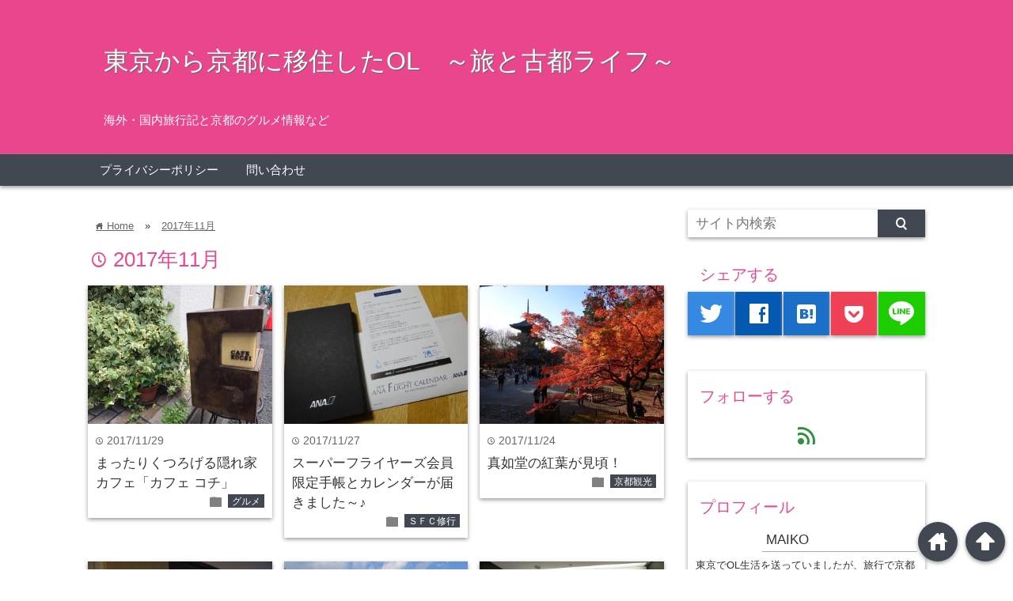

--- FILE ---
content_type: text/html; charset=UTF-8
request_url: https://kyoto-miler.com/2017/11/
body_size: 254388
content:
<!DOCTYPE html>
<html lang="ja">
<head prefix="og: http://ogp.me/ns# fb: http://ogp.me/ns/fb# website: http://ogp.me/ns/blog#">

<meta charset="UTF-8">
<meta name="viewport" content="width= device-width">	


<link rel="apple-touch-icon" href="">

<!-- rss feed -->
<link rel="alternate" type="application/rss+xml" title="東京から京都に移住したOL　～旅と古都ライフ～ RSS Feed" href="https://kyoto-miler.com/feed/" />

<!-- IE8以下をhtml5に対応させる -->
<!--[if lt IE 9]>
<script src="http://html5shiv.googlecode.com/svn/trunk/html.js" async></script>
<![endif]-->

<!-- ページタイトルを取得 -->





<!-- description、サムネイルurlを取得 -->

<meta name="description" content="東京から京都に移住したOL　～旅と古都ライフ～の2017年11月に書かれた記事一覧">

<!-- ogp -->
<meta property="og:title" content="11月, 2017 | 東京から京都に移住したOL ～旅と古都ライフ～東京から京都に移住したOL　～旅と古都ライフ～" >
<meta property="og:type" content="blog" />
<meta property="og:description" content="東京から京都に移住したOL　～旅と古都ライフ～の2017年11月に書かれた記事一覧">
<meta property="og:url" content="https://kyoto-miler.com/2017/11/" >
<meta property="og:image" content="" >
<meta property="og:site_name" content="東京から京都に移住したOL　～旅と古都ライフ～" >
<meta property="fb:app_id" content="" >

<!-- twitter card -->
<meta name="twitter:card" content="summary_large_image">
<meta name="twitter:site" content="https://twitter.com/">

<!-- タグページはnoindex -->


<!-- 分割ページSEO -->
<link rel="next" href="https://kyoto-miler.com/2017/11/page/2/" />


		<!-- All in One SEO 4.5.4 - aioseo.com -->
		<title>11月, 2017 | 東京から京都に移住したOL ～旅と古都ライフ～</title>
		<meta name="robots" content="noindex, max-snippet:-1, max-image-preview:large, max-video-preview:-1" />
		<link rel="canonical" href="https://kyoto-miler.com/2017/11/" />
		<link rel="next" href="https://kyoto-miler.com/2017/11/page/2/" />
		<meta name="generator" content="All in One SEO (AIOSEO) 4.5.4" />
		<meta name="google" content="nositelinkssearchbox" />
		<script type="application/ld+json" class="aioseo-schema">
			{"@context":"https:\/\/schema.org","@graph":[{"@type":"BreadcrumbList","@id":"https:\/\/kyoto-miler.com\/2017\/11\/#breadcrumblist","itemListElement":[{"@type":"ListItem","@id":"https:\/\/kyoto-miler.com\/#listItem","position":1,"name":"\u5bb6","item":"https:\/\/kyoto-miler.com\/","nextItem":"https:\/\/kyoto-miler.com\/2017\/#listItem"},{"@type":"ListItem","@id":"https:\/\/kyoto-miler.com\/2017\/#listItem","position":2,"name":"2017","item":"https:\/\/kyoto-miler.com\/2017\/","nextItem":"https:\/\/kyoto-miler.com\/2017\/11\/#listItem","previousItem":"https:\/\/kyoto-miler.com\/#listItem"},{"@type":"ListItem","@id":"https:\/\/kyoto-miler.com\/2017\/11\/#listItem","position":3,"name":"11\u6708, 2017","previousItem":"https:\/\/kyoto-miler.com\/2017\/#listItem"}]},{"@type":"CollectionPage","@id":"https:\/\/kyoto-miler.com\/2017\/11\/#collectionpage","url":"https:\/\/kyoto-miler.com\/2017\/11\/","name":"11\u6708, 2017 | \u6771\u4eac\u304b\u3089\u4eac\u90fd\u306b\u79fb\u4f4f\u3057\u305fOL \uff5e\u65c5\u3068\u53e4\u90fd\u30e9\u30a4\u30d5\uff5e","inLanguage":"ja","isPartOf":{"@id":"https:\/\/kyoto-miler.com\/#website"},"breadcrumb":{"@id":"https:\/\/kyoto-miler.com\/2017\/11\/#breadcrumblist"}},{"@type":"Organization","@id":"https:\/\/kyoto-miler.com\/#organization","name":"\u6771\u4eac\u304b\u3089\u4eac\u90fd\u306b\u79fb\u4f4f\u3057\u305fOL\u3000\uff5e\u65c5\u3068\u53e4\u90fd\u30e9\u30a4\u30d5\uff5e","url":"https:\/\/kyoto-miler.com\/"},{"@type":"WebSite","@id":"https:\/\/kyoto-miler.com\/#website","url":"https:\/\/kyoto-miler.com\/","name":"\u6771\u4eac\u304b\u3089\u4eac\u90fd\u306b\u79fb\u4f4f\u3057\u305fOL\u3000\uff5e\u65c5\u3068\u53e4\u90fd\u30e9\u30a4\u30d5\uff5e","description":"\u6d77\u5916\u30fb\u56fd\u5185\u65c5\u884c\u8a18\u3068\u4eac\u90fd\u306e\u30b0\u30eb\u30e1\u60c5\u5831\u306a\u3069","inLanguage":"ja","publisher":{"@id":"https:\/\/kyoto-miler.com\/#organization"}}]}
		</script>
		<!-- All in One SEO -->

<link rel='dns-prefetch' href='//platform-api.sharethis.com' />
<script type="text/javascript">
window._wpemojiSettings = {"baseUrl":"https:\/\/s.w.org\/images\/core\/emoji\/14.0.0\/72x72\/","ext":".png","svgUrl":"https:\/\/s.w.org\/images\/core\/emoji\/14.0.0\/svg\/","svgExt":".svg","source":{"concatemoji":"https:\/\/kyoto-miler.com\/wp\/wp-includes\/js\/wp-emoji-release.min.js?ver=6.1.9"}};
/*! This file is auto-generated */
!function(e,a,t){var n,r,o,i=a.createElement("canvas"),p=i.getContext&&i.getContext("2d");function s(e,t){var a=String.fromCharCode,e=(p.clearRect(0,0,i.width,i.height),p.fillText(a.apply(this,e),0,0),i.toDataURL());return p.clearRect(0,0,i.width,i.height),p.fillText(a.apply(this,t),0,0),e===i.toDataURL()}function c(e){var t=a.createElement("script");t.src=e,t.defer=t.type="text/javascript",a.getElementsByTagName("head")[0].appendChild(t)}for(o=Array("flag","emoji"),t.supports={everything:!0,everythingExceptFlag:!0},r=0;r<o.length;r++)t.supports[o[r]]=function(e){if(p&&p.fillText)switch(p.textBaseline="top",p.font="600 32px Arial",e){case"flag":return s([127987,65039,8205,9895,65039],[127987,65039,8203,9895,65039])?!1:!s([55356,56826,55356,56819],[55356,56826,8203,55356,56819])&&!s([55356,57332,56128,56423,56128,56418,56128,56421,56128,56430,56128,56423,56128,56447],[55356,57332,8203,56128,56423,8203,56128,56418,8203,56128,56421,8203,56128,56430,8203,56128,56423,8203,56128,56447]);case"emoji":return!s([129777,127995,8205,129778,127999],[129777,127995,8203,129778,127999])}return!1}(o[r]),t.supports.everything=t.supports.everything&&t.supports[o[r]],"flag"!==o[r]&&(t.supports.everythingExceptFlag=t.supports.everythingExceptFlag&&t.supports[o[r]]);t.supports.everythingExceptFlag=t.supports.everythingExceptFlag&&!t.supports.flag,t.DOMReady=!1,t.readyCallback=function(){t.DOMReady=!0},t.supports.everything||(n=function(){t.readyCallback()},a.addEventListener?(a.addEventListener("DOMContentLoaded",n,!1),e.addEventListener("load",n,!1)):(e.attachEvent("onload",n),a.attachEvent("onreadystatechange",function(){"complete"===a.readyState&&t.readyCallback()})),(e=t.source||{}).concatemoji?c(e.concatemoji):e.wpemoji&&e.twemoji&&(c(e.twemoji),c(e.wpemoji)))}(window,document,window._wpemojiSettings);
</script>
<style type="text/css">
img.wp-smiley,
img.emoji {
	display: inline !important;
	border: none !important;
	box-shadow: none !important;
	height: 1em !important;
	width: 1em !important;
	margin: 0 0.07em !important;
	vertical-align: -0.1em !important;
	background: none !important;
	padding: 0 !important;
}
</style>
	<link rel='stylesheet' id='wp-block-library-css' href='https://kyoto-miler.com/wp/wp-includes/css/dist/block-library/style.min.css?ver=6.1.9' type='text/css' media='all' />
<style id='wp-block-library-inline-css' type='text/css'>
.has-text-align-justify{text-align:justify;}
</style>
<link rel='stylesheet' id='mediaelement-css' href='https://kyoto-miler.com/wp/wp-includes/js/mediaelement/mediaelementplayer-legacy.min.css?ver=4.2.17' type='text/css' media='all' />
<link rel='stylesheet' id='wp-mediaelement-css' href='https://kyoto-miler.com/wp/wp-includes/js/mediaelement/wp-mediaelement.min.css?ver=6.1.9' type='text/css' media='all' />
<link rel='stylesheet' id='classic-theme-styles-css' href='https://kyoto-miler.com/wp/wp-includes/css/classic-themes.min.css?ver=1' type='text/css' media='all' />
<style id='global-styles-inline-css' type='text/css'>
body{--wp--preset--color--black: #000000;--wp--preset--color--cyan-bluish-gray: #abb8c3;--wp--preset--color--white: #ffffff;--wp--preset--color--pale-pink: #f78da7;--wp--preset--color--vivid-red: #cf2e2e;--wp--preset--color--luminous-vivid-orange: #ff6900;--wp--preset--color--luminous-vivid-amber: #fcb900;--wp--preset--color--light-green-cyan: #7bdcb5;--wp--preset--color--vivid-green-cyan: #00d084;--wp--preset--color--pale-cyan-blue: #8ed1fc;--wp--preset--color--vivid-cyan-blue: #0693e3;--wp--preset--color--vivid-purple: #9b51e0;--wp--preset--gradient--vivid-cyan-blue-to-vivid-purple: linear-gradient(135deg,rgba(6,147,227,1) 0%,rgb(155,81,224) 100%);--wp--preset--gradient--light-green-cyan-to-vivid-green-cyan: linear-gradient(135deg,rgb(122,220,180) 0%,rgb(0,208,130) 100%);--wp--preset--gradient--luminous-vivid-amber-to-luminous-vivid-orange: linear-gradient(135deg,rgba(252,185,0,1) 0%,rgba(255,105,0,1) 100%);--wp--preset--gradient--luminous-vivid-orange-to-vivid-red: linear-gradient(135deg,rgba(255,105,0,1) 0%,rgb(207,46,46) 100%);--wp--preset--gradient--very-light-gray-to-cyan-bluish-gray: linear-gradient(135deg,rgb(238,238,238) 0%,rgb(169,184,195) 100%);--wp--preset--gradient--cool-to-warm-spectrum: linear-gradient(135deg,rgb(74,234,220) 0%,rgb(151,120,209) 20%,rgb(207,42,186) 40%,rgb(238,44,130) 60%,rgb(251,105,98) 80%,rgb(254,248,76) 100%);--wp--preset--gradient--blush-light-purple: linear-gradient(135deg,rgb(255,206,236) 0%,rgb(152,150,240) 100%);--wp--preset--gradient--blush-bordeaux: linear-gradient(135deg,rgb(254,205,165) 0%,rgb(254,45,45) 50%,rgb(107,0,62) 100%);--wp--preset--gradient--luminous-dusk: linear-gradient(135deg,rgb(255,203,112) 0%,rgb(199,81,192) 50%,rgb(65,88,208) 100%);--wp--preset--gradient--pale-ocean: linear-gradient(135deg,rgb(255,245,203) 0%,rgb(182,227,212) 50%,rgb(51,167,181) 100%);--wp--preset--gradient--electric-grass: linear-gradient(135deg,rgb(202,248,128) 0%,rgb(113,206,126) 100%);--wp--preset--gradient--midnight: linear-gradient(135deg,rgb(2,3,129) 0%,rgb(40,116,252) 100%);--wp--preset--duotone--dark-grayscale: url('#wp-duotone-dark-grayscale');--wp--preset--duotone--grayscale: url('#wp-duotone-grayscale');--wp--preset--duotone--purple-yellow: url('#wp-duotone-purple-yellow');--wp--preset--duotone--blue-red: url('#wp-duotone-blue-red');--wp--preset--duotone--midnight: url('#wp-duotone-midnight');--wp--preset--duotone--magenta-yellow: url('#wp-duotone-magenta-yellow');--wp--preset--duotone--purple-green: url('#wp-duotone-purple-green');--wp--preset--duotone--blue-orange: url('#wp-duotone-blue-orange');--wp--preset--font-size--small: 13px;--wp--preset--font-size--medium: 20px;--wp--preset--font-size--large: 36px;--wp--preset--font-size--x-large: 42px;--wp--preset--spacing--20: 0.44rem;--wp--preset--spacing--30: 0.67rem;--wp--preset--spacing--40: 1rem;--wp--preset--spacing--50: 1.5rem;--wp--preset--spacing--60: 2.25rem;--wp--preset--spacing--70: 3.38rem;--wp--preset--spacing--80: 5.06rem;}:where(.is-layout-flex){gap: 0.5em;}body .is-layout-flow > .alignleft{float: left;margin-inline-start: 0;margin-inline-end: 2em;}body .is-layout-flow > .alignright{float: right;margin-inline-start: 2em;margin-inline-end: 0;}body .is-layout-flow > .aligncenter{margin-left: auto !important;margin-right: auto !important;}body .is-layout-constrained > .alignleft{float: left;margin-inline-start: 0;margin-inline-end: 2em;}body .is-layout-constrained > .alignright{float: right;margin-inline-start: 2em;margin-inline-end: 0;}body .is-layout-constrained > .aligncenter{margin-left: auto !important;margin-right: auto !important;}body .is-layout-constrained > :where(:not(.alignleft):not(.alignright):not(.alignfull)){max-width: var(--wp--style--global--content-size);margin-left: auto !important;margin-right: auto !important;}body .is-layout-constrained > .alignwide{max-width: var(--wp--style--global--wide-size);}body .is-layout-flex{display: flex;}body .is-layout-flex{flex-wrap: wrap;align-items: center;}body .is-layout-flex > *{margin: 0;}:where(.wp-block-columns.is-layout-flex){gap: 2em;}.has-black-color{color: var(--wp--preset--color--black) !important;}.has-cyan-bluish-gray-color{color: var(--wp--preset--color--cyan-bluish-gray) !important;}.has-white-color{color: var(--wp--preset--color--white) !important;}.has-pale-pink-color{color: var(--wp--preset--color--pale-pink) !important;}.has-vivid-red-color{color: var(--wp--preset--color--vivid-red) !important;}.has-luminous-vivid-orange-color{color: var(--wp--preset--color--luminous-vivid-orange) !important;}.has-luminous-vivid-amber-color{color: var(--wp--preset--color--luminous-vivid-amber) !important;}.has-light-green-cyan-color{color: var(--wp--preset--color--light-green-cyan) !important;}.has-vivid-green-cyan-color{color: var(--wp--preset--color--vivid-green-cyan) !important;}.has-pale-cyan-blue-color{color: var(--wp--preset--color--pale-cyan-blue) !important;}.has-vivid-cyan-blue-color{color: var(--wp--preset--color--vivid-cyan-blue) !important;}.has-vivid-purple-color{color: var(--wp--preset--color--vivid-purple) !important;}.has-black-background-color{background-color: var(--wp--preset--color--black) !important;}.has-cyan-bluish-gray-background-color{background-color: var(--wp--preset--color--cyan-bluish-gray) !important;}.has-white-background-color{background-color: var(--wp--preset--color--white) !important;}.has-pale-pink-background-color{background-color: var(--wp--preset--color--pale-pink) !important;}.has-vivid-red-background-color{background-color: var(--wp--preset--color--vivid-red) !important;}.has-luminous-vivid-orange-background-color{background-color: var(--wp--preset--color--luminous-vivid-orange) !important;}.has-luminous-vivid-amber-background-color{background-color: var(--wp--preset--color--luminous-vivid-amber) !important;}.has-light-green-cyan-background-color{background-color: var(--wp--preset--color--light-green-cyan) !important;}.has-vivid-green-cyan-background-color{background-color: var(--wp--preset--color--vivid-green-cyan) !important;}.has-pale-cyan-blue-background-color{background-color: var(--wp--preset--color--pale-cyan-blue) !important;}.has-vivid-cyan-blue-background-color{background-color: var(--wp--preset--color--vivid-cyan-blue) !important;}.has-vivid-purple-background-color{background-color: var(--wp--preset--color--vivid-purple) !important;}.has-black-border-color{border-color: var(--wp--preset--color--black) !important;}.has-cyan-bluish-gray-border-color{border-color: var(--wp--preset--color--cyan-bluish-gray) !important;}.has-white-border-color{border-color: var(--wp--preset--color--white) !important;}.has-pale-pink-border-color{border-color: var(--wp--preset--color--pale-pink) !important;}.has-vivid-red-border-color{border-color: var(--wp--preset--color--vivid-red) !important;}.has-luminous-vivid-orange-border-color{border-color: var(--wp--preset--color--luminous-vivid-orange) !important;}.has-luminous-vivid-amber-border-color{border-color: var(--wp--preset--color--luminous-vivid-amber) !important;}.has-light-green-cyan-border-color{border-color: var(--wp--preset--color--light-green-cyan) !important;}.has-vivid-green-cyan-border-color{border-color: var(--wp--preset--color--vivid-green-cyan) !important;}.has-pale-cyan-blue-border-color{border-color: var(--wp--preset--color--pale-cyan-blue) !important;}.has-vivid-cyan-blue-border-color{border-color: var(--wp--preset--color--vivid-cyan-blue) !important;}.has-vivid-purple-border-color{border-color: var(--wp--preset--color--vivid-purple) !important;}.has-vivid-cyan-blue-to-vivid-purple-gradient-background{background: var(--wp--preset--gradient--vivid-cyan-blue-to-vivid-purple) !important;}.has-light-green-cyan-to-vivid-green-cyan-gradient-background{background: var(--wp--preset--gradient--light-green-cyan-to-vivid-green-cyan) !important;}.has-luminous-vivid-amber-to-luminous-vivid-orange-gradient-background{background: var(--wp--preset--gradient--luminous-vivid-amber-to-luminous-vivid-orange) !important;}.has-luminous-vivid-orange-to-vivid-red-gradient-background{background: var(--wp--preset--gradient--luminous-vivid-orange-to-vivid-red) !important;}.has-very-light-gray-to-cyan-bluish-gray-gradient-background{background: var(--wp--preset--gradient--very-light-gray-to-cyan-bluish-gray) !important;}.has-cool-to-warm-spectrum-gradient-background{background: var(--wp--preset--gradient--cool-to-warm-spectrum) !important;}.has-blush-light-purple-gradient-background{background: var(--wp--preset--gradient--blush-light-purple) !important;}.has-blush-bordeaux-gradient-background{background: var(--wp--preset--gradient--blush-bordeaux) !important;}.has-luminous-dusk-gradient-background{background: var(--wp--preset--gradient--luminous-dusk) !important;}.has-pale-ocean-gradient-background{background: var(--wp--preset--gradient--pale-ocean) !important;}.has-electric-grass-gradient-background{background: var(--wp--preset--gradient--electric-grass) !important;}.has-midnight-gradient-background{background: var(--wp--preset--gradient--midnight) !important;}.has-small-font-size{font-size: var(--wp--preset--font-size--small) !important;}.has-medium-font-size{font-size: var(--wp--preset--font-size--medium) !important;}.has-large-font-size{font-size: var(--wp--preset--font-size--large) !important;}.has-x-large-font-size{font-size: var(--wp--preset--font-size--x-large) !important;}
.wp-block-navigation a:where(:not(.wp-element-button)){color: inherit;}
:where(.wp-block-columns.is-layout-flex){gap: 2em;}
.wp-block-pullquote{font-size: 1.5em;line-height: 1.6;}
</style>
<link rel='stylesheet' id='contact-form-7-css' href='https://kyoto-miler.com/wp/wp-content/plugins/contact-form-7/includes/css/styles.css?ver=5.7.3' type='text/css' media='all' />
<link rel='stylesheet' id='pz-linkcard-css' href='//kyoto-miler.com/wp/wp-content/uploads/pz-linkcard/style.css?ver=2.5.1.99' type='text/css' media='all' />
<link rel='stylesheet' id='wp-pagenavi-css' href='https://kyoto-miler.com/wp/wp-content/plugins/wp-pagenavi/pagenavi-css.css?ver=2.70' type='text/css' media='all' />
<link rel='stylesheet' id='js-archive-list-css' href='https://kyoto-miler.com/wp/wp-content/plugins/jquery-archive-list-widget/assets/css/jal.css?ver=5.0.1' type='text/css' media='all' />
<link rel='stylesheet' id='style-css' href='https://kyoto-miler.com/wp/wp-content/themes/wp_material/style.css?ver=6.1.9' type='text/css' media='all' />
<link rel='stylesheet' id='jetpack_css-css' href='https://kyoto-miler.com/wp/wp-content/plugins/jetpack/css/jetpack.css?ver=11.4.2' type='text/css' media='all' />
<script type='text/javascript' src='https://kyoto-miler.com/wp/wp-includes/js/jquery/jquery.min.js?ver=3.6.1' id='jquery-core-js'></script>
<script type='text/javascript' src='https://kyoto-miler.com/wp/wp-includes/js/jquery/jquery-migrate.min.js?ver=3.3.2' id='jquery-migrate-js'></script>
<script type='text/javascript' src='//platform-api.sharethis.com/js/sharethis.js#source=googleanalytics-wordpress#product=ga&#038;property=632562264a688f00124a5b40' id='googleanalytics-platform-sharethis-js'></script>
<link rel="https://api.w.org/" href="https://kyoto-miler.com/wp-json/" /><link rel="EditURI" type="application/rsd+xml" title="RSD" href="https://kyoto-miler.com/wp/xmlrpc.php?rsd" />
<link rel="wlwmanifest" type="application/wlwmanifest+xml" href="https://kyoto-miler.com/wp/wp-includes/wlwmanifest.xml" />
<meta name="generator" content="WordPress 6.1.9" />
<style>img#wpstats{display:none}</style>
		<style>
	.main-color-background,
	.content h2{background-color: #ea468d;}
	.main-color-font{color: #ea468d;}
	.site-title, .site-title a, .site-desc, .content h2, .more-link, .min-more-link, .go-comment-arrow{color: #fff;}
	.content h3{border-bottom: 3px solid #ea468d;}
	.content h4{border-left: 8px solid #ea468d;}
	.content h5{border-left: 3px solid #ea468d}
	.share, .comments-header{border-bottom: 2px solid #ea468d;}
	.sub-color-background{background-color: #414852;}

	.no-thumbnail p:hover,
	.post-title a:hover,
	.bread ul li a:hover,
	.site-title a:hover,
	.kanren-post-name a:hover,
	.same-tag a:hover,
	.same-category a:hover,
	.side .box a:hover,
	.footer a:hover{color: #EA3382;}

	.nav-inner ul li a:hover,
	.cat-link a:hover,
	.more-link:hover,
	.min-more-link:hover,
	.pagenavi .current,
	.pagenavi a:hover,
	.com-nav a:hover,
	.go-comment-arrow:hover,
	.search-submit:hover,
	.move-button:hover{background-color: #EA3382;}
	.no-thumbnail{height: 180px;}
	.thumb-box{max-height: 180px;}
		.follow-icon{width: 100%;}
	</style>
<script>
(function() {
	(function (i, s, o, g, r, a, m) {
		i['GoogleAnalyticsObject'] = r;
		i[r] = i[r] || function () {
				(i[r].q = i[r].q || []).push(arguments)
			}, i[r].l = 1 * new Date();
		a = s.createElement(o),
			m = s.getElementsByTagName(o)[0];
		a.async = 1;
		a.src = g;
		m.parentNode.insertBefore(a, m)
	})(window, document, 'script', 'https://google-analytics.com/analytics.js', 'ga');

	ga('create', 'UA-96245515-1', 'auto');
			ga('send', 'pageview');
	})();
</script>
</head>


<body class="archive date">
<div class="header main-color-background">
<div class="header-inner">

			<p class="site-title"><a href="https://kyoto-miler.com">東京から京都に移住したOL　～旅と古都ライフ～</a></p>
	
<p class="site-desc">海外・国内旅行記と京都のグルメ情報など</p></div><!-- .header-inner -->
</div><!-- .header -->
<nav class="sub-color-background">
<div class="nav-inner">
<p class="menu-mobile">MENU</p>
<div class="menu"><ul>
<li class="page_item page-item-815"><a href="https://kyoto-miler.com/privacy-policy/">プライバシーポリシー</a></li>
<li class="page_item page-item-831"><a href="https://kyoto-miler.com/contact/">問い合わせ</a></li>
</ul></div>
</div>
</nav>
<div class="main-side">
<div class="main">
<div class="box big-box">
<div class="bread" itemscope itemtype="http://data-vocabulary.org/Breadcrumb">
<ul>
	<li>
		<a href="https://kyoto-miler.com" itemprop="url"><span itemprop="title"><span class="lsf">home </span>Home</span></a>
	</li>

			&raquo;
		<li>
			<a href="https://kyoto-miler.com/2017/11/">
				2017年11月
			</a>
		</li>
	
	</ul>
</div><!-- .bread -->


<h1 class="box-header main-color-font">
<span class="lsf">time </span>2017年11月</h1>



		<div class="post">
	<div class="thumb-box sub-color-background">
			<a href="https://kyoto-miler.com/2017/11/29/cafe-kocsi/">

		<img width="400" height="300" src="https://kyoto-miler.com/wp/wp-content/uploads/2017/11/IMG_4002_R-e1511787633904.jpg" class="attachment-400x400 size-400x400 wp-post-image" alt="まったりくつろげる隠れ家カフェ「カフェ コチ」" decoding="async" title="まったりくつろげる隠れ家カフェ「カフェ コチ」" srcset="https://kyoto-miler.com/wp/wp-content/uploads/2017/11/IMG_4002_R-e1511787633904.jpg 640w, https://kyoto-miler.com/wp/wp-content/uploads/2017/11/IMG_4002_R-e1511787633904-300x225.jpg 300w" sizes="(max-width: 400px) 100vw, 400px" />		</a>
		</div><!-- .thumb-box -->
	<div class="post-info">
	<p class="up-date"><span class="lsf">time </span>2017/11/29</p>
	<h3 class="post-title"><a href="https://kyoto-miler.com/2017/11/29/cafe-kocsi/">まったりくつろげる隠れ家カフェ「カフェ コチ」</a></h3>
	

	<p class="cat-link"><span class="lsf cat-folder">folder </span><a href="https://kyoto-miler.com/category/gourmet/" rel="category tag">グルメ</a></p>
	</div><!-- .post-info -->
	</div><!-- .post -->

		<div class="post col-2">
	<div class="thumb-box sub-color-background">
			<a href="https://kyoto-miler.com/2017/11/27/sfc-notebook-calendar/">

		<img width="400" height="300" src="https://kyoto-miler.com/wp/wp-content/uploads/2017/11/DSC09940_R.jpg" class="attachment-400x400 size-400x400 wp-post-image" alt="スーパーフライヤーズ会員限定手帳とカレンダーが届きました～♪" decoding="async" loading="lazy" title="スーパーフライヤーズ会員限定手帳とカレンダーが届きました～♪" srcset="https://kyoto-miler.com/wp/wp-content/uploads/2017/11/DSC09940_R.jpg 640w, https://kyoto-miler.com/wp/wp-content/uploads/2017/11/DSC09940_R-300x225.jpg 300w" sizes="(max-width: 400px) 100vw, 400px" />		</a>
		</div><!-- .thumb-box -->
	<div class="post-info">
	<p class="up-date"><span class="lsf">time </span>2017/11/27</p>
	<h3 class="post-title"><a href="https://kyoto-miler.com/2017/11/27/sfc-notebook-calendar/">スーパーフライヤーズ会員限定手帳とカレンダーが届きました～♪</a></h3>
	

	<p class="cat-link"><span class="lsf cat-folder">folder </span><a href="https://kyoto-miler.com/category/sfc/" rel="category tag">ＳＦＣ修行</a></p>
	</div><!-- .post-info -->
	</div><!-- .post -->
<div class='clear2'></div>
		<div class="post col-3">
	<div class="thumb-box sub-color-background">
			<a href="https://kyoto-miler.com/2017/11/24/sinnyodo/">

		<img width="400" height="300" src="https://kyoto-miler.com/wp/wp-content/uploads/2017/11/DSC09909_R.jpg" class="attachment-400x400 size-400x400 wp-post-image" alt="真如堂の紅葉が見頃！" decoding="async" loading="lazy" title="真如堂の紅葉が見頃！" srcset="https://kyoto-miler.com/wp/wp-content/uploads/2017/11/DSC09909_R.jpg 640w, https://kyoto-miler.com/wp/wp-content/uploads/2017/11/DSC09909_R-300x225.jpg 300w" sizes="(max-width: 400px) 100vw, 400px" />		</a>
		</div><!-- .thumb-box -->
	<div class="post-info">
	<p class="up-date"><span class="lsf">time </span>2017/11/24</p>
	<h3 class="post-title"><a href="https://kyoto-miler.com/2017/11/24/sinnyodo/">真如堂の紅葉が見頃！</a></h3>
	

	<p class="cat-link"><span class="lsf cat-folder">folder </span><a href="https://kyoto-miler.com/category/kyoto-life/" rel="category tag">京都観光</a></p>
	</div><!-- .post-info -->
	</div><!-- .post -->
<div class='clear3'></div>
		<div class="post col-2">
	<div class="thumb-box sub-color-background">
			<a href="https://kyoto-miler.com/2017/11/22/powerlounge-haneda-airport/">

		<img width="400" height="300" src="https://kyoto-miler.com/wp/wp-content/uploads/2017/11/DSC09331_R.jpg" class="attachment-400x400 size-400x400 wp-post-image" alt="羽田空港に新たにオープンした「パワーラウンジ」に潜入～♪" decoding="async" loading="lazy" title="羽田空港に新たにオープンした「パワーラウンジ」に潜入～♪" srcset="https://kyoto-miler.com/wp/wp-content/uploads/2017/11/DSC09331_R.jpg 640w, https://kyoto-miler.com/wp/wp-content/uploads/2017/11/DSC09331_R-300x225.jpg 300w" sizes="(max-width: 400px) 100vw, 400px" />		</a>
		</div><!-- .thumb-box -->
	<div class="post-info">
	<p class="up-date"><span class="lsf">time </span>2017/11/22</p>
	<h3 class="post-title"><a href="https://kyoto-miler.com/2017/11/22/powerlounge-haneda-airport/">羽田空港に新たにオープンした「パワーラウンジ」に潜入～♪</a></h3>
	

	<p class="cat-link"><span class="lsf cat-folder">folder </span><a href="https://kyoto-miler.com/category/domestic-travel/" rel="category tag">国内旅行</a></p>
	</div><!-- .post-info -->
	</div><!-- .post -->
<div class='clear2'></div>
		<div class="post">
	<div class="thumb-box sub-color-background">
			<a href="https://kyoto-miler.com/2017/11/20/starflyer-haneda-kanku/">

		<img width="400" height="300" src="https://kyoto-miler.com/wp/wp-content/uploads/2017/11/DSC09415_R.jpg" class="attachment-400x400 size-400x400 wp-post-image" alt="スターフライヤー搭乗記（羽田ー関空）" decoding="async" loading="lazy" title="スターフライヤー搭乗記（羽田ー関空）" srcset="https://kyoto-miler.com/wp/wp-content/uploads/2017/11/DSC09415_R.jpg 640w, https://kyoto-miler.com/wp/wp-content/uploads/2017/11/DSC09415_R-300x225.jpg 300w" sizes="(max-width: 400px) 100vw, 400px" />		</a>
		</div><!-- .thumb-box -->
	<div class="post-info">
	<p class="up-date"><span class="lsf">time </span>2017/11/20</p>
	<h3 class="post-title"><a href="https://kyoto-miler.com/2017/11/20/starflyer-haneda-kanku/">スターフライヤー搭乗記（羽田ー関空）</a></h3>
	

	<p class="cat-link"><span class="lsf cat-folder">folder </span><a href="https://kyoto-miler.com/category/domestic-travel/" rel="category tag">国内旅行</a></p>
	</div><!-- .post-info -->
	</div><!-- .post -->

		<div class="post col-2 col-3">
	<div class="thumb-box sub-color-background">
			<a href="https://kyoto-miler.com/2017/11/18/ana-lounge-domestic-haneda/">

		<img width="400" height="300" src="https://kyoto-miler.com/wp/wp-content/uploads/2017/11/DSC09359_R.jpg" class="attachment-400x400 size-400x400 wp-post-image" alt="羽田空港の国内線ANAラウンジに初潜入～♪" decoding="async" loading="lazy" title="羽田空港の国内線ANAラウンジに初潜入～♪" srcset="https://kyoto-miler.com/wp/wp-content/uploads/2017/11/DSC09359_R.jpg 640w, https://kyoto-miler.com/wp/wp-content/uploads/2017/11/DSC09359_R-300x225.jpg 300w" sizes="(max-width: 400px) 100vw, 400px" />		</a>
		</div><!-- .thumb-box -->
	<div class="post-info">
	<p class="up-date"><span class="lsf">time </span>2017/11/18</p>
	<h3 class="post-title"><a href="https://kyoto-miler.com/2017/11/18/ana-lounge-domestic-haneda/">羽田空港の国内線ANAラウンジに初潜入～♪</a></h3>
	

	<p class="cat-link"><span class="lsf cat-folder">folder </span><a href="https://kyoto-miler.com/category/domestic-travel/" rel="category tag">国内旅行</a></p>
	</div><!-- .post-info -->
	</div><!-- .post -->
	
<div class='clear2'></div><div class='clear3'></div>
		<div class="post">
	<div class="thumb-box sub-color-background">
			<a href="https://kyoto-miler.com/2017/11/16/point-pour-point/">

		<img width="400" height="300" src="https://kyoto-miler.com/wp/wp-content/uploads/2017/11/IMG_3948_R.jpg" class="attachment-400x400 size-400x400 wp-post-image" alt="可愛らしい店内でいただく美味しいケーキ「ポワンプールポワン」" decoding="async" loading="lazy" title="可愛らしい店内でいただく美味しいケーキ「ポワンプールポワン」" srcset="https://kyoto-miler.com/wp/wp-content/uploads/2017/11/IMG_3948_R.jpg 640w, https://kyoto-miler.com/wp/wp-content/uploads/2017/11/IMG_3948_R-300x225.jpg 300w" sizes="(max-width: 400px) 100vw, 400px" />		</a>
		</div><!-- .thumb-box -->
	<div class="post-info">
	<p class="up-date"><span class="lsf">time </span>2017/11/16</p>
	<h3 class="post-title"><a href="https://kyoto-miler.com/2017/11/16/point-pour-point/">可愛らしい店内でいただく美味しいケーキ「ポワンプールポワン」</a></h3>
	

	<p class="cat-link"><span class="lsf cat-folder">folder </span><a href="https://kyoto-miler.com/category/gourmet/" rel="category tag">グルメ</a></p>
	</div><!-- .post-info -->
	</div><!-- .post -->

		<div class="post col-2">
	<div class="thumb-box sub-color-background">
			<a href="https://kyoto-miler.com/2017/11/13/ana-kitai-kengaku/">

		<img width="400" height="300" src="https://kyoto-miler.com/wp/wp-content/uploads/2017/11/DSC09262_R.jpg" class="attachment-400x400 size-400x400 wp-post-image" alt="間近で飛行機を見ることができる「ANA機体工場見学」は凄かった！" decoding="async" loading="lazy" title="間近で飛行機を見ることができる「ANA機体工場見学」は凄かった！" srcset="https://kyoto-miler.com/wp/wp-content/uploads/2017/11/DSC09262_R.jpg 640w, https://kyoto-miler.com/wp/wp-content/uploads/2017/11/DSC09262_R-300x225.jpg 300w" sizes="(max-width: 400px) 100vw, 400px" />		</a>
		</div><!-- .thumb-box -->
	<div class="post-info">
	<p class="up-date"><span class="lsf">time </span>2017/11/13</p>
	<h3 class="post-title"><a href="https://kyoto-miler.com/2017/11/13/ana-kitai-kengaku/">間近で飛行機を見ることができる「ANA機体工場見学」は凄かった！</a></h3>
	

	<p class="cat-link"><span class="lsf cat-folder">folder </span><a href="https://kyoto-miler.com/category/domestic-travel/" rel="category tag">国内旅行</a></p>
	</div><!-- .post-info -->
	</div><!-- .post -->
<div class='clear2'></div>
		<div class="post col-3">
	<div class="thumb-box sub-color-background">
			<a href="https://kyoto-miler.com/2017/11/11/ana-star-wars-jet/">

		<img width="400" height="300" src="https://kyoto-miler.com/wp/wp-content/uploads/2017/11/DSC09210_R.jpg" class="attachment-400x400 size-400x400 wp-post-image" alt="スターウォーズジェットに搭乗しました～！" decoding="async" loading="lazy" title="スターウォーズジェットに搭乗しました～！" srcset="https://kyoto-miler.com/wp/wp-content/uploads/2017/11/DSC09210_R.jpg 640w, https://kyoto-miler.com/wp/wp-content/uploads/2017/11/DSC09210_R-300x225.jpg 300w" sizes="(max-width: 400px) 100vw, 400px" />		</a>
		</div><!-- .thumb-box -->
	<div class="post-info">
	<p class="up-date"><span class="lsf">time </span>2017/11/11</p>
	<h3 class="post-title"><a href="https://kyoto-miler.com/2017/11/11/ana-star-wars-jet/">スターウォーズジェットに搭乗しました～！</a></h3>
	

	<p class="cat-link"><span class="lsf cat-folder">folder </span><a href="https://kyoto-miler.com/category/domestic-travel/" rel="category tag">国内旅行</a></p>
	</div><!-- .post-info -->
	</div><!-- .post -->
<div class='clear3'></div>
<div class='pagenavi'><span class='current'>1</span><a href='https://kyoto-miler.com/2017/11/page/2/' class='inactive' >2</a></div>
	<div class="clear"></div>

</div><!-- .big-box -->


<!--  カテゴリーごと  -->
	<div class="min-box left">
		<a class="no-deco" href="https://kyoto-miler.com/?cat=/179"><p class="min-more-link main-color-background">more</p></a>
		<h2 class="box-header main-color-font"><span class="lsf-icon" title="folder"></span>海外旅行</h2>
		
		
				<div class="post">
					<div class="thumb-box">
											<a href="https://kyoto-miler.com/2024/01/21/turkish-lounge-washingtondc/">
						<img width="100" height="100" src="https://kyoto-miler.com/wp/wp-content/uploads/2024/01/IMG_20230506_005408_R-150x150.jpg" class="attachment-100x100 size-100x100 wp-post-image" alt="【ワシントンDC】ANA指定のトルコ航空ラウンジに行ってみた" decoding="async" loading="lazy" title="【ワシントンDC】ANA指定のトルコ航空ラウンジに行ってみた" />						</a>
										</div><!-- .thumb-box -->

					<div class="post-info">
						<p class="up-date">2024/01/21</p>
						

						<h3 class="post-title"><a href="https://kyoto-miler.com/2024/01/21/turkish-lounge-washingtondc/">【ワシントンDC】ANA指定のトルコ航空ラウンジに行ってみた</a></h3>
					</div><!-- .post-info -->
				</div><!-- .post -->

				<div class="post">
					<div class="thumb-box">
											<a href="https://kyoto-miler.com/2024/01/14/polaris-lounge-washingtondc/">
						<img width="100" height="100" src="https://kyoto-miler.com/wp/wp-content/uploads/2024/01/IMG_20230505_224637_R-150x150.jpg" class="attachment-100x100 size-100x100 wp-post-image" alt="【ポラリスラウンジ】ワシントン・ダレス空港の高級感ある上級ラウンジに入室" decoding="async" loading="lazy" title="【ポラリスラウンジ】ワシントン・ダレス空港の高級感ある上級ラウンジに入室" />						</a>
										</div><!-- .thumb-box -->

					<div class="post-info">
						<p class="up-date">2024/01/14</p>
						

						<h3 class="post-title"><a href="https://kyoto-miler.com/2024/01/14/polaris-lounge-washingtondc/">【ポラリスラウンジ】ワシントン・ダレス空港の高級感ある上級ラウンジに入室</a></h3>
					</div><!-- .post-info -->
				</div><!-- .post -->

				<div class="post">
					<div class="thumb-box">
											<a href="https://kyoto-miler.com/2023/12/30/budwisertour/">
						<img width="100" height="100" src="https://kyoto-miler.com/wp/wp-content/uploads/2023/12/IMG_20230504_043649_R-150x150.jpg" class="attachment-100x100 size-100x100 wp-post-image" alt="【セントルイス】バドワイザーの工場見学はビールの試飲にお土産付きで最高！" decoding="async" loading="lazy" title="【セントルイス】バドワイザーの工場見学はビールの試飲にお土産付きで最高！" />						</a>
										</div><!-- .thumb-box -->

					<div class="post-info">
						<p class="up-date">2023/12/30</p>
						

						<h3 class="post-title"><a href="https://kyoto-miler.com/2023/12/30/budwisertour/">【セントルイス】バドワイザーの工場見学はビールの試飲にお土産付きで最高！</a></h3>
					</div><!-- .post-info -->
				</div><!-- .post -->
	</div><!-- .min-box -->
	<div class="min-box right">
		<a class="no-deco" href="https://kyoto-miler.com/?cat=/52"><p class="min-more-link main-color-background">more</p></a>
		<h2 class="box-header main-color-font"><span class="lsf-icon" title="folder"></span>マイル</h2>
		
		
				<div class="post">
					<div class="thumb-box">
											<a href="https://kyoto-miler.com/2018/07/01/how-to-get-free-airplane-ticket-2/">
						<img width="100" height="100" src="https://kyoto-miler.com/wp/wp-content/uploads/2017/05/IMG_0407_R-150x150.jpg" class="attachment-100x100 size-100x100 wp-post-image" alt="【最新版】毎年、無料の特典航空券で海外旅行に出かける私の方法" decoding="async" loading="lazy" title="【最新版】毎年、無料の特典航空券で海外旅行に出かける私の方法" />						</a>
										</div><!-- .thumb-box -->

					<div class="post-info">
						<p class="up-date">2018/07/01</p>
						

						<h3 class="post-title"><a href="https://kyoto-miler.com/2018/07/01/how-to-get-free-airplane-ticket-2/">【最新版】毎年、無料の特典航空券で海外旅行に出かける私の方法</a></h3>
					</div><!-- .post-info -->
				</div><!-- .post -->

				<div class="post">
					<div class="thumb-box">
											<a href="https://kyoto-miler.com/2018/02/24/moppy/">
						<img width="100" height="100" src="https://kyoto-miler.com/wp/wp-content/uploads/2018/02/DSC09604_R-1-150x150.jpg" class="attachment-100x100 size-100x100 wp-post-image" alt="JALマイルを貯めてJALのビジネスクラスに乗ろう！" decoding="async" loading="lazy" title="JALマイルを貯めてJALのビジネスクラスに乗ろう！" />						</a>
										</div><!-- .thumb-box -->

					<div class="post-info">
						<p class="up-date">2018/02/24</p>
						

						<h3 class="post-title"><a href="https://kyoto-miler.com/2018/02/24/moppy/">JALマイルを貯めてJALのビジネスクラスに乗ろう！</a></h3>
					</div><!-- .post-info -->
				</div><!-- .post -->

				<div class="post">
					<div class="thumb-box">
											<a href="https://kyoto-miler.com/2017/05/29/how-to-utilize-hapitas/">
						<img width="100" height="100" src="https://kyoto-miler.com/wp/wp-content/uploads/2017/09/ポイント_1504939756-150x150.jpg" class="attachment-100x100 size-100x100 wp-post-image" alt="☆ハピタス利用方法☆" decoding="async" loading="lazy" title="☆ハピタス利用方法☆" />						</a>
										</div><!-- .thumb-box -->

					<div class="post-info">
						<p class="up-date">2017/05/29</p>
						

						<h3 class="post-title"><a href="https://kyoto-miler.com/2017/05/29/how-to-utilize-hapitas/">☆ハピタス利用方法☆</a></h3>
					</div><!-- .post-info -->
				</div><!-- .post -->
	</div><!-- .min-box -->
	<div class="min-box left">
		<a class="no-deco" href="https://kyoto-miler.com/?cat=/196"><p class="min-more-link main-color-background">more</p></a>
		<h2 class="box-header main-color-font"><span class="lsf-icon" title="folder"></span>ビジネスクラス搭乗記</h2>
		
		
				<div class="post">
					<div class="thumb-box">
											<a href="https://kyoto-miler.com/2024/01/28/ana-businessclass-washingtondc/">
						<img width="100" height="100" src="https://kyoto-miler.com/wp/wp-content/uploads/2024/01/IMG_20230506_013109_R-150x150.jpg" class="attachment-100x100 size-100x100 wp-post-image" alt="ANAビジネスクラスでワシントンDCから羽田空港へ！" decoding="async" loading="lazy" title="ANAビジネスクラスでワシントンDCから羽田空港へ！" />						</a>
										</div><!-- .thumb-box -->

					<div class="post-info">
						<p class="up-date">2024/01/28</p>
						

						<h3 class="post-title"><a href="https://kyoto-miler.com/2024/01/28/ana-businessclass-washingtondc/">ANAビジネスクラスでワシントンDCから羽田空港へ！</a></h3>
					</div><!-- .post-info -->
				</div><!-- .post -->

				<div class="post">
					<div class="thumb-box">
											<a href="https://kyoto-miler.com/2023/11/05/ana-businessclass-hnd-iad/">
						<img width="100" height="100" src="https://kyoto-miler.com/wp/wp-content/uploads/2023/11/IMG_20230430_104257_R-150x150.jpg" class="attachment-100x100 size-100x100 wp-post-image" alt="【ANAビジネスクラス搭乗記】特典航空券でワシントンDCまでのロングフライト" decoding="async" loading="lazy" title="【ANAビジネスクラス搭乗記】特典航空券でワシントンDCまでのロングフライト" />						</a>
										</div><!-- .thumb-box -->

					<div class="post-info">
						<p class="up-date">2023/11/05</p>
						

						<h3 class="post-title"><a href="https://kyoto-miler.com/2023/11/05/ana-businessclass-hnd-iad/">【ANAビジネスクラス搭乗記】特典航空券でワシントンDCまでのロングフライト</a></h3>
					</div><!-- .post-info -->
				</div><!-- .post -->

				<div class="post">
					<div class="thumb-box">
											<a href="https://kyoto-miler.com/2021/02/27/singapore-airline-suite-sin-hkg/">
						<img width="100" height="100" src="https://kyoto-miler.com/wp/wp-content/uploads/2021/02/P1100674_R-150x150.jpg" class="attachment-100x100 size-100x100 wp-post-image" alt="【シンガポール航空A380スイート搭乗記】当日まさかの機材変更に泣く" decoding="async" loading="lazy" title="【シンガポール航空A380スイート搭乗記】当日まさかの機材変更に泣く" />						</a>
										</div><!-- .thumb-box -->

					<div class="post-info">
						<p class="up-date">2021/02/27</p>
						

						<h3 class="post-title"><a href="https://kyoto-miler.com/2021/02/27/singapore-airline-suite-sin-hkg/">【シンガポール航空A380スイート搭乗記】当日まさかの機材変更に泣く</a></h3>
					</div><!-- .post-info -->
				</div><!-- .post -->
	</div><!-- .min-box -->
	<div class="min-box right">
		<a class="no-deco" href="https://kyoto-miler.com/?cat=/3"><p class="min-more-link main-color-background">more</p></a>
		<h2 class="box-header main-color-font"><span class="lsf-icon" title="folder"></span>グルメ</h2>
		
		
				<div class="post">
					<div class="thumb-box">
											<a href="https://kyoto-miler.com/2023/02/25/burgerroom/">
						<img width="100" height="100" src="https://kyoto-miler.com/wp/wp-content/uploads/2023/02/IMG_20230128_130651_R-150x150.jpg" class="attachment-100x100 size-100x100 wp-post-image" alt="西院の「バーガールーム」でボリュームあるハンバーガーランチ" decoding="async" loading="lazy" title="西院の「バーガールーム」でボリュームあるハンバーガーランチ" />						</a>
										</div><!-- .thumb-box -->

					<div class="post-info">
						<p class="up-date">2023/02/25</p>
						

						<h3 class="post-title"><a href="https://kyoto-miler.com/2023/02/25/burgerroom/">西院の「バーガールーム」でボリュームあるハンバーガーランチ</a></h3>
					</div><!-- .post-info -->
				</div><!-- .post -->

				<div class="post">
					<div class="thumb-box">
											<a href="https://kyoto-miler.com/2023/02/12/tendonmakino/">
						<img width="100" height="100" src="https://kyoto-miler.com/wp/wp-content/uploads/2023/02/IMG_20230122_125507_R-150x150.jpg" class="attachment-100x100 size-100x100 wp-post-image" alt="【2023年】大混雑の天丼まきので冬限定の豪華冬天丼を食す！" decoding="async" loading="lazy" title="【2023年】大混雑の天丼まきので冬限定の豪華冬天丼を食す！" />						</a>
										</div><!-- .thumb-box -->

					<div class="post-info">
						<p class="up-date">2023/02/12</p>
						

						<h3 class="post-title"><a href="https://kyoto-miler.com/2023/02/12/tendonmakino/">【2023年】大混雑の天丼まきので冬限定の豪華冬天丼を食す！</a></h3>
					</div><!-- .post-info -->
				</div><!-- .post -->

				<div class="post">
					<div class="thumb-box">
											<a href="https://kyoto-miler.com/2023/01/08/novecchio/">
						<img width="100" height="100" src="https://kyoto-miler.com/wp/wp-content/uploads/2023/01/IMG_20221225_130111_R-150x150.jpg" class="attachment-100x100 size-100x100 wp-post-image" alt="円町の隠れ家イタリアン「NOVECCHIO（ノヴェッキオ）」でコースランチ♪" decoding="async" loading="lazy" title="円町の隠れ家イタリアン「NOVECCHIO（ノヴェッキオ）」でコースランチ♪" />						</a>
										</div><!-- .thumb-box -->

					<div class="post-info">
						<p class="up-date">2023/01/08</p>
						

						<h3 class="post-title"><a href="https://kyoto-miler.com/2023/01/08/novecchio/">円町の隠れ家イタリアン「NOVECCHIO（ノヴェッキオ）」でコースランチ♪</a></h3>
					</div><!-- .post-info -->
				</div><!-- .post -->
	</div><!-- .min-box -->
	<div class="min-box left">
		<a class="no-deco" href="https://kyoto-miler.com/?cat=/2"><p class="min-more-link main-color-background">more</p></a>
		<h2 class="box-header main-color-font"><span class="lsf-icon" title="folder"></span>京都観光</h2>
		
		
				<div class="post">
					<div class="thumb-box">
											<a href="https://kyoto-miler.com/2022/12/25/moxy-kyotonijo/">
						<img width="100" height="100" src="https://kyoto-miler.com/wp/wp-content/uploads/2022/12/IMG_20221223_182438_R-150x150.jpg" class="attachment-100x100 size-100x100 wp-post-image" alt="【モクシー京都二条】オシャレでリーズナブルな人気ホテルに宿泊♪" decoding="async" loading="lazy" title="【モクシー京都二条】オシャレでリーズナブルな人気ホテルに宿泊♪" />						</a>
										</div><!-- .thumb-box -->

					<div class="post-info">
						<p class="up-date">2022/12/25</p>
						

						<h3 class="post-title"><a href="https://kyoto-miler.com/2022/12/25/moxy-kyotonijo/">【モクシー京都二条】オシャレでリーズナブルな人気ホテルに宿泊♪</a></h3>
					</div><!-- .post-info -->
				</div><!-- .post -->

				<div class="post">
					<div class="thumb-box">
											<a href="https://kyoto-miler.com/2022/11/03/hotel-kyotobase/">
						<img width="100" height="100" src="https://kyoto-miler.com/wp/wp-content/uploads/2022/11/PXL_20220917_003846746_R-150x150.jpg" class="attachment-100x100 size-100x100 wp-post-image" alt="ホテルベース京都四条烏丸に宿泊。朝食はコメダ珈琲のモーニング♪" decoding="async" loading="lazy" title="ホテルベース京都四条烏丸に宿泊。朝食はコメダ珈琲のモーニング♪" />						</a>
										</div><!-- .thumb-box -->

					<div class="post-info">
						<p class="up-date">2022/11/03</p>
						

						<h3 class="post-title"><a href="https://kyoto-miler.com/2022/11/03/hotel-kyotobase/">ホテルベース京都四条烏丸に宿泊。朝食はコメダ珈琲のモーニング♪</a></h3>
					</div><!-- .post-info -->
				</div><!-- .post -->

				<div class="post">
					<div class="thumb-box">
											<a href="https://kyoto-miler.com/2022/10/15/rihga-gran-kyoto-2/">
						<img width="100" height="100" src="https://kyoto-miler.com/wp/wp-content/uploads/2022/10/IMG_20220611_083043_R-150x150.jpg" class="attachment-100x100 size-100x100 wp-post-image" alt="「リーガグラン京都」ホテルのコースディナーと三段重の朝食" decoding="async" loading="lazy" title="「リーガグラン京都」ホテルのコースディナーと三段重の朝食" />						</a>
										</div><!-- .thumb-box -->

					<div class="post-info">
						<p class="up-date">2022/10/15</p>
						

						<h3 class="post-title"><a href="https://kyoto-miler.com/2022/10/15/rihga-gran-kyoto-2/">「リーガグラン京都」ホテルのコースディナーと三段重の朝食</a></h3>
					</div><!-- .post-info -->
				</div><!-- .post -->
	</div><!-- .min-box -->
	<div class="min-box right">
		<a class="no-deco" href="https://kyoto-miler.com/?cat=/5"><p class="min-more-link main-color-background">more</p></a>
		<h2 class="box-header main-color-font"><span class="lsf-icon" title="folder"></span>国内旅行</h2>
		
		
				<div class="post">
					<div class="thumb-box">
											<a href="https://kyoto-miler.com/2023/10/29/tourism-expo-japan2023/">
						<img width="100" height="100" src="https://kyoto-miler.com/wp/wp-content/uploads/2023/10/IMG_20231028_124227_R-150x150.jpg" class="attachment-100x100 size-100x100 wp-post-image" alt="「ツーリズムEXPOジャパン2023大阪」に行ってきたよ！" decoding="async" loading="lazy" title="「ツーリズムEXPOジャパン2023大阪」に行ってきたよ！" />						</a>
										</div><!-- .thumb-box -->

					<div class="post-info">
						<p class="up-date">2023/10/29</p>
						

						<h3 class="post-title"><a href="https://kyoto-miler.com/2023/10/29/tourism-expo-japan2023/">「ツーリズムEXPOジャパン2023大阪」に行ってきたよ！</a></h3>
					</div><!-- .post-info -->
				</div><!-- .post -->

				<div class="post">
					<div class="thumb-box">
											<a href="https://kyoto-miler.com/2023/03/11/osakadojima-aloft/">
						<img width="100" height="100" src="https://kyoto-miler.com/wp/wp-content/uploads/2023/03/IMG_20230217_183748_R-150x150.jpg" class="attachment-100x100 size-100x100 wp-post-image" alt="【株主優待】無料で大阪堂島アロフトに宿泊してきたよ！" decoding="async" loading="lazy" title="【株主優待】無料で大阪堂島アロフトに宿泊してきたよ！" />						</a>
										</div><!-- .thumb-box -->

					<div class="post-info">
						<p class="up-date">2023/03/11</p>
						

						<h3 class="post-title"><a href="https://kyoto-miler.com/2023/03/11/osakadojima-aloft/">【株主優待】無料で大阪堂島アロフトに宿泊してきたよ！</a></h3>
					</div><!-- .post-info -->
				</div><!-- .post -->

				<div class="post">
					<div class="thumb-box">
											<a href="https://kyoto-miler.com/2023/02/04/analounge-sendai/">
						<img width="100" height="100" src="https://kyoto-miler.com/wp/wp-content/uploads/2023/02/IMG_20230115_142529_R-150x150.jpg" class="attachment-100x100 size-100x100 wp-post-image" alt="【仙台空港ANAラウンジレポート】思ったよりも狭く窓が無いぞ！" decoding="async" loading="lazy" title="【仙台空港ANAラウンジレポート】思ったよりも狭く窓が無いぞ！" />						</a>
										</div><!-- .thumb-box -->

					<div class="post-info">
						<p class="up-date">2023/02/04</p>
						

						<h3 class="post-title"><a href="https://kyoto-miler.com/2023/02/04/analounge-sendai/">【仙台空港ANAラウンジレポート】思ったよりも狭く窓が無いぞ！</a></h3>
					</div><!-- .post-info -->
				</div><!-- .post -->
	</div><!-- .min-box -->
	<div class="min-box left">
		<a class="no-deco" href="https://kyoto-miler.com/?cat=/154"><p class="min-more-link main-color-background">more</p></a>
		<h2 class="box-header main-color-font"><span class="lsf-icon" title="folder"></span>株主優待</h2>
		
		
				<div class="post">
					<div class="thumb-box">
											<a href="https://kyoto-miler.com/2023/03/11/osakadojima-aloft/">
						<img width="100" height="100" src="https://kyoto-miler.com/wp/wp-content/uploads/2023/03/IMG_20230217_183748_R-150x150.jpg" class="attachment-100x100 size-100x100 wp-post-image" alt="【株主優待】無料で大阪堂島アロフトに宿泊してきたよ！" decoding="async" loading="lazy" title="【株主優待】無料で大阪堂島アロフトに宿泊してきたよ！" />						</a>
										</div><!-- .thumb-box -->

					<div class="post-info">
						<p class="up-date">2023/03/11</p>
						

						<h3 class="post-title"><a href="https://kyoto-miler.com/2023/03/11/osakadojima-aloft/">【株主優待】無料で大阪堂島アロフトに宿泊してきたよ！</a></h3>
					</div><!-- .post-info -->
				</div><!-- .post -->

				<div class="post">
					<div class="thumb-box">
											<a href="https://kyoto-miler.com/2023/02/12/tendonmakino/">
						<img width="100" height="100" src="https://kyoto-miler.com/wp/wp-content/uploads/2023/02/IMG_20230122_125507_R-150x150.jpg" class="attachment-100x100 size-100x100 wp-post-image" alt="【2023年】大混雑の天丼まきので冬限定の豪華冬天丼を食す！" decoding="async" loading="lazy" title="【2023年】大混雑の天丼まきので冬限定の豪華冬天丼を食す！" />						</a>
										</div><!-- .thumb-box -->

					<div class="post-info">
						<p class="up-date">2023/02/12</p>
						

						<h3 class="post-title"><a href="https://kyoto-miler.com/2023/02/12/tendonmakino/">【2023年】大混雑の天丼まきので冬限定の豪華冬天丼を食す！</a></h3>
					</div><!-- .post-info -->
				</div><!-- .post -->

				<div class="post">
					<div class="thumb-box">
											<a href="https://kyoto-miler.com/2022/11/20/sushitokushi/">
						<img width="100" height="100" src="https://kyoto-miler.com/wp/wp-content/uploads/2022/11/IMG_20221022_182121_R-150x150.jpg" class="attachment-100x100 size-100x100 wp-post-image" alt="【寿司と串とわたくし】今宵はお寿司？それとも串揚げ？" decoding="async" loading="lazy" title="【寿司と串とわたくし】今宵はお寿司？それとも串揚げ？" />						</a>
										</div><!-- .thumb-box -->

					<div class="post-info">
						<p class="up-date">2022/11/20</p>
						

						<h3 class="post-title"><a href="https://kyoto-miler.com/2022/11/20/sushitokushi/">【寿司と串とわたくし】今宵はお寿司？それとも串揚げ？</a></h3>
					</div><!-- .post-info -->
				</div><!-- .post -->
	</div><!-- .min-box -->
	<div class="min-box right">
		<a class="no-deco" href="https://kyoto-miler.com/?cat=/4"><p class="min-more-link main-color-background">more</p></a>
		<h2 class="box-header main-color-font"><span class="lsf-icon" title="folder"></span>ＳＦＣ修行</h2>
		
		
				<div class="post">
					<div class="thumb-box">
											<a href="https://kyoto-miler.com/2017/11/27/sfc-notebook-calendar/">
						<img width="100" height="100" src="https://kyoto-miler.com/wp/wp-content/uploads/2017/11/DSC09940_R-150x150.jpg" class="attachment-100x100 size-100x100 wp-post-image" alt="スーパーフライヤーズ会員限定手帳とカレンダーが届きました～♪" decoding="async" loading="lazy" title="スーパーフライヤーズ会員限定手帳とカレンダーが届きました～♪" />						</a>
										</div><!-- .thumb-box -->

					<div class="post-info">
						<p class="up-date">2017/11/27</p>
						

						<h3 class="post-title"><a href="https://kyoto-miler.com/2017/11/27/sfc-notebook-calendar/">スーパーフライヤーズ会員限定手帳とカレンダーが届きました～♪</a></h3>
					</div><!-- .post-info -->
				</div><!-- .post -->

				<div class="post">
					<div class="thumb-box">
											<a href="https://kyoto-miler.com/2017/05/21/ana-platinum-status-card/">
						<img width="100" height="100" src="https://kyoto-miler.com/wp/wp-content/uploads/2017/05/DSC04169_R-150x150.jpg" class="attachment-100x100 size-100x100 wp-post-image" alt="ANAプラチナステイタスカードが届きました！" decoding="async" loading="lazy" title="ANAプラチナステイタスカードが届きました！" />						</a>
										</div><!-- .thumb-box -->

					<div class="post-info">
						<p class="up-date">2017/05/21</p>
						

						<h3 class="post-title"><a href="https://kyoto-miler.com/2017/05/21/ana-platinum-status-card/">ANAプラチナステイタスカードが届きました！</a></h3>
					</div><!-- .post-info -->
				</div><!-- .post -->

				<div class="post">
					<div class="thumb-box">
											<a href="https://kyoto-miler.com/2017/04/25/sfc-abstract/">
						<img width="100" height="70" src="https://kyoto-miler.com/wp/wp-content/uploads/2017/04/黒板_1493127754-150x105.jpg" class="attachment-100x100 size-100x100 wp-post-image" alt="【2017年ANA SFC修行まとめ】トータルPP単価は7.1！" decoding="async" loading="lazy" title="【2017年ANA SFC修行まとめ】トータルPP単価は7.1！" />						</a>
										</div><!-- .thumb-box -->

					<div class="post-info">
						<p class="up-date">2017/04/25</p>
						

						<h3 class="post-title"><a href="https://kyoto-miler.com/2017/04/25/sfc-abstract/">【2017年ANA SFC修行まとめ】トータルPP単価は7.1！</a></h3>
					</div><!-- .post-info -->
				</div><!-- .post -->
	</div><!-- .min-box -->
	<div class="min-box left">
		<a class="no-deco" href="https://kyoto-miler.com/?cat=/55"><p class="min-more-link main-color-background">more</p></a>
		<h2 class="box-header main-color-font"><span class="lsf-icon" title="folder"></span>その他</h2>
		
		
				<div class="post">
					<div class="thumb-box">
											<a href="https://kyoto-miler.com/2020/04/01/blog-pause/">
						<img width="100" height="100" src="https://kyoto-miler.com/wp/wp-content/uploads/2020/04/DSC02886_R-150x150.jpg" class="attachment-100x100 size-100x100 wp-post-image" alt="ブログ休止します" decoding="async" loading="lazy" title="ブログ休止します" />						</a>
										</div><!-- .thumb-box -->

					<div class="post-info">
						<p class="up-date">2020/04/01</p>
						

						<h3 class="post-title"><a href="https://kyoto-miler.com/2020/04/01/blog-pause/">ブログ休止します</a></h3>
					</div><!-- .post-info -->
				</div><!-- .post -->

				<div class="post">
					<div class="thumb-box">
											<a href="https://kyoto-miler.com/2019/12/30/2019review/">
						<img width="100" height="100" src="https://kyoto-miler.com/wp/wp-content/uploads/2019/12/2019_1577691208-150x150.jpg" class="attachment-100x100 size-100x100 wp-post-image" alt="2019年を振り返って" decoding="async" loading="lazy" title="2019年を振り返って" />						</a>
										</div><!-- .thumb-box -->

					<div class="post-info">
						<p class="up-date">2019/12/30</p>
						

						<h3 class="post-title"><a href="https://kyoto-miler.com/2019/12/30/2019review/">2019年を振り返って</a></h3>
					</div><!-- .post-info -->
				</div><!-- .post -->

				<div class="post">
					<div class="thumb-box">
											<a href="https://kyoto-miler.com/2018/12/30/2018review/">
						<img width="100" height="100" src="https://kyoto-miler.com/wp/wp-content/uploads/2018/12/kyoto_1546077796-150x150.jpg" class="attachment-100x100 size-100x100 wp-post-image" alt="2018年を振り返って" decoding="async" loading="lazy" title="2018年を振り返って" />						</a>
										</div><!-- .thumb-box -->

					<div class="post-info">
						<p class="up-date">2018/12/30</p>
						

						<h3 class="post-title"><a href="https://kyoto-miler.com/2018/12/30/2018review/">2018年を振り返って</a></h3>
					</div><!-- .post-info -->
				</div><!-- .post -->
	</div><!-- .min-box -->

</div><!-- .main -->
<div class="side">


<div class="side-left">


<!--  検索フォーム  -->
<form role="search" method="get" id="searchform" class="searchform" action="https://kyoto-miler.com">
<div class="search-box">
	<input class="search-text" type="text" value="" name="s" id="s" placeholder="サイト内検索">
	<input class="search-submit lsf sub-color-background" type="submit" id="searchsubmit" value="search">
</div>
</form>
<div class="clear"></div>

<!--  シェアボタン  -->
<h2 class="side-share main-color-font">シェアする</h2>




<div class="share-buttons">

<!-- twitter -->
<div class="share-count-button">
<a class="no-deco" target="_blank" href="https://twitter.com/intent/tweet?url=https%3A%2F%2Fkyoto-miler.com%2F2017%2F11%2F&text=11%E6%9C%88%2C+2017+%7C+%E6%9D%B1%E4%BA%AC%E3%81%8B%E3%82%89%E4%BA%AC%E9%83%BD%E3%81%AB%E7%A7%BB%E4%BD%8F%E3%81%97%E3%81%9FOL+%EF%BD%9E%E6%97%85%E3%81%A8%E5%8F%A4%E9%83%BD%E3%83%A9%E3%82%A4%E3%83%95%EF%BD%9E%E6%9D%B1%E4%BA%AC%E3%81%8B%E3%82%89%E4%BA%AC%E9%83%BD%E3%81%AB%E7%A7%BB%E4%BD%8F%E3%81%97%E3%81%9FOL%E3%80%80%EF%BD%9E%E6%97%85%E3%81%A8%E5%8F%A4%E9%83%BD%E3%83%A9%E3%82%A4%E3%83%95%EF%BD%9E">
<p class="share-button twitter lsf" style="line-height:55px; font-size:2.2em;">twitter</p>
</a>
</div>

<!-- facebook -->
<div class="share-count-button">
<a class="no-deco" target="_blank" href="https://www.facebook.com/sharer/sharer.php?u=https%3A%2F%2Fkyoto-miler.com%2F2017%2F11%2F&t=11%E6%9C%88%2C+2017+%7C+%E6%9D%B1%E4%BA%AC%E3%81%8B%E3%82%89%E4%BA%AC%E9%83%BD%E3%81%AB%E7%A7%BB%E4%BD%8F%E3%81%97%E3%81%9FOL+%EF%BD%9E%E6%97%85%E3%81%A8%E5%8F%A4%E9%83%BD%E3%83%A9%E3%82%A4%E3%83%95%EF%BD%9E%E6%9D%B1%E4%BA%AC%E3%81%8B%E3%82%89%E4%BA%AC%E9%83%BD%E3%81%AB%E7%A7%BB%E4%BD%8F%E3%81%97%E3%81%9FOL%E3%80%80%EF%BD%9E%E6%97%85%E3%81%A8%E5%8F%A4%E9%83%BD%E3%83%A9%E3%82%A4%E3%83%95%EF%BD%9E">
<p class="share-button facebook lsf" style="line-height:55px; font-size:2.2em;">facebook</p>
</a>
</div>

<!-- hatebu -->
<div class="share-count-button">
<a class="no-deco" target="_blank" href="http://b.hatena.ne.jp/add?mode=confirm&url=https%3A%2F%2Fkyoto-miler.com%2F2017%2F11%2F&title=11%E6%9C%88%2C+2017+%7C+%E6%9D%B1%E4%BA%AC%E3%81%8B%E3%82%89%E4%BA%AC%E9%83%BD%E3%81%AB%E7%A7%BB%E4%BD%8F%E3%81%97%E3%81%9FOL+%EF%BD%9E%E6%97%85%E3%81%A8%E5%8F%A4%E9%83%BD%E3%83%A9%E3%82%A4%E3%83%95%EF%BD%9E%E6%9D%B1%E4%BA%AC%E3%81%8B%E3%82%89%E4%BA%AC%E9%83%BD%E3%81%AB%E7%A7%BB%E4%BD%8F%E3%81%97%E3%81%9FOL%E3%80%80%EF%BD%9E%E6%97%85%E3%81%A8%E5%8F%A4%E9%83%BD%E3%83%A9%E3%82%A4%E3%83%95%EF%BD%9E">
<p class="share-button hatebu lsf" style="line-height:55px; font-size:2.2em;">hatenabookmark</p>
</a>
</div>

<!-- pocket -->
<div class="share-count-button">
<a class="no-deco" target="_blank" href="http://getpocket.com/edit?url=https%3A%2F%2Fkyoto-miler.com%2F2017%2F11%2F&title=11%E6%9C%88%2C+2017+%7C+%E6%9D%B1%E4%BA%AC%E3%81%8B%E3%82%89%E4%BA%AC%E9%83%BD%E3%81%AB%E7%A7%BB%E4%BD%8F%E3%81%97%E3%81%9FOL+%EF%BD%9E%E6%97%85%E3%81%A8%E5%8F%A4%E9%83%BD%E3%83%A9%E3%82%A4%E3%83%95%EF%BD%9E%E6%9D%B1%E4%BA%AC%E3%81%8B%E3%82%89%E4%BA%AC%E9%83%BD%E3%81%AB%E7%A7%BB%E4%BD%8F%E3%81%97%E3%81%9FOL%E3%80%80%EF%BD%9E%E6%97%85%E3%81%A8%E5%8F%A4%E9%83%BD%E3%83%A9%E3%82%A4%E3%83%95%EF%BD%9E">
<p class="share-button pocket" style="line-height:55px; font-size:2.2em;"><span class="icon-pocket"></span></p>
</a>
</div>


<div class="share-count-button">
<a class="no-deco" target="_blank" href="http://line.me/R/msg/text/?11%E6%9C%88%2C+2017+%7C+%E6%9D%B1%E4%BA%AC%E3%81%8B%E3%82%89%E4%BA%AC%E9%83%BD%E3%81%AB%E7%A7%BB%E4%BD%8F%E3%81%97%E3%81%9FOL+%EF%BD%9E%E6%97%85%E3%81%A8%E5%8F%A4%E9%83%BD%E3%83%A9%E3%82%A4%E3%83%95%EF%BD%9E%E6%9D%B1%E4%BA%AC%E3%81%8B%E3%82%89%E4%BA%AC%E9%83%BD%E3%81%AB%E7%A7%BB%E4%BD%8F%E3%81%97%E3%81%9FOL%E3%80%80%EF%BD%9E%E6%97%85%E3%81%A8%E5%8F%A4%E9%83%BD%E3%83%A9%E3%82%A4%E3%83%95%EF%BD%9E https%3A%2F%2Fkyoto-miler.com%2F2017%2F11%2F">
<p class="share-button lsf line">line</p>
</a>
</div>
</div><!-- .share-buttons -->

<!--  フォローボタン  -->
<div class="box follow-box">
<h2 class="box-header main-color-font">フォローする</h2>




<a href="http://feedly.com/i/subscription/feed/https://kyoto-miler.com/feed/" rel="nofollow" target="_blank">
<p class="lsf follow-icon feedly">feed</p>
</a>


<div class="clear"></div>
</div>
<!-- プロフィール欄 -->
<div class="box prof-box">
<h2 class="box-header main-color-font">プロフィール</h2>
<div class="image-text">
<p class="prof-name">MAIKO</p>
<p class="prof-text">
	東京でOL生活を送っていましたが、旅行で京都を訪れるたびに、京都の魅力にとりつかれていき、移住を決意。
2016年1月から京都生活を始めました！	</p>
</div><!-- .image-text -->




</div><!-- .prof-box -->


<div class='box'><form role="search" method="get" id="searchform" class="searchform" action="https://kyoto-miler.com/">
				<div>
					<label class="screen-reader-text" for="s">検索:</label>
					<input type="text" value="" name="s" id="s" />
					<input type="submit" id="searchsubmit" value="検索" />
				</div>
			</form></div><div class='box'><h2 class='box-header main-color-font'>アーカイブ</h2><ul class="jaw_widget preload"  data-fx_in="slideDown"  data-ex_sym="[+]"  data-con_sym="[–]"  data-only_sym_link="0"  data-accordion="0"  ><li ><a class="jaw_year jaw_symbol_wrapper" title="2024" href="https://kyoto-miler.com/2024/"><span class="jaw_symbol">[+]</span>&nbsp;<span class="year">2024 (3)</span></a><ul class="jaw_months jal-slide-up" style="height:0;"><li ><a class="jaw_month" href="https://kyoto-miler.com/2024/01/" title="1月"><span class="jaw_symbol">[+]</span>&nbsp;<span class="month">1月 (3)</span></a><ul class="jal-slide-up" style="height:0;"><li ><a class="jw_post" href="https://kyoto-miler.com/2024/01/28/ana-businessclass-washingtondc/" title="ANAビジネスクラスでワシントンDCから羽田空港へ！">ANAビジネスクラスでワシントンDCから羽田空港へ！</a></li><li ><a class="jw_post" href="https://kyoto-miler.com/2024/01/21/turkish-lounge-washingtondc/" title="【ワシントンDC】ANA指定のトルコ航空ラウンジに行ってみた">【ワシントンDC】ANA指定のトルコ航空ラウンジに行ってみた</a></li><li ><a class="jw_post" href="https://kyoto-miler.com/2024/01/14/polaris-lounge-washingtondc/" title="【ポラリスラウンジ】ワシントン・ダレス空港の高級感ある上級ラウンジに入室">【ポラリスラウンジ】ワシントン・ダレス空港の高級感ある上級ラウンジに入室</a></li></ul></li> </ul></li><li ><a class="jaw_year jaw_symbol_wrapper" title="2023" href="https://kyoto-miler.com/2023/"><span class="jaw_symbol">[+]</span>&nbsp;<span class="year">2023 (14)</span></a><ul class="jaw_months jal-slide-up" style="height:0;"><li ><a class="jaw_month" href="https://kyoto-miler.com/2023/12/" title="12月"><span class="jaw_symbol">[+]</span>&nbsp;<span class="month">12月 (3)</span></a><ul class="jal-slide-up" style="height:0;"><li ><a class="jw_post" href="https://kyoto-miler.com/2023/12/30/budwisertour/" title="【セントルイス】バドワイザーの工場見学はビールの試飲にお土産付きで最高！">【セントルイス】バドワイザーの工場見学はビールの試飲にお土産付きで最高！</a></li><li ><a class="jw_post" href="https://kyoto-miler.com/2023/12/17/mlb-angels-cardinals/" title="【MLB観戦】セントルイスで大谷翔平vsヌートバーの対決に大興奮！">【MLB観戦】セントルイスで大谷翔平vsヌートバーの対決に大興奮！</a></li><li ><a class="jw_post" href="https://kyoto-miler.com/2023/12/10/southwest-airline/" title="【サウスウエスト航空搭乗記】全席自由席のLCCでセントルイスへ！">【サウスウエスト航空搭乗記】全席自由席のLCCでセントルイスへ！</a></li></ul></li> <li ><a class="jaw_month" href="https://kyoto-miler.com/2023/11/" title="11月"><span class="jaw_symbol">[+]</span>&nbsp;<span class="month">11月 (3)</span></a><ul class="jal-slide-up" style="height:0;"><li ><a class="jw_post" href="https://kyoto-miler.com/2023/11/25/marriott-mayflower-washingtondc/" title="【マリオット パルス アット メイフラワー宿泊記】ワシントンDCの中心で快適ステイ♪">【マリオット パルス アット メイフラワー宿泊記】ワシントンDCの中心で快適ステイ♪</a></li><li ><a class="jw_post" href="https://kyoto-miler.com/2023/11/12/udvar-hazy-center/" title="【ウドバーハジーセンター】実物のコンコルドやスペースシャトルに大興奮！">【ウドバーハジーセンター】実物のコンコルドやスペースシャトルに大興奮！</a></li><li ><a class="jw_post" href="https://kyoto-miler.com/2023/11/05/ana-businessclass-hnd-iad/" title="【ANAビジネスクラス搭乗記】特典航空券でワシントンDCまでのロングフライト">【ANAビジネスクラス搭乗記】特典航空券でワシントンDCまでのロングフライト</a></li></ul></li> <li ><a class="jaw_month" href="https://kyoto-miler.com/2023/10/" title="10月"><span class="jaw_symbol">[+]</span>&nbsp;<span class="month">10月 (1)</span></a><ul class="jal-slide-up" style="height:0;"><li ><a class="jw_post" href="https://kyoto-miler.com/2023/10/29/tourism-expo-japan2023/" title="「ツーリズムEXPOジャパン2023大阪」に行ってきたよ！">「ツーリズムEXPOジャパン2023大阪」に行ってきたよ！</a></li></ul></li> <li ><a class="jaw_month" href="https://kyoto-miler.com/2023/03/" title="3月"><span class="jaw_symbol">[+]</span>&nbsp;<span class="month">3月 (1)</span></a><ul class="jal-slide-up" style="height:0;"><li ><a class="jw_post" href="https://kyoto-miler.com/2023/03/11/osakadojima-aloft/" title="【株主優待】無料で大阪堂島アロフトに宿泊してきたよ！">【株主優待】無料で大阪堂島アロフトに宿泊してきたよ！</a></li></ul></li> <li ><a class="jaw_month" href="https://kyoto-miler.com/2023/02/" title="2月"><span class="jaw_symbol">[+]</span>&nbsp;<span class="month">2月 (3)</span></a><ul class="jal-slide-up" style="height:0;"><li ><a class="jw_post" href="https://kyoto-miler.com/2023/02/25/burgerroom/" title="西院の「バーガールーム」でボリュームあるハンバーガーランチ">西院の「バーガールーム」でボリュームあるハンバーガーランチ</a></li><li ><a class="jw_post" href="https://kyoto-miler.com/2023/02/12/tendonmakino/" title="【2023年】大混雑の天丼まきので冬限定の豪華冬天丼を食す！">【2023年】大混雑の天丼まきので冬限定の豪華冬天丼を食す！</a></li><li ><a class="jw_post" href="https://kyoto-miler.com/2023/02/04/analounge-sendai/" title="【仙台空港ANAラウンジレポート】思ったよりも狭く窓が無いぞ！">【仙台空港ANAラウンジレポート】思ったよりも狭く窓が無いぞ！</a></li></ul></li> <li ><a class="jaw_month" href="https://kyoto-miler.com/2023/01/" title="1月"><span class="jaw_symbol">[+]</span>&nbsp;<span class="month">1月 (3)</span></a><ul class="jal-slide-up" style="height:0;"><li ><a class="jw_post" href="https://kyoto-miler.com/2023/01/28/ibexairlines-sdj-itm/" title="IBEXエアラインズで仙台から大阪・伊丹空港へ">IBEXエアラインズで仙台から大阪・伊丹空港へ</a></li><li ><a class="jw_post" href="https://kyoto-miler.com/2023/01/22/almonthotel-sendai/" title="【アルモントホテル仙台宿泊記】豪華な朝食と大浴場が最高！">【アルモントホテル仙台宿泊記】豪華な朝食と大浴場が最高！</a></li><li ><a class="jw_post" href="https://kyoto-miler.com/2023/01/08/novecchio/" title="円町の隠れ家イタリアン「NOVECCHIO（ノヴェッキオ）」でコースランチ♪">円町の隠れ家イタリアン「NOVECCHIO（ノヴェッキオ）」でコースランチ♪</a></li></ul></li> </ul></li><li ><a class="jaw_year jaw_symbol_wrapper" title="2022" href="https://kyoto-miler.com/2022/"><span class="jaw_symbol">[+]</span>&nbsp;<span class="year">2022 (30)</span></a><ul class="jaw_months jal-slide-up" style="height:0;"><li ><a class="jaw_month" href="https://kyoto-miler.com/2022/12/" title="12月"><span class="jaw_symbol">[+]</span>&nbsp;<span class="month">12月 (1)</span></a><ul class="jal-slide-up" style="height:0;"><li ><a class="jw_post" href="https://kyoto-miler.com/2022/12/25/moxy-kyotonijo/" title="【モクシー京都二条】オシャレでリーズナブルな人気ホテルに宿泊♪">【モクシー京都二条】オシャレでリーズナブルな人気ホテルに宿泊♪</a></li></ul></li> <li ><a class="jaw_month" href="https://kyoto-miler.com/2022/11/" title="11月"><span class="jaw_symbol">[+]</span>&nbsp;<span class="month">11月 (4)</span></a><ul class="jal-slide-up" style="height:0;"><li ><a class="jw_post" href="https://kyoto-miler.com/2022/11/27/sheratongrand-hiroshima/" title="【シェラトングランドホテル広島】デラックスツインルームに宿泊♪">【シェラトングランドホテル広島】デラックスツインルームに宿泊♪</a></li><li ><a class="jw_post" href="https://kyoto-miler.com/2022/11/20/sushitokushi/" title="【寿司と串とわたくし】今宵はお寿司？それとも串揚げ？">【寿司と串とわたくし】今宵はお寿司？それとも串揚げ？</a></li><li ><a class="jw_post" href="https://kyoto-miler.com/2022/11/11/yakinikuhiro-pontocho/" title="【京やきにく弘 先斗町別邸】京町家で焼肉のコース料理！">【京やきにく弘 先斗町別邸】京町家で焼肉のコース料理！</a></li><li ><a class="jw_post" href="https://kyoto-miler.com/2022/11/03/hotel-kyotobase/" title="ホテルベース京都四条烏丸に宿泊。朝食はコメダ珈琲のモーニング♪">ホテルベース京都四条烏丸に宿泊。朝食はコメダ珈琲のモーニング♪</a></li></ul></li> <li ><a class="jaw_month" href="https://kyoto-miler.com/2022/10/" title="10月"><span class="jaw_symbol">[+]</span>&nbsp;<span class="month">10月 (3)</span></a><ul class="jal-slide-up" style="height:0;"><li ><a class="jw_post" href="https://kyoto-miler.com/2022/10/23/restaurant-shin/" title="【レストラン信】コスパの良いフレンチのコースランチ♪">【レストラン信】コスパの良いフレンチのコースランチ♪</a></li><li ><a class="jw_post" href="https://kyoto-miler.com/2022/10/15/rihga-gran-kyoto-2/" title="「リーガグラン京都」ホテルのコースディナーと三段重の朝食">「リーガグラン京都」ホテルのコースディナーと三段重の朝食</a></li><li ><a class="jw_post" href="https://kyoto-miler.com/2022/10/10/rihga-gran-kyoto/" title="【リーガグラン京都宿泊記】大浴場と美味しい朝食でほっこり">【リーガグラン京都宿泊記】大浴場と美味しい朝食でほっこり</a></li></ul></li> <li ><a class="jaw_month" href="https://kyoto-miler.com/2022/09/" title="9月"><span class="jaw_symbol">[+]</span>&nbsp;<span class="month">9月 (3)</span></a><ul class="jal-slide-up" style="height:0;"><li ><a class="jw_post" href="https://kyoto-miler.com/2022/09/18/shinshindo-kitayama/" title="【進々堂 北山店】種類豊富なパン食べ放題モーニング！">【進々堂 北山店】種類豊富なパン食べ放題モーニング！</a></li><li ><a class="jw_post" href="https://kyoto-miler.com/2022/09/11/nono-kyoto/" title="キャンペーン併用で超お得だった「御宿野乃 京都七条」宿泊記">キャンペーン併用で超お得だった「御宿野乃 京都七条」宿泊記</a></li><li ><a class="jw_post" href="https://kyoto-miler.com/2022/09/04/kyoto-sangafc/" title="Jリーグ・京都サンガF.C.の試合を見に行ってきた！">Jリーグ・京都サンガF.C.の試合を見に行ってきた！</a></li></ul></li> <li ><a class="jaw_month" href="https://kyoto-miler.com/2022/08/" title="8月"><span class="jaw_symbol">[+]</span>&nbsp;<span class="month">8月 (6)</span></a><ul class="jal-slide-up" style="height:0;"><li ><a class="jw_post" href="https://kyoto-miler.com/2022/08/28/thousandkyoto-scalae/" title="【ザ・サウザンド京都】ホテルでイタリアンコースランチ♪">【ザ・サウザンド京都】ホテルでイタリアンコースランチ♪</a></li><li ><a class="jw_post" href="https://kyoto-miler.com/2022/08/21/kitao-shaveice/" title="黒豆専門店・北尾のかき氷「黒豆モンノワール」を食す！">黒豆専門店・北尾のかき氷「黒豆モンノワール」を食す！</a></li><li ><a class="jw_post" href="https://kyoto-miler.com/2022/08/16/fda-kochi-kobe/" title="FDAフジドリームエアラインズで高知から神戸へ">FDAフジドリームエアラインズで高知から神戸へ</a></li><li ><a class="jw_post" href="https://kyoto-miler.com/2022/08/13/sukumo-yashinoyu/" title="【高知 宿毛リゾート椰子の湯】絶景温泉と懐石料理を堪能！">【高知 宿毛リゾート椰子の湯】絶景温泉と懐石料理を堪能！</a></li><li ><a class="jw_post" href="https://kyoto-miler.com/2022/08/07/ana-tokyo-kochi/" title="まさかの乗り遅れ！ANA最終便で羽田から高知へ">まさかの乗り遅れ！ANA最終便で羽田から高知へ</a></li><li ><a class="jw_post" href="https://kyoto-miler.com/2022/08/02/tim-ho-wan/" title="乗り継ぎの合間にティムホーワン（添好運）で食べまくる！">乗り継ぎの合間にティムホーワン（添好運）で食べまくる！</a></li></ul></li> <li ><a class="jaw_month" href="https://kyoto-miler.com/2022/07/" title="7月"><span class="jaw_symbol">[+]</span>&nbsp;<span class="month">7月 (2)</span></a><ul class="jal-slide-up" style="height:0;"><li ><a class="jw_post" href="https://kyoto-miler.com/2022/07/07/airdo-cts-hnd/" title="初搭乗のAIR DOで札幌から羽田空港へ">初搭乗のAIR DOで札幌から羽田空港へ</a></li><li ><a class="jw_post" href="https://kyoto-miler.com/2022/07/03/ana-premiumclass-kob-cts/" title="ANAプレミアムクラスの機内でスープをぶちまける（神戸－札幌）">ANAプレミアムクラスの機内でスープをぶちまける（神戸－札幌）</a></li></ul></li> <li ><a class="jaw_month" href="https://kyoto-miler.com/2022/06/" title="6月"><span class="jaw_symbol">[+]</span>&nbsp;<span class="month">6月 (3)</span></a><ul class="jal-slide-up" style="height:0;"><li ><a class="jw_post" href="https://kyoto-miler.com/2022/06/27/haleiwa-cafe/" title="京都・桂のハレイワカフェでハンバーガーランチ♪">京都・桂のハレイワカフェでハンバーガーランチ♪</a></li><li ><a class="jw_post" href="https://kyoto-miler.com/2022/06/19/karahuneya-kyoto/" title="【からふね屋珈琲】150種類以上のパフェの中から選んだのは…">【からふね屋珈琲】150種類以上のパフェの中から選んだのは…</a></li><li ><a class="jw_post" href="https://kyoto-miler.com/2022/06/05/celestine-kyoto/" title="「セレスティン京都祇園」に宿泊 揚げたて天ぷらの朝食が最高！">「セレスティン京都祇園」に宿泊 揚げたて天ぷらの朝食が最高！</a></li></ul></li> <li ><a class="jaw_month" href="https://kyoto-miler.com/2022/05/" title="5月"><span class="jaw_symbol">[+]</span>&nbsp;<span class="month">5月 (1)</span></a><ul class="jal-slide-up" style="height:0;"><li ><a class="jw_post" href="https://kyoto-miler.com/2022/05/28/hotelokura-kyoto-touri/" title="【からすま京都ホテル 桃李】ランチオーダーバイキングで食べまくる！">【からすま京都ホテル 桃李】ランチオーダーバイキングで食べまくる！</a></li></ul></li> <li ><a class="jaw_month" href="https://kyoto-miler.com/2022/04/" title="4月"><span class="jaw_symbol">[+]</span>&nbsp;<span class="month">4月 (1)</span></a><ul class="jal-slide-up" style="height:0;"><li ><a class="jw_post" href="https://kyoto-miler.com/2022/04/10/ralphs-coffee-afternoontea/" title="【ラルフズコーヒー】世界初！ラルフローレンのアフタヌーンティー♪">【ラルフズコーヒー】世界初！ラルフローレンのアフタヌーンティー♪</a></li></ul></li> <li ><a class="jaw_month" href="https://kyoto-miler.com/2022/03/" title="3月"><span class="jaw_symbol">[+]</span>&nbsp;<span class="month">3月 (1)</span></a><ul class="jal-slide-up" style="height:0;"><li ><a class="jw_post" href="https://kyoto-miler.com/2022/03/26/konas-coffee/" title="ハワイ気分に浸れるコナズ珈琲で株主優待ランチ♪">ハワイ気分に浸れるコナズ珈琲で株主優待ランチ♪</a></li></ul></li> <li ><a class="jaw_month" href="https://kyoto-miler.com/2022/02/" title="2月"><span class="jaw_symbol">[+]</span>&nbsp;<span class="month">2月 (2)</span></a><ul class="jal-slide-up" style="height:0;"><li ><a class="jw_post" href="https://kyoto-miler.com/2022/02/20/ikariya365/" title="【京王プレリアホテル京都】IKARIYA365でディナー＆朝食♪">【京王プレリアホテル京都】IKARIYA365でディナー＆朝食♪</a></li><li ><a class="jw_post" href="https://kyoto-miler.com/2022/02/12/keioprelia-kyoto/" title="京王プレリアホテル京都烏丸五条で夕朝食付きステイを楽しむ♪">京王プレリアホテル京都烏丸五条で夕朝食付きステイを楽しむ♪</a></li></ul></li> <li ><a class="jaw_month" href="https://kyoto-miler.com/2022/01/" title="1月"><span class="jaw_symbol">[+]</span>&nbsp;<span class="month">1月 (3)</span></a><ul class="jal-slide-up" style="height:0;"><li ><a class="jw_post" href="https://kyoto-miler.com/2022/01/25/kumamoto-sougouinsyokuten/" title="あなたは何個いける？隈本総合飲食店のから揚げ食べ放題ランチ♪">あなたは何個いける？隈本総合飲食店のから揚げ食べ放題ランチ♪</a></li><li ><a class="jw_post" href="https://kyoto-miler.com/2022/01/15/mercure-kyoto-restaurant/" title="メルキュール京都ホテルのイタリアンディナーと朝食ビュッフェ">メルキュール京都ホテルのイタリアンディナーと朝食ビュッフェ</a></li><li ><a class="jw_post" href="https://kyoto-miler.com/2022/01/09/mercure-hotel-kyoto/" title="オシャレなメルキュール京都ステーションでディナー付き宿泊！">オシャレなメルキュール京都ステーションでディナー付き宿泊！</a></li></ul></li> </ul></li><li ><a class="jaw_year jaw_symbol_wrapper" title="2021" href="https://kyoto-miler.com/2021/"><span class="jaw_symbol">[+]</span>&nbsp;<span class="year">2021 (58)</span></a><ul class="jaw_months jal-slide-up" style="height:0;"><li ><a class="jaw_month" href="https://kyoto-miler.com/2021/12/" title="12月"><span class="jaw_symbol">[+]</span>&nbsp;<span class="month">12月 (4)</span></a><ul class="jal-slide-up" style="height:0;"><li ><a class="jw_post" href="https://kyoto-miler.com/2021/12/29/liber-hotel-universal-studios/" title="スパを楽しむリーベルホテルユニバーサルスタジオ宿泊記">スパを楽しむリーベルホテルユニバーサルスタジオ宿泊記</a></li><li ><a class="jw_post" href="https://kyoto-miler.com/2021/12/22/hotelmonday-kyotomarutamachi/" title="【ホテルMONday京都丸太町】ホテルに泊まって寿司ざんまい！">【ホテルMONday京都丸太町】ホテルに泊まって寿司ざんまい！</a></li><li ><a class="jw_post" href="https://kyoto-miler.com/2021/12/12/osakaya-2/" title="【2021年】行列2時間待ちの洋食店「おおさかや」のカキフライ定食">【2021年】行列2時間待ちの洋食店「おおさかや」のカキフライ定食</a></li><li ><a class="jw_post" href="https://kyoto-miler.com/2021/12/06/kioto/" title="週末だけオープンする「週末喫茶キオト」でタコライスランチ">週末だけオープンする「週末喫茶キオト」でタコライスランチ</a></li></ul></li> <li ><a class="jaw_month" href="https://kyoto-miler.com/2021/11/" title="11月"><span class="jaw_symbol">[+]</span>&nbsp;<span class="month">11月 (4)</span></a><ul class="jal-slide-up" style="height:0;"><li ><a class="jw_post" href="https://kyoto-miler.com/2021/11/27/fujiya-kyousyoku/" title="【Fuji屋京色】京町家で秋の味覚を味わうコース料理を堪能">【Fuji屋京色】京町家で秋の味覚を味わうコース料理を堪能</a></li><li ><a class="jw_post" href="https://kyoto-miler.com/2021/11/21/resol-trinity-kyoto/" title="【ホテルリソルトリニティ京都宿泊記】実質プラスのお得な宿泊プラン♪">【ホテルリソルトリニティ京都宿泊記】実質プラスのお得な宿泊プラン♪</a></li><li ><a class="jw_post" href="https://kyoto-miler.com/2021/11/13/piito/" title="3時間半しか営業しない担々麵専門店「匹十（ピート）」に潜入！">3時間半しか営業しない担々麵専門店「匹十（ピート）」に潜入！</a></li><li ><a class="jw_post" href="https://kyoto-miler.com/2021/11/07/padthai/" title="西院の「パッタイ」で本場タイ人シェフが作るタイ料理ランチ♪">西院の「パッタイ」で本場タイ人シェフが作るタイ料理ランチ♪</a></li></ul></li> <li ><a class="jaw_month" href="https://kyoto-miler.com/2021/10/" title="10月"><span class="jaw_symbol">[+]</span>&nbsp;<span class="month">10月 (4)</span></a><ul class="jal-slide-up" style="height:0;"><li ><a class="jw_post" href="https://kyoto-miler.com/2021/10/30/sushitotenpura/" title="【寿司と天ぷらとわたくし】あなたは寿司派？それとも天ぷら派？">【寿司と天ぷらとわたくし】あなたは寿司派？それとも天ぷら派？</a></li><li ><a class="jw_post" href="https://kyoto-miler.com/2021/10/17/racine/" title="【RACINE（ラシーヌ）】気取らず美味しいフレンチのフルコースランチ♪">【RACINE（ラシーヌ）】気取らず美味しいフレンチのフルコースランチ♪</a></li><li ><a class="jw_post" href="https://kyoto-miler.com/2021/10/10/ramen-mugyu/" title="【ラーメンムギュ】鶏の旨味がムギュっと詰まった濃厚鶏そば旨し！">【ラーメンムギュ】鶏の旨味がムギュっと詰まった濃厚鶏そば旨し！</a></li><li ><a class="jw_post" href="https://kyoto-miler.com/2021/10/03/hotel-emion-kyoto/" title="「ホテルエミオン京都宿泊記」こだわりの朝食と大浴場がイイネ！">「ホテルエミオン京都宿泊記」こだわりの朝食と大浴場がイイネ！</a></li></ul></li> <li ><a class="jaw_month" href="https://kyoto-miler.com/2021/09/" title="9月"><span class="jaw_symbol">[+]</span>&nbsp;<span class="month">9月 (5)</span></a><ul class="jal-slide-up" style="height:0;"><li ><a class="jw_post" href="https://kyoto-miler.com/2021/09/26/nettaisyokudou/" title="【熱帯食堂 四条河原町】京都市内で本格的なタイ・バリ料理を！">【熱帯食堂 四条河原町】京都市内で本格的なタイ・バリ料理を！</a></li><li ><a class="jw_post" href="https://kyoto-miler.com/2021/09/20/kanran-gyunikumen/" title="【甘蘭牛肉麺】アジアの香りに誘われて牛肉麺のお店へ">【甘蘭牛肉麺】アジアの香りに誘われて牛肉麺のお店へ</a></li><li ><a class="jw_post" href="https://kyoto-miler.com/2021/09/15/sakura-terrace/" title="【激安】充実の朝食ビュッフェに大浴場付きのサクラテラスに宿泊！">【激安】充実の朝食ビュッフェに大浴場付きのサクラテラスに宿泊！</a></li><li ><a class="jw_post" href="https://kyoto-miler.com/2021/09/10/kooriya-sawa/" title="【京の氷屋さわ】変わり種かき氷「京の白みそ」のお味は！？">【京の氷屋さわ】変わり種かき氷「京の白みそ」のお味は！？</a></li><li ><a class="jw_post" href="https://kyoto-miler.com/2021/09/05/tonkatsu-butagorira/" title="「とんかつ豚ゴリラ」のパワーランチで元気モリモリ！">「とんかつ豚ゴリラ」のパワーランチで元気モリモリ！</a></li></ul></li> <li ><a class="jaw_month" href="https://kyoto-miler.com/2021/08/" title="8月"><span class="jaw_symbol">[+]</span>&nbsp;<span class="month">8月 (6)</span></a><ul class="jal-slide-up" style="height:0;"><li ><a class="jw_post" href="https://kyoto-miler.com/2021/08/31/sijohorikawachaya/" title="【四条堀川茶屋】八ヶ岳の天然氷を使った濃厚ピスタチオかき氷☆">【四条堀川茶屋】八ヶ岳の天然氷を使った濃厚ピスタチオかき氷☆</a></li><li ><a class="jw_post" href="https://kyoto-miler.com/2021/08/26/sequence-kyoto-gojo/" title="おこもりステイにピッタリ！「シークエンス京都五条」宿泊記">おこもりステイにピッタリ！「シークエンス京都五条」宿泊記</a></li><li ><a class="jw_post" href="https://kyoto-miler.com/2021/08/19/tsurara/" title="【2021年】毎年通う「京氷菓つらら」。今年食べるかき氷は？">【2021年】毎年通う「京氷菓つらら」。今年食べるかき氷は？</a></li><li ><a class="jw_post" href="https://kyoto-miler.com/2021/08/13/orale/" title="夏だ！タコスだ！「オラレ(ORALE!)」でメキシカンランチ！">夏だ！タコスだ！「オラレ(ORALE!)」でメキシカンランチ！</a></li><li ><a class="jw_post" href="https://kyoto-miler.com/2021/08/07/cafe-origi/" title="居心地良い西陣の隠れ家カフェ「オリジ」で抹茶こけ玉パフェ♪">居心地良い西陣の隠れ家カフェ「オリジ」で抹茶こけ玉パフェ♪</a></li><li ><a class="jw_post" href="https://kyoto-miler.com/2021/08/02/tokyo-disneyland-hotel/" title="【東京ディズニーランドホテル宿泊記】プリンセス気分で思い出に残る滞在を☆">【東京ディズニーランドホテル宿泊記】プリンセス気分で思い出に残る滞在を☆</a></li></ul></li> <li ><a class="jaw_month" href="https://kyoto-miler.com/2021/07/" title="7月"><span class="jaw_symbol">[+]</span>&nbsp;<span class="month">7月 (5)</span></a><ul class="jal-slide-up" style="height:0;"><li ><a class="jw_post" href="https://kyoto-miler.com/2021/07/28/daigokuden-seien/" title="老舗の風格漂う「大極殿本舗六角店 栖園」で大人の梅酒かき氷を食す">老舗の風格漂う「大極殿本舗六角店 栖園」で大人の梅酒かき氷を食す</a></li><li ><a class="jw_post" href="https://kyoto-miler.com/2021/07/23/tobagrandhotel/" title="鳥羽湾を見渡す眺めが最高！鳥羽グランドホテルの最上階特別室に宿泊！">鳥羽湾を見渡す眺めが最高！鳥羽グランドホテルの最上階特別室に宿泊！</a></li><li ><a class="jw_post" href="https://kyoto-miler.com/2021/07/17/amurita/" title="【円町カレー巡り】「謹製咖喱酒舗アムリタ」でチキンと野菜のカレー♪">【円町カレー巡り】「謹製咖喱酒舗アムリタ」でチキンと野菜のカレー♪</a></li><li ><a class="jw_post" href="https://kyoto-miler.com/2021/07/11/royalpark-canvas-kyotonijo/" title="ラウンジ・大浴場有りの「ロイヤルパークキャンバス京都二条」に宿泊♪">ラウンジ・大浴場有りの「ロイヤルパークキャンバス京都二条」に宿泊♪</a></li><li ><a class="jw_post" href="https://kyoto-miler.com/2021/07/04/nakamuraken-2/" title="夏間近！リニューアルされた老舗和菓子店「中村軒」のかき氷☆">夏間近！リニューアルされた老舗和菓子店「中村軒」のかき氷☆</a></li></ul></li> <li ><a class="jaw_month" href="https://kyoto-miler.com/2021/06/" title="6月"><span class="jaw_symbol">[+]</span>&nbsp;<span class="month">6月 (7)</span></a><ul class="jal-slide-up" style="height:0;"><li ><a class="jw_post" href="https://kyoto-miler.com/2021/06/28/kunseicarry-enmachi/" title="京都・円町で燻製の香り漂う「燻製カレー」を食す！">京都・円町で燻製の香り漂う「燻製カレー」を食す！</a></li><li ><a class="jw_post" href="https://kyoto-miler.com/2021/06/23/kannonji-fukuchiyama/" title="【京都・福知山】1万株のあじさいが咲き乱れる丹州観音寺を参拝">【京都・福知山】1万株のあじさいが咲き乱れる丹州観音寺を参拝</a></li><li ><a class="jw_post" href="https://kyoto-miler.com/2021/06/20/ana-78m-premiumclass/" title="ANA国際線機材のプレミアムクラス搭乗記（沖縄－大阪）">ANA国際線機材のプレミアムクラス搭乗記（沖縄－大阪）</a></li><li ><a class="jw_post" href="https://kyoto-miler.com/2021/06/16/steakhouse88/" title="沖縄の人気ステーキハウス88でステーキ食べ比べ！">沖縄の人気ステーキハウス88でステーキ食べ比べ！</a></li><li ><a class="jw_post" href="https://kyoto-miler.com/2021/06/12/vessel-hotel-campana-okinawa/" title="【ベッセルホテルカンパーナ沖縄宿泊記】充実の朝食・大浴場ありのオススメホテル">【ベッセルホテルカンパーナ沖縄宿泊記】充実の朝食・大浴場ありのオススメホテル</a></li><li ><a class="jw_post" href="https://kyoto-miler.com/2021/06/07/nago-pineapple-park/" title="【沖縄】ナゴパイナップルパークに行ってきたさ～！">【沖縄】ナゴパイナップルパークに行ってきたさ～！</a></li><li ><a class="jw_post" href="https://kyoto-miler.com/2021/06/03/okinawa-marriott-pool-breakfast/" title="【オキナワマリオットリゾート】県内最大級のプールと充実の朝食ビュッフェ♪">【オキナワマリオットリゾート】県内最大級のプールと充実の朝食ビュッフェ♪</a></li></ul></li> <li ><a class="jaw_month" href="https://kyoto-miler.com/2021/05/" title="5月"><span class="jaw_symbol">[+]</span>&nbsp;<span class="month">5月 (5)</span></a><ul class="jal-slide-up" style="height:0;"><li ><a class="jw_post" href="https://kyoto-miler.com/2021/05/29/okinawa-marriott/" title="眺めが良い！高台に建つオキナワマリオットリゾートの宿泊レビュー！">眺めが良い！高台に建つオキナワマリオットリゾートの宿泊レビュー！</a></li><li ><a class="jw_post" href="https://kyoto-miler.com/2021/05/23/nikko-alivila-afternoontea/" title="映える！「ホテル日航アリビラ」の鳥かごアフタヌーンティー♪">映える！「ホテル日航アリビラ」の鳥かごアフタヌーンティー♪</a></li><li ><a class="jw_post" href="https://kyoto-miler.com/2021/05/16/jindinrou-kyoto/" title="台湾恋し！「鼎's by JIN DIN ROU」で小籠包ランチ♪">台湾恋し！「鼎's by JIN DIN ROU」で小籠包ランチ♪</a></li><li ><a class="jw_post" href="https://kyoto-miler.com/2021/05/11/coco-kyoto/" title="チョコレート専門店「COCO KYOTO」でキャラメルバナナパフェ♪">チョコレート専門店「COCO KYOTO」でキャラメルバナナパフェ♪</a></li><li ><a class="jw_post" href="https://kyoto-miler.com/2021/05/04/oriental-hotel-tokyo/" title="ディズニーパートナー・オリエンタルホテル東京ベイ宿泊レビュー！">ディズニーパートナー・オリエンタルホテル東京ベイ宿泊レビュー！</a></li></ul></li> <li ><a class="jaw_month" href="https://kyoto-miler.com/2021/04/" title="4月"><span class="jaw_symbol">[+]</span>&nbsp;<span class="month">4月 (5)</span></a><ul class="jal-slide-up" style="height:0;"><li ><a class="jw_post" href="https://kyoto-miler.com/2021/04/29/royalparkcanvas-kitahama/" title="ワイン・シードル飲み放題！「ロイヤルパークキャンバス大阪北浜」宿泊レビュー！">ワイン・シードル飲み放題！「ロイヤルパークキャンバス大阪北浜」宿泊レビュー！</a></li><li ><a class="jw_post" href="https://kyoto-miler.com/2021/04/24/restaurantmiki/" title="【レストラン幹】お箸で食べる！和と融合したフレンチのランチ">【レストラン幹】お箸で食べる！和と融合したフレンチのランチ</a></li><li ><a class="jw_post" href="https://kyoto-miler.com/2021/04/18/marriott-shinosaka-lounge/" title="【コートヤードバイマリオット新大阪】コロナ禍のラウンジレビュー">【コートヤードバイマリオット新大阪】コロナ禍のラウンジレビュー</a></li><li ><a class="jw_post" href="https://kyoto-miler.com/2021/04/13/courtyard-marriott-shinosaka/" title="【コートヤードバイマリオット新大阪】デラックスルームの宿泊レビュー">【コートヤードバイマリオット新大阪】デラックスルームの宿泊レビュー</a></li><li ><a class="jw_post" href="https://kyoto-miler.com/2021/04/03/saori-kyoto/" title="話題のお店「沙織」で2種類の極上モンブランを食べ比べ♪">話題のお店「沙織」で2種類の極上モンブランを食べ比べ♪</a></li></ul></li> <li ><a class="jaw_month" href="https://kyoto-miler.com/2021/03/" title="3月"><span class="jaw_symbol">[+]</span>&nbsp;<span class="month">3月 (5)</span></a><ul class="jal-slide-up" style="height:0;"><li ><a class="jw_post" href="https://kyoto-miler.com/2021/03/27/hotel-musse-kyoto-meitetsu/" title="繫華街にある「ホテルミュッセ京都四条河原町名鉄」に宿泊してきた！">繫華街にある「ホテルミュッセ京都四条河原町名鉄」に宿泊してきた！</a></li><li ><a class="jw_post" href="https://kyoto-miler.com/2021/03/20/mensho-takamatsu/" title="【麺匠 たか松】炙り豚の濃厚味噌ラーメン旨し！">【麺匠 たか松】炙り豚の濃厚味噌ラーメン旨し！</a></li><li ><a class="jw_post" href="https://kyoto-miler.com/2021/03/14/aerotel-singapore/" title="シンガポール空港内の「アエロテル トランジットホテル」宿泊レポート">シンガポール空港内の「アエロテル トランジットホテル」宿泊レポート</a></li><li ><a class="jw_post" href="https://kyoto-miler.com/2021/03/10/s-peria-hotel-kyoto/" title="【エスペリアホテル京都宿泊記】くつろげる畳の部屋と大浴場はいいゾ！">【エスペリアホテル京都宿泊記】くつろげる畳の部屋と大浴場はいいゾ！</a></li><li ><a class="jw_post" href="https://kyoto-miler.com/2021/03/06/private-room-singapore/" title="極上ラウンジ「プライベートルーム」inシンガポール・チャンギ空港を満喫">極上ラウンジ「プライベートルーム」inシンガポール・チャンギ空港を満喫</a></li></ul></li> <li ><a class="jaw_month" href="https://kyoto-miler.com/2021/02/" title="2月"><span class="jaw_symbol">[+]</span>&nbsp;<span class="month">2月 (3)</span></a><ul class="jal-slide-up" style="height:0;"><li ><a class="jw_post" href="https://kyoto-miler.com/2021/02/27/singapore-airline-suite-sin-hkg/" title="【シンガポール航空A380スイート搭乗記】当日まさかの機材変更に泣く">【シンガポール航空A380スイート搭乗記】当日まさかの機材変更に泣く</a></li><li ><a class="jw_post" href="https://kyoto-miler.com/2021/02/14/gyoza-sukemasa/" title="【ぎょうざ処 亮昌 新風館】ペロッといけるぞ！餃子二人前ランチの巻">【ぎょうざ処 亮昌 新風館】ペロッといけるぞ！餃子二人前ランチの巻</a></li><li ><a class="jw_post" href="https://kyoto-miler.com/2021/02/07/miyatake/" title="行列の絶えない人気店「宮武」で大満足の和食ランチ♪">行列の絶えない人気店「宮武」で大満足の和食ランチ♪</a></li></ul></li> <li ><a class="jaw_month" href="https://kyoto-miler.com/2021/01/" title="1月"><span class="jaw_symbol">[+]</span>&nbsp;<span class="month">1月 (5)</span></a><ul class="jal-slide-up" style="height:0;"><li ><a class="jw_post" href="https://kyoto-miler.com/2021/01/31/bistro-saboten/" title="高コスパ！亀岡の「ビストロ仙人掌」でプリフィックスランチ！">高コスパ！亀岡の「ビストロ仙人掌」でプリフィックスランチ！</a></li><li ><a class="jw_post" href="https://kyoto-miler.com/2021/01/23/nakamuraken-kitano/" title="老舗和菓子店「中村軒」の期間限定店舗でほっこりぜんざい♪">老舗和菓子店「中村軒」の期間限定店舗でほっこりぜんざい♪</a></li><li ><a class="jw_post" href="https://kyoto-miler.com/2021/01/16/kitano-tenmangu/" title="【2021年 丑年】牛だらけの北野天満宮に初詣。おみくじの結果は…">【2021年 丑年】牛だらけの北野天満宮に初詣。おみくじの結果は…</a></li><li ><a class="jw_post" href="https://kyoto-miler.com/2021/01/10/osyokuya-kappa/" title="【京都イタリアン 欧食屋 Kappa」でイタリアンランチ">【京都イタリアン 欧食屋 Kappa」でイタリアンランチ</a></li><li ><a class="jw_post" href="https://kyoto-miler.com/2021/01/04/sweets-cafe-kyoto-keizo/" title="賞味期限はたった10分！触感が変化する「カフェ キョウトケイゾー」のモンブラン">賞味期限はたった10分！触感が変化する「カフェ キョウトケイゾー」のモンブラン</a></li></ul></li> </ul></li><li ><a class="jaw_year jaw_symbol_wrapper" title="2020" href="https://kyoto-miler.com/2020/"><span class="jaw_symbol">[+]</span>&nbsp;<span class="year">2020 (52)</span></a><ul class="jaw_months jal-slide-up" style="height:0;"><li ><a class="jaw_month" href="https://kyoto-miler.com/2020/12/" title="12月"><span class="jaw_symbol">[+]</span>&nbsp;<span class="month">12月 (5)</span></a><ul class="jal-slide-up" style="height:0;"><li ><a class="jw_post" href="https://kyoto-miler.com/2020/12/29/clamp-coffee-sarasa/" title="【クランプコーヒーサラサ】隠れ家カフェで自家焙煎の美味しいコーヒーを♪">【クランプコーヒーサラサ】隠れ家カフェで自家焙煎の美味しいコーヒーを♪</a></li><li ><a class="jw_post" href="https://kyoto-miler.com/2020/12/26/yakiniku-yaruki/" title="【ひとり焼肉やる気】話題の一人焼肉に行ってみた！！">【ひとり焼肉やる気】話題の一人焼肉に行ってみた！！</a></li><li ><a class="jw_post" href="https://kyoto-miler.com/2020/12/20/hinoharuryokan/" title="【湯布院 日の春旅館】小規模のアットホームな旅館でほっこり♪">【湯布院 日の春旅館】小規模のアットホームな旅館でほっこり♪</a></li><li ><a class="jw_post" href="https://kyoto-miler.com/2020/12/14/bombardier-osaka-oita/" title="2020年初フライトは、ボンバルディアDHC8-Q400（伊丹－大分）">2020年初フライトは、ボンバルディアDHC8-Q400（伊丹－大分）</a></li><li ><a class="jw_post" href="https://kyoto-miler.com/2020/12/05/terrace-nara/" title="【奈良】和とフレンチの融合！「テラス」の至福のランチ">【奈良】和とフレンチの融合！「テラス」の至福のランチ</a></li></ul></li> <li ><a class="jaw_month" href="https://kyoto-miler.com/2020/11/" title="11月"><span class="jaw_symbol">[+]</span>&nbsp;<span class="month">11月 (5)</span></a><ul class="jal-slide-up" style="height:0;"><li ><a class="jw_post" href="https://kyoto-miler.com/2020/11/28/hamburg-labo/" title="「ハンバーグラボ」でハンバーグ食べ比べランチ♪">「ハンバーグラボ」でハンバーグ食べ比べランチ♪</a></li><li ><a class="jw_post" href="https://kyoto-miler.com/2020/11/20/cafe-marble-bukkouji/" title="【カフェマーブル仏光寺店】雰囲気の良い町家カフェでモンブラン♪">【カフェマーブル仏光寺店】雰囲気の良い町家カフェでモンブラン♪</a></li><li ><a class="jw_post" href="https://kyoto-miler.com/2020/11/14/daiwaroyalhotelgrande-kyoto-lounge/" title="「ダイワロイヤルホテルグランデ京都」のエグゼクティブラウンジの紹介">「ダイワロイヤルホテルグランデ京都」のエグゼクティブラウンジの紹介</a></li><li ><a class="jw_post" href="https://kyoto-miler.com/2020/11/08/daiwaroyalhotelgrande-kyoto/" title="【ダイワロイヤルホテルグランデ京都】ラウンジ利用可能なエグゼクティブルームに宿泊！">【ダイワロイヤルホテルグランデ京都】ラウンジ利用可能なエグゼクティブルームに宿泊！</a></li><li ><a class="jw_post" href="https://kyoto-miler.com/2020/11/01/ogoto-yumotokan/" title="「おごと温泉 湯元館」京都から20分！気軽に行ける温泉でほっこり♪">「おごと温泉 湯元館」京都から20分！気軽に行ける温泉でほっこり♪</a></li></ul></li> <li ><a class="jaw_month" href="https://kyoto-miler.com/2020/10/" title="10月"><span class="jaw_symbol">[+]</span>&nbsp;<span class="month">10月 (5)</span></a><ul class="jal-slide-up" style="height:0;"><li ><a class="jw_post" href="https://kyoto-miler.com/2020/10/24/welinahotelpremier-nakanoshima/" title="「ウェリナホテルプレミア中之島宿泊記」千房のお好み焼き付き宿泊プラン♪">「ウェリナホテルプレミア中之島宿泊記」千房のお好み焼き付き宿泊プラン♪</a></li><li ><a class="jw_post" href="https://kyoto-miler.com/2020/10/17/westinkyoto-afternoontea/" title="「ウエスティン都ホテル京都」で北海道アフタヌーンティー♪">「ウエスティン都ホテル京都」で北海道アフタヌーンティー♪</a></li><li ><a class="jw_post" href="https://kyoto-miler.com/2020/10/11/royalpark-iconic-osaka-lounge/" title="「ロイヤルパークアイコニック大阪」エグゼクティブラウンジのご紹介">「ロイヤルパークアイコニック大阪」エグゼクティブラウンジのご紹介</a></li><li ><a class="jw_post" href="https://kyoto-miler.com/2020/10/07/royalpark-iconic-osaka/" title="【ロイヤルパークアイコニック大阪】エグゼクティブフロアの部屋に宿泊♪">【ロイヤルパークアイコニック大阪】エグゼクティブフロアの部屋に宿泊♪</a></li><li ><a class="jw_post" href="https://kyoto-miler.com/2020/10/03/mitsuigardenhotel-kyotoekimae/" title="「三井ガーデンホテル京都駅前」の和モダンなお部屋に宿泊">「三井ガーデンホテル京都駅前」の和モダンなお部屋に宿泊</a></li></ul></li> <li ><a class="jaw_month" href="https://kyoto-miler.com/2020/09/" title="9月"><span class="jaw_symbol">[+]</span>&nbsp;<span class="month">9月 (7)</span></a><ul class="jal-slide-up" style="height:0;"><li ><a class="jw_post" href="https://kyoto-miler.com/2020/09/27/ibis-umeda/" title="【イビス大阪梅田宿泊記】夕食にステーキを食べ、1泊2食で1,305円!?">【イビス大阪梅田宿泊記】夕食にステーキを食べ、1泊2食で1,305円!?</a></li><li ><a class="jw_post" href="https://kyoto-miler.com/2020/09/23/nijowakasaya/" title="【二条若狭屋】種類豊富なかき氷。この日いただいたのは…">【二条若狭屋】種類豊富なかき氷。この日いただいたのは…</a></li><li ><a class="jw_post" href="https://kyoto-miler.com/2020/09/20/kyo-ondokoro-fuyacho/" title="1棟貸しのお宿「京の温所　麩屋町二条」見学会に参加してきた！">1棟貸しのお宿「京の温所　麩屋町二条」見学会に参加してきた！</a></li><li ><a class="jw_post" href="https://kyoto-miler.com/2020/09/16/sakura-terrace-gallery-dinner-breakfast/" title="ホテル「サクラテラス ザ ギャラリー」の種類豊富で美味しい朝食&amp;夕食">ホテル「サクラテラス ザ ギャラリー」の種類豊富で美味しい朝食&夕食</a></li><li ><a class="jw_post" href="https://kyoto-miler.com/2020/09/13/sakura-terrace-the-gallery/" title="京都駅前のオシャレなホテル「サクラテラス ザ ギャラリー」に泊まってきた！">京都駅前のオシャレなホテル「サクラテラス ザ ギャラリー」に泊まってきた！</a></li><li ><a class="jw_post" href="https://kyoto-miler.com/2020/09/07/kissyokaryo/" title="吉祥菓寮・京都四条店限定の極旨抹茶パフェ♪">吉祥菓寮・京都四条店限定の極旨抹茶パフェ♪</a></li><li ><a class="jw_post" href="https://kyoto-miler.com/2020/09/02/hotel-kintetsu-universal-city/" title="【ホテル近鉄ユニバーサルシティ】USJを見下ろすパークビューの部屋に宿泊♪">【ホテル近鉄ユニバーサルシティ】USJを見下ろすパークビューの部屋に宿泊♪</a></li></ul></li> <li ><a class="jaw_month" href="https://kyoto-miler.com/2020/08/" title="8月"><span class="jaw_symbol">[+]</span>&nbsp;<span class="month">8月 (2)</span></a><ul class="jal-slide-up" style="height:0;"><li ><a class="jw_post" href="https://kyoto-miler.com/2020/08/30/usj/" title="コロナ禍のUSJの状況レポート！混雑してる？待ち時間は？">コロナ禍のUSJの状況レポート！混雑してる？待ち時間は？</a></li><li ><a class="jw_post" href="https://kyoto-miler.com/2020/08/23/sumiya-kameoka/" title="【湯の花温泉 すみや亀峰菴】京都・亀岡の温泉旅館でほっこり♪">【湯の花温泉 すみや亀峰菴】京都・亀岡の温泉旅館でほっこり♪</a></li></ul></li> <li ><a class="jaw_month" href="https://kyoto-miler.com/2020/04/" title="4月"><span class="jaw_symbol">[+]</span>&nbsp;<span class="month">4月 (1)</span></a><ul class="jal-slide-up" style="height:0;"><li ><a class="jw_post" href="https://kyoto-miler.com/2020/04/01/blog-pause/" title="ブログ休止します">ブログ休止します</a></li></ul></li> <li ><a class="jaw_month" href="https://kyoto-miler.com/2020/03/" title="3月"><span class="jaw_symbol">[+]</span>&nbsp;<span class="month">3月 (8)</span></a><ul class="jal-slide-up" style="height:0;"><li ><a class="jw_post" href="https://kyoto-miler.com/2020/03/29/benjamin-grill-newyork/" title="【ベンジャミングリルNY】貸し切りの店内でステーキディナー！">【ベンジャミングリルNY】貸し切りの店内でステーキディナー！</a></li><li ><a class="jw_post" href="https://kyoto-miler.com/2020/03/25/shake-shack/" title="【四条烏丸】NY発「シェイクシャック」でハンバーガーランチ♪">【四条烏丸】NY発「シェイクシャック」でハンバーガーランチ♪</a></li><li ><a class="jw_post" href="https://kyoto-miler.com/2020/03/20/singapore-airline-business-class-pvg-sin/" title="【シンガポール航空ビジネスクラス搭乗記】美味しい点心の朝食(PVG-SIN)">【シンガポール航空ビジネスクラス搭乗記】美味しい点心の朝食(PVG-SIN)</a></li><li ><a class="jw_post" href="https://kyoto-miler.com/2020/03/15/69-first-class-lounge-pvg/" title="上海・浦東国際空港　ターミナル2の「No.69ファーストクラスラウンジ」を利用してきた！">上海・浦東国際空港　ターミナル2の「No.69ファーストクラスラウンジ」を利用してきた！</a></li><li ><a class="jw_post" href="https://kyoto-miler.com/2020/03/11/china-eastern-lounge-pvg/" title="【上海】プライオリティパスで入れる「中国東方航空ラウンジ」はいいゾ！">【上海】プライオリティパスで入れる「中国東方航空ラウンジ」はいいゾ！</a></li><li ><a class="jw_post" href="https://kyoto-miler.com/2020/03/08/shanghai-deco-hotel/" title="空港近くでディズニーへの送迎がある「上海デコホテル」宿泊記">空港近くでディズニーへの送迎がある「上海デコホテル」宿泊記</a></li><li ><a class="jw_post" href="https://kyoto-miler.com/2020/03/04/shanghai-disneyland/" title="「上海ディズニーランド」の感想とオススメアトラクションの紹介">「上海ディズニーランド」の感想とオススメアトラクションの紹介</a></li><li ><a class="jw_post" href="https://kyoto-miler.com/2020/03/01/kani-bus-tour/" title="「二人で30品カニ尽くしバスツアー」に参加してきた！！">「二人で30品カニ尽くしバスツアー」に参加してきた！！</a></li></ul></li> <li ><a class="jaw_month" href="https://kyoto-miler.com/2020/02/" title="2月"><span class="jaw_symbol">[+]</span>&nbsp;<span class="month">2月 (9)</span></a><ul class="jal-slide-up" style="height:0;"><li ><a class="jw_post" href="https://kyoto-miler.com/2020/02/26/kix-kallounge/" title="【関空】プライオリティパスで入れる大韓航空KALラウンジの紹介">【関空】プライオリティパスで入れる大韓航空KALラウンジの紹介</a></li><li ><a class="jw_post" href="https://kyoto-miler.com/2020/02/23/china-southern-airlines-kix-pvg/" title="【搭乗記】口コミ評価の低い中国南方航空は本当にレベルが低い！？">【搭乗記】口コミ評価の低い中国南方航空は本当にレベルが低い！？</a></li><li ><a class="jw_post" href="https://kyoto-miler.com/2020/02/20/tankumakita/" title="リーガロイヤルホテル京都「たん熊北店」で5,000円の京料理ランチ♪">リーガロイヤルホテル京都「たん熊北店」で5,000円の京料理ランチ♪</a></li><li ><a class="jw_post" href="https://kyoto-miler.com/2020/02/17/miracle-lounge-bkk/" title="【バンコク】プライオリティパスで入れるミラクルファーストクラスラウンジは最高！">【バンコク】プライオリティパスで入れるミラクルファーストクラスラウンジは最高！</a></li><li ><a class="jw_post" href="https://kyoto-miler.com/2020/02/14/wat-paknam/" title="インスタ映えするバンコクの寺院「ワットパクナム」で写真撮りまくり！">インスタ映えするバンコクの寺院「ワットパクナム」で写真撮りまくり！</a></li><li ><a class="jw_post" href="https://kyoto-miler.com/2020/02/11/hotel-clover-asoke-breakfast/" title="【バンコク】ホテルクローバーアソークは朝食もイケてる！">【バンコク】ホテルクローバーアソークは朝食もイケてる！</a></li><li ><a class="jw_post" href="https://kyoto-miler.com/2020/02/09/clover-asoke-bangkok/" title="バンコクの女子旅にオススメのホテル「クローバーアソーク」">バンコクの女子旅にオススメのホテル「クローバーアソーク」</a></li><li ><a class="jw_post" href="https://kyoto-miler.com/2020/02/06/train-night-market-bangkok/" title="【バンコク】写真映えするラチャダー鉄道市場に行ってみた！">【バンコク】写真映えするラチャダー鉄道市場に行ってみた！</a></li><li ><a class="jw_post" href="https://kyoto-miler.com/2020/02/03/jal-businessclass-hnd-bkk/" title="台風で大幅遅延したJALビジネスクラス搭乗記（HND-BKK）">台風で大幅遅延したJALビジネスクラス搭乗記（HND-BKK）</a></li></ul></li> <li ><a class="jaw_month" href="https://kyoto-miler.com/2020/01/" title="1月"><span class="jaw_symbol">[+]</span>&nbsp;<span class="month">1月 (10)</span></a><ul class="jal-slide-up" style="height:0;"><li ><a class="jw_post" href="https://kyoto-miler.com/2020/01/31/lavoiture/" title="【ラ ヴァチュール】京都が誇る絶品タルトタタンを食べてきたぞ！">【ラ ヴァチュール】京都が誇る絶品タルトタタンを食べてきたぞ！</a></li><li ><a class="jw_post" href="https://kyoto-miler.com/2020/01/27/grandprincehotel-afternoontea/" title="イチゴづくし！グランドプリンスホテル京都のアフタヌーンティー！">イチゴづくし！グランドプリンスホテル京都のアフタヌーンティー！</a></li><li ><a class="jw_post" href="https://kyoto-miler.com/2020/01/24/ootoyo-shrine/" title="【大豊神社】子年の今年にこそ訪れたい！可愛い狛ねずみに開運祈願！">【大豊神社】子年の今年にこそ訪れたい！可愛い狛ねずみに開運祈願！</a></li><li ><a class="jw_post" href="https://kyoto-miler.com/2020/01/21/tsujihana/" title="【つじ華】京都祇園 元お茶屋でいただく美味しい京料理♪">【つじ華】京都祇園 元お茶屋でいただく美味しい京料理♪</a></li><li ><a class="jw_post" href="https://kyoto-miler.com/2020/01/18/air-busan-lounge-pusan/" title="【釜山】プライオリティパスでLCCエアプサンのラウンジに潜入～♪">【釜山】プライオリティパスでLCCエアプサンのラウンジに潜入～♪</a></li><li ><a class="jw_post" href="https://kyoto-miler.com/2020/01/16/sky-hub-lounge-pusan/" title="【釜山】プライオリティパスで入れるオススメラウンジ「SKY HUB LOUNGE」">【釜山】プライオリティパスで入れるオススメラウンジ「SKY HUB LOUNGE」</a></li><li ><a class="jw_post" href="https://kyoto-miler.com/2020/01/13/pusan-boamart/" title="【釜山 Boamart】他のスーパーは休業でもここは営業していた！">【釜山 Boamart】他のスーパーは休業でもここは営業していた！</a></li><li ><a class="jw_post" href="https://kyoto-miler.com/2020/01/10/pusan-sightseeing/" title="【釜山】写真映えするカラフルな家並みを見に甘川文化村へ行ってきた！">【釜山】写真映えするカラフルな家並みを見に甘川文化村へ行ってきた！</a></li><li ><a class="jw_post" href="https://kyoto-miler.com/2020/01/07/pusan-gourmet/" title="【釜山】「ケミチブ」のタコ鍋「ナッチポックン」は美味しい～♪">【釜山】「ケミチブ」のタコ鍋「ナッチポックン」は美味しい～♪</a></li><li ><a class="jw_post" href="https://kyoto-miler.com/2020/01/04/fushimiinaritaisya/" title="多くの参拝客でにぎわう伏見稲荷大社に初詣">多くの参拝客でにぎわう伏見稲荷大社に初詣</a></li></ul></li> </ul></li><li ><a class="jaw_year jaw_symbol_wrapper" title="2019" href="https://kyoto-miler.com/2019/"><span class="jaw_symbol">[+]</span>&nbsp;<span class="year">2019 (123)</span></a><ul class="jaw_months jal-slide-up" style="height:0;"><li ><a class="jaw_month" href="https://kyoto-miler.com/2019/12/" title="12月"><span class="jaw_symbol">[+]</span>&nbsp;<span class="month">12月 (10)</span></a><ul class="jal-slide-up" style="height:0;"><li ><a class="jw_post" href="https://kyoto-miler.com/2019/12/30/2019review/" title="2019年を振り返って">2019年を振り返って</a></li><li ><a class="jw_post" href="https://kyoto-miler.com/2019/12/27/airbusan-fuk-pus/" title="【エアプサン搭乗記】日本最短の国際線フライトを楽しむ！（福岡－釜山）">【エアプサン搭乗記】日本最短の国際線フライトを楽しむ！（福岡－釜山）</a></li><li ><a class="jw_post" href="https://kyoto-miler.com/2019/12/24/ibexair-itm-fuk/" title="初搭乗！アイベックスエアラインズ（IBEX）で福岡へ">初搭乗！アイベックスエアラインズ（IBEX）で福岡へ</a></li><li ><a class="jw_post" href="https://kyoto-miler.com/2019/12/21/tonkatsu-ichiban/" title="昭和の香りが漂う「とんかつ一番」の美味しいとんかつ♪">昭和の香りが漂う「とんかつ一番」の美味しいとんかつ♪</a></li><li ><a class="jw_post" href="https://kyoto-miler.com/2019/12/18/curry-cumins/" title="烏丸御池「クミンズ（Cumin's）」で2種類のカレーを食べ比べ♪">烏丸御池「クミンズ（Cumin's）」で2種類のカレーを食べ比べ♪</a></li><li ><a class="jw_post" href="https://kyoto-miler.com/2019/12/15/%e3%80%90%e5%85%ab%e3%81%ae%e5%9d%8a%e3%80%91%e3%82%b9%e3%83%bc%e3%83%97%e3%81%8c%e3%82%af%e3%83%aa%e3%83%bc%e3%83%9f%e3%83%bc%e3%81%aa%e8%b1%9a%e3%81%a0%e3%81%8f%e3%82%ab%e3%83%97%e3%83%81%e3%83%bc/" title="【八の坊】スープがクリーミーな豚だくカプチーノラーメン♪">【八の坊】スープがクリーミーな豚だくカプチーノラーメン♪</a></li><li ><a class="jw_post" href="https://kyoto-miler.com/2019/12/12/myoshinji-keisyunin/" title="妙心寺の塔頭「桂春院」で美しい庭園を愛でる。期間限定のモシュ印とは！？">妙心寺の塔頭「桂春院」で美しい庭園を愛でる。期間限定のモシュ印とは！？</a></li><li ><a class="jw_post" href="https://kyoto-miler.com/2019/12/09/aeromuseum/" title="リニューアルオープンした「航空科学博物館」に行ってきた！">リニューアルオープンした「航空科学博物館」に行ってきた！</a></li><li ><a class="jw_post" href="https://kyoto-miler.com/2019/12/06/jal-businessclass-cgk-nrt/" title="【JALビジネスクラス搭乗記】夜便でフルフラットシートはやはり快適！（CGK-NRT）">【JALビジネスクラス搭乗記】夜便でフルフラットシートはやはり快適！（CGK-NRT）</a></li><li ><a class="jw_post" href="https://kyoto-miler.com/2019/12/03/concordia-lounge-bali/" title="【バリ島】デンパサール空港のプライオリティパスで入れる国内線ラウンジは意外に充実！">【バリ島】デンパサール空港のプライオリティパスで入れる国内線ラウンジは意外に充実！</a></li></ul></li> <li ><a class="jaw_month" href="https://kyoto-miler.com/2019/11/" title="11月"><span class="jaw_symbol">[+]</span>&nbsp;<span class="month">11月 (11)</span></a><ul class="jal-slide-up" style="height:0;"><li ><a class="jw_post" href="https://kyoto-miler.com/2019/11/30/mulia-afternoontea/" title="バリ島6つ星ホテル「ムリア」でスイーツ食べ放題アフタヌーンティー♪">バリ島6つ星ホテル「ムリア」でスイーツ食べ放題アフタヌーンティー♪</a></li><li ><a class="jw_post" href="https://kyoto-miler.com/2019/11/27/uluwatu-kecak/" title="【バリ島】ウルワツ寺院のケチャダンスを個人で見に行ってきた！">【バリ島】ウルワツ寺院のケチャダンスを個人で見に行ってきた！</a></li><li ><a class="jw_post" href="https://kyoto-miler.com/2019/11/24/warung-babi-guling-sari-dewi/" title="【バリ島】ヌサドゥアの「ワルン サリ デウィ」で絶品バビグリン！">【バリ島】ヌサドゥアの「ワルン サリ デウィ」で絶品バビグリン！</a></li><li ><a class="jw_post" href="https://kyoto-miler.com/2019/11/21/hardeys-bali/" title="【バリ島】ヌサドゥアの大型ローカルスーパーでお土産を買おう！">【バリ島】ヌサドゥアの大型ローカルスーパーでお土産を買おう！</a></li><li ><a class="jw_post" href="https://kyoto-miler.com/2019/11/19/breakfast-marriott-bali/" title="「マリオット バリ ヌサドゥア」の朝食ビッフェは1,600円で安い！">「マリオット バリ ヌサドゥア」の朝食ビッフェは1,600円で安い！</a></li><li ><a class="jw_post" href="https://kyoto-miler.com/2019/11/16/marriott-bali-nusa-dua-gardens/" title="バリ島のコンドミニアム「マリオット ヌサドゥアガーデンズ」に宿泊">バリ島のコンドミニアム「マリオット ヌサドゥアガーデンズ」に宿泊</a></li><li ><a class="jw_post" href="https://kyoto-miler.com/2019/11/13/warung-murah-bali/" title="【バリ島スミニャック】旅行客に人気の安くて美味しいワルン">【バリ島スミニャック】旅行客に人気の安くて美味しいワルン</a></li><li ><a class="jw_post" href="https://kyoto-miler.com/2019/11/10/hotel-indigo-bali-breakfast/" title="「ホテルインディゴ バリ」のオシャレな朝食ビュッフェと夜のバーで1杯">「ホテルインディゴ バリ」のオシャレな朝食ビュッフェと夜のバーで1杯</a></li><li ><a class="jw_post" href="https://kyoto-miler.com/2019/11/08/hotel-indigo-bali/" title="何もかもがオシャレな「ホテルインディゴ バリ」に宿泊♪">何もかもがオシャレな「ホテルインディゴ バリ」に宿泊♪</a></li><li ><a class="jw_post" href="https://kyoto-miler.com/2019/11/05/cathaypacific-lounge-kul/" title="クアラルンプールのキャセイパシフィック航空ラウンジのご紹介">クアラルンプールのキャセイパシフィック航空ラウンジのご紹介</a></li><li ><a class="jw_post" href="https://kyoto-miler.com/2019/11/02/malaysia-airlines-businessclass-kul-dps/" title="【マレーシア航空ビジネスクラス搭乗記】変則スタッガードシートでバリ島へ">【マレーシア航空ビジネスクラス搭乗記】変則スタッガードシートでバリ島へ</a></li></ul></li> <li ><a class="jaw_month" href="https://kyoto-miler.com/2019/10/" title="10月"><span class="jaw_symbol">[+]</span>&nbsp;<span class="month">10月 (11)</span></a><ul class="jal-slide-up" style="height:0;"><li ><a class="jw_post" href="https://kyoto-miler.com/2019/10/30/komefuku/" title="【米福】安くてボリュームのある天丼ランチ！">【米福】安くてボリュームのある天丼ランチ！</a></li><li ><a class="jw_post" href="https://kyoto-miler.com/2019/10/27/naranikon-dinner/" title="奈良「而今（にこん）」で12,000円の懐石料理を堪能">奈良「而今（にこん）」で12,000円の懐石料理を堪能</a></li><li ><a class="jw_post" href="https://kyoto-miler.com/2019/10/24/hotel-granvia-kyoto-southerncourt/" title="ホテルグランヴィア京都の最上階でハーフビュッフェランチ♪">ホテルグランヴィア京都の最上階でハーフビュッフェランチ♪</a></li><li ><a class="jw_post" href="https://kyoto-miler.com/2019/10/21/here-kyoto/" title="「here kyoto」で美味しいカフェラテとカヌレを！">「here kyoto」で美味しいカフェラテとカヌレを！</a></li><li ><a class="jw_post" href="https://kyoto-miler.com/2019/10/18/ana-premiumclass-koj-itm/" title="ANAプレミアムクラスで鹿児島から伊丹へ">ANAプレミアムクラスで鹿児島から伊丹へ</a></li><li ><a class="jw_post" href="https://kyoto-miler.com/2019/10/15/kagoshima-ana-lounge/" title="鹿児島空港のANAラウンジを訪れたさ～">鹿児島空港のANAラウンジを訪れたさ～</a></li><li ><a class="jw_post" href="https://kyoto-miler.com/2019/10/13/kurokatsutei/" title="【鹿児島】黒豚専門店「黒かつ亭」でめちゃ旨トンカツランチ♪">【鹿児島】黒豚専門店「黒かつ亭」でめちゃ旨トンカツランチ♪</a></li><li ><a class="jw_post" href="https://kyoto-miler.com/2019/10/10/solaseedair-oka-koj/" title="【ソラシドエア搭乗記】アゴユズスープでくつろぎのひと時">【ソラシドエア搭乗記】アゴユズスープでくつろぎのひと時</a></li><li ><a class="jw_post" href="https://kyoto-miler.com/2019/10/07/analounge-naha/" title="那覇空港のANAラウンジを利用！リニューアル前だけど…">那覇空港のANAラウンジを利用！リニューアル前だけど…</a></li><li ><a class="jw_post" href="https://kyoto-miler.com/2019/10/04/manjumai/" title="安くて美味しい沖縄料理の店「まんじゅまい」は、沖縄民謡ライブも楽しめる！">安くて美味しい沖縄料理の店「まんじゅまい」は、沖縄民謡ライブも楽しめる！</a></li><li ><a class="jw_post" href="https://kyoto-miler.com/2019/10/02/fsz-lounge/" title="富士山静岡空港のラウンジ「YOUR LOUNGE」のご紹介">富士山静岡空港のラウンジ「YOUR LOUNGE」のご紹介</a></li></ul></li> <li ><a class="jaw_month" href="https://kyoto-miler.com/2019/09/" title="9月"><span class="jaw_symbol">[+]</span>&nbsp;<span class="month">9月 (10)</span></a><ul class="jal-slide-up" style="height:0;"><li ><a class="jw_post" href="https://kyoto-miler.com/2019/09/29/ana-fsz-oka/" title="リニューアルした富士山静岡空港からANA1263便で夏の沖縄へ">リニューアルした富士山静岡空港からANA1263便で夏の沖縄へ</a></li><li ><a class="jw_post" href="https://kyoto-miler.com/2019/09/26/united-airlines-mileage/" title="【2019年】ユナイテッド航空のマイルで日本各地を巡る旅">【2019年】ユナイテッド航空のマイルで日本各地を巡る旅</a></li><li ><a class="jw_post" href="https://kyoto-miler.com/2019/09/23/gion-izumi-ramen/" title="鶏の旨味が凝縮！「京都祇園 泉」の鶏白湯ラーメン">鶏の旨味が凝縮！「京都祇園 泉」の鶏白湯ラーメン</a></li><li ><a class="jw_post" href="https://kyoto-miler.com/2019/09/20/misslim/" title="紅茶専門店「ミスリム」で極上ティータイム♪">紅茶専門店「ミスリム」で極上ティータイム♪</a></li><li ><a class="jw_post" href="https://kyoto-miler.com/2019/09/17/mimikou/" title="「味味香」でお出汁の効いた京のカレーうどんランチ♪">「味味香」でお出汁の効いた京のカレーうどんランチ♪</a></li><li ><a class="jw_post" href="https://kyoto-miler.com/2019/09/14/kanoko/" title="【鹿の子】天然氷を使ったフルーツかき氷が美味しい！">【鹿の子】天然氷を使ったフルーツかき氷が美味しい！</a></li><li ><a class="jw_post" href="https://kyoto-miler.com/2019/09/11/thaiairways-businessclass-tpe-icn/" title="台北－ソウルの以遠権区間をタイ航空のビジネスクラスで飛ぶ！">台北－ソウルの以遠権区間をタイ航空のビジネスクラスで飛ぶ！</a></li><li ><a class="jw_post" href="https://kyoto-miler.com/2019/09/08/evaair-businessclass-sfo-tpe/" title="【エバー航空ビジネスクラス搭乗記】13時間超のロングフライトでも超快適！（SFO-TPE）">【エバー航空ビジネスクラス搭乗記】13時間超のロングフライトでも超快適！（SFO-TPE）</a></li><li ><a class="jw_post" href="https://kyoto-miler.com/2019/09/05/polaris-lounge-san-francisco/" title="【サンフランシスコ】極上のラウンジ「ユナイテッド ポラリスラウンジ」の全貌">【サンフランシスコ】極上のラウンジ「ユナイテッド ポラリスラウンジ」の全貌</a></li><li ><a class="jw_post" href="https://kyoto-miler.com/2019/09/02/walt-disney-family-museum/" title="ディズニーの全てが分かる「ウォルトディズニー ファミリー博物館」を訪問">ディズニーの全てが分かる「ウォルトディズニー ファミリー博物館」を訪問</a></li></ul></li> <li ><a class="jaw_month" href="https://kyoto-miler.com/2019/08/" title="8月"><span class="jaw_symbol">[+]</span>&nbsp;<span class="month">8月 (10)</span></a><ul class="jal-slide-up" style="height:0;"><li ><a class="jw_post" href="https://kyoto-miler.com/2019/08/30/golden-gate-bridge-cycling/" title="【サンフランシスコ観光】ゴールデンゲートブリッジをレンタサイクルで渡った！！">【サンフランシスコ観光】ゴールデンゲートブリッジをレンタサイクルで渡った！！</a></li><li ><a class="jw_post" href="https://kyoto-miler.com/2019/08/27/posh-bagel-san-francisco/" title="【サンフランシスコ】種類豊富なベーグルが並ぶお店「ポッシュベーグル」で朝食♪">【サンフランシスコ】種類豊富なベーグルが並ぶお店「ポッシュベーグル」で朝食♪</a></li><li ><a class="jw_post" href="https://kyoto-miler.com/2019/08/24/hilton-sf-union-square/" title="観光に便利なホテル「ヒルトン サンフランシスコ ユニオンスクエア」宿泊記">観光に便利なホテル「ヒルトン サンフランシスコ ユニオンスクエア」宿泊記</a></li><li ><a class="jw_post" href="https://kyoto-miler.com/2019/08/21/alaska-air-mco-sfo/" title="アラスカ航空に乗ってみた！機内の様子などをレポート！（MCO-SFO）">アラスカ航空に乗ってみた！機内の様子などをレポート！（MCO-SFO）</a></li><li ><a class="jw_post" href="https://kyoto-miler.com/2019/08/18/sunlight/" title="円町にオープンした「SUNLIGHT（サンライト）」でカレーランチ♪">円町にオープンした「SUNLIGHT（サンライト）」でカレーランチ♪</a></li><li ><a class="jw_post" href="https://kyoto-miler.com/2019/08/14/taiyou-curry/" title="【太陽カレー】赤ワインを使った西院の極旨カレー♪">【太陽カレー】赤ワインを使った西院の極旨カレー♪</a></li><li ><a class="jw_post" href="https://kyoto-miler.com/2019/08/11/rakuzou-utage/" title="【楽蔵うたげ】第一興商の株主優待券で京都駅前の個室居酒屋へ">【楽蔵うたげ】第一興商の株主優待券で京都駅前の個室居酒屋へ</a></li><li ><a class="jw_post" href="https://kyoto-miler.com/2019/08/08/tsurara-shave-ice/" title="【京氷菓つらら】京都のかき氷専門店で食べる極上の一杯">【京氷菓つらら】京都のかき氷専門店で食べる極上の一杯</a></li><li ><a class="jw_post" href="https://kyoto-miler.com/2019/08/05/publix/" title="オーランドのスーパー「パブリックス」で食料品やディズニーグッズを買い込もう！">オーランドのスーパー「パブリックス」で食料品やディズニーグッズを買い込もう！</a></li><li ><a class="jw_post" href="https://kyoto-miler.com/2019/08/02/wdw-uber-lyft/" title="【WDW】移動に利用したウーバー(Uber)やリフト(Lyft)が超絶便利！！">【WDW】移動に利用したウーバー(Uber)やリフト(Lyft)が超絶便利！！</a></li></ul></li> <li ><a class="jaw_month" href="https://kyoto-miler.com/2019/07/" title="7月"><span class="jaw_symbol">[+]</span>&nbsp;<span class="month">7月 (10)</span></a><ul class="jal-slide-up" style="height:0;"><li ><a class="jw_post" href="https://kyoto-miler.com/2019/07/30/wdw-disney-hotel-inexpensive/" title="【WDW】ディズニー直営ホテルに半額近い激安料金で宿泊する方法">【WDW】ディズニー直営ホテルに半額近い激安料金で宿泊する方法</a></li><li ><a class="jw_post" href="https://kyoto-miler.com/2019/07/27/disney-animal-kingdom-lodge/" title="【WDW】アニマルキングダムロッジ・サバンナビューに宿泊！バルコニーから見たキリンに感動！">【WDW】アニマルキングダムロッジ・サバンナビューに宿泊！バルコニーから見たキリンに感動！</a></li><li ><a class="jw_post" href="https://kyoto-miler.com/2019/07/24/chef-mickey-wdw/" title="【WDW】シェフ姿のミッキーたちが挨拶にやってくる「シェフミッキー」">【WDW】シェフ姿のミッキーたちが挨拶にやってくる「シェフミッキー」</a></li><li ><a class="jw_post" href="https://kyoto-miler.com/2019/07/21/epcot/" title="【2019年WDW】エプコットに行く価値はあるのか！？オススメのアトラクションは？">【2019年WDW】エプコットに行く価値はあるのか！？オススメのアトラクションは？</a></li><li ><a class="jw_post" href="https://kyoto-miler.com/2019/07/18/magic-kingdom-park/" title="【2019年WDW】マジックキングダムのおすすめアトラクションとショー">【2019年WDW】マジックキングダムのおすすめアトラクションとショー</a></li><li ><a class="jw_post" href="https://kyoto-miler.com/2019/07/15/tusker-house-restaurant/" title="【WDW】サファリ姿のディズニーキャラクターと会えるレストラン「タスカーハウス」">【WDW】サファリ姿のディズニーキャラクターと会えるレストラン「タスカーハウス」</a></li><li ><a class="jw_post" href="https://kyoto-miler.com/2019/07/12/disney-animal-kingdom/" title="【2019年WDW】アニマルキングダムのおすすめアトラクションとショー">【2019年WDW】アニマルキングダムのおすすめアトラクションとショー</a></li><li ><a class="jw_post" href="https://kyoto-miler.com/2019/07/09/disney-hollywood-studios/" title="【2019年WDW】ディズニーハリウッドスタジオのおすすめアトラクションとショー">【2019年WDW】ディズニーハリウッドスタジオのおすすめアトラクションとショー</a></li><li ><a class="jw_post" href="https://kyoto-miler.com/2019/07/06/marriotts-grande-vista/" title="【オーランド】暮らすように過ごせる「マリオットグランデビスタ」宿泊記">【オーランド】暮らすように過ごせる「マリオットグランデビスタ」宿泊記</a></li><li ><a class="jw_post" href="https://kyoto-miler.com/2019/07/03/delta-goldmedallion-flight/" title="【デルタ航空】ゴールドメダリオンで座席がアップグレードされたものの…">【デルタ航空】ゴールドメダリオンで座席がアップグレードされたものの…</a></li></ul></li> <li ><a class="jaw_month" href="https://kyoto-miler.com/2019/06/" title="6月"><span class="jaw_symbol">[+]</span>&nbsp;<span class="month">6月 (10)</span></a><ul class="jal-slide-up" style="height:0;"><li ><a class="jw_post" href="https://kyoto-miler.com/2019/06/30/sky-hub-lounge-seoul/" title="【ソウル】プライオリティパスで入室可。料理が充実しているスカイハブラウンジ">【ソウル】プライオリティパスで入室可。料理が充実しているスカイハブラウンジ</a></li><li ><a class="jw_post" href="https://kyoto-miler.com/2019/06/27/asiana-businessclass-icn-lax/" title="【アシアナ航空A380ビジネスクラス搭乗記】LAまでのロングフライトを堪能♪">【アシアナ航空A380ビジネスクラス搭乗記】LAまでのロングフライトを堪能♪</a></li><li ><a class="jw_post" href="https://kyoto-miler.com/2019/06/24/asiana-businesslounge-seoul/" title="【ソウル】リニューアルしたアシアナ航空ビジネスラウンジに潜入～♪">【ソウル】リニューアルしたアシアナ航空ビジネスラウンジに潜入～♪</a></li><li ><a class="jw_post" href="https://kyoto-miler.com/2019/06/21/hanarai/" title="【花雷】京町家の素敵な空間でいただくつけうどん♪">【花雷】京町家の素敵な空間でいただくつけうどん♪</a></li><li ><a class="jw_post" href="https://kyoto-miler.com/2019/06/18/kitanolab/" title="【北野ラボ】インスタ映えのする店内でインスタ映えのするパフェ♪">【北野ラボ】インスタ映えのする店内でインスタ映えのするパフェ♪</a></li><li ><a class="jw_post" href="https://kyoto-miler.com/2019/06/15/hachimitsu/" title="【八光】発酵料理と種類豊富な日本酒がウリの居酒屋に行ってきた！">【八光】発酵料理と種類豊富な日本酒がウリの居酒屋に行ってきた！</a></li><li ><a class="jw_post" href="https://kyoto-miler.com/2019/06/12/daniels/" title="【ダニエルズ】錦市場のすぐそばのイタリアンで、もちもち生パスタランチ">【ダニエルズ】錦市場のすぐそばのイタリアンで、もちもち生パスタランチ</a></li><li ><a class="jw_post" href="https://kyoto-miler.com/2019/06/09/taiwantanpao/" title="【台湾タンパオ】6個で380円の小籠包のお味はいかに！？">【台湾タンパオ】6個で380円の小籠包のお味はいかに！？</a></li><li ><a class="jw_post" href="https://kyoto-miler.com/2019/06/06/inosuke/" title="【伊之助】京都駅ビルで株主優待券を使って牛タンを食べてきた！">【伊之助】京都駅ビルで株主優待券を使って牛タンを食べてきた！</a></li><li ><a class="jw_post" href="https://kyoto-miler.com/2019/06/03/hakodate-lounge/" title="函館空港に唯一あるラウンジ「A SPRING」のご紹介">函館空港に唯一あるラウンジ「A SPRING」のご紹介</a></li></ul></li> <li ><a class="jaw_month" href="https://kyoto-miler.com/2019/05/" title="5月"><span class="jaw_symbol">[+]</span>&nbsp;<span class="month">5月 (9)</span></a><ul class="jal-slide-up" style="height:0;"><li ><a class="jw_post" href="https://kyoto-miler.com/2019/05/31/luky-pierrot/" title="【ラッキーピエロ】ワクワクする店内でチャイニーズチキンバーガーをほおばる">【ラッキーピエロ】ワクワクする店内でチャイニーズチキンバーガーをほおばる</a></li><li ><a class="jw_post" href="https://kyoto-miler.com/2019/05/28/tsunagu/" title="ホテル内のカフェ＆キッチンバー「ツナグ」で唐揚げランチ">ホテル内のカフェ＆キッチンバー「ツナグ」で唐揚げランチ</a></li><li ><a class="jw_post" href="https://kyoto-miler.com/2019/05/25/lebonvivre-afternoontea/" title="【ルボンヴィーヴル】パリのカフェ気分を味わえる店内でアフタヌーンティー♪">【ルボンヴィーヴル】パリのカフェ気分を味わえる店内でアフタヌーンティー♪</a></li><li ><a class="jw_post" href="https://kyoto-miler.com/2019/05/22/wellcome-supermarket-hong-kong/" title="香港土産を買うのに最適なスーパー「ウェルカム銅鑼湾店」">香港土産を買うのに最適なスーパー「ウェルカム銅鑼湾店」</a></li><li ><a class="jw_post" href="https://kyoto-miler.com/2019/05/19/cathaypacific-a350-businessclass/" title="最新鋭！キャセイパシフィックA350-1000ビジネスクラス搭乗記（HKG-KIX）">最新鋭！キャセイパシフィックA350-1000ビジネスクラス搭乗記（HKG-KIX）</a></li><li ><a class="jw_post" href="https://kyoto-miler.com/2019/05/16/lounge-pier-hong-kong/" title="【香港】極上のキャセイパシフィック航空ラウンジ「ザ・ピア（THE PIER）」">【香港】極上のキャセイパシフィック航空ラウンジ「ザ・ピア（THE PIER）」</a></li><li ><a class="jw_post" href="https://kyoto-miler.com/2019/05/13/skycity-marriott-hotel-hong-kong/" title="空港そばで安心！「香港スカイシティマリオット」宿泊記">空港そばで安心！「香港スカイシティマリオット」宿泊記</a></li><li ><a class="jw_post" href="https://kyoto-miler.com/2019/05/10/dimdimsum-hong-kong/" title="【香港】安くて美味しい点心を食べに「ディムディムサム」に行こう！">【香港】安くて美味しい点心を食べに「ディムディムサム」に行こう！</a></li><li ><a class="jw_post" href="https://kyoto-miler.com/2019/05/07/noonday-gun-hong-kong/" title="【香港 ヌーンデイガン】大砲の凄まじい発射音に度肝を抜かれる(；ﾟДﾟ)">【香港 ヌーンデイガン】大砲の凄まじい発射音に度肝を抜かれる(；ﾟДﾟ)</a></li></ul></li> <li ><a class="jaw_month" href="https://kyoto-miler.com/2019/04/" title="4月"><span class="jaw_symbol">[+]</span>&nbsp;<span class="month">4月 (10)</span></a><ul class="jal-slide-up" style="height:0;"><li ><a class="jw_post" href="https://kyoto-miler.com/2019/04/29/kam-fung-restaurant-hong-kong/" title="【金鳳茶餐廳】香港の人気店でずっしりパイナップルパンの朝食♪">【金鳳茶餐廳】香港の人気店でずっしりパイナップルパンの朝食♪</a></li><li ><a class="jw_post" href="https://kyoto-miler.com/2019/04/26/60westhotel-hong-kong/" title="【60WESTホテル宿泊記】お手頃価格なのに部屋が広い香港のホテル">【60WESTホテル宿泊記】お手頃価格なのに部屋が広い香港のホテル</a></li><li ><a class="jw_post" href="https://kyoto-miler.com/2019/04/23/parlour-afternoontea/" title="【ザ・パーラー】香港の歴史的建築物「1881ヘリテージ」で優雅にアフタヌーンティー♪">【ザ・パーラー】香港の歴史的建築物「1881ヘリテージ」で優雅にアフタヌーンティー♪</a></li><li ><a class="jw_post" href="https://kyoto-miler.com/2019/04/20/snoopy-world-hong-kong/" title="香港にはこんな場所もある！無料で遊べる「スヌーピーワールド」">香港にはこんな場所もある！無料で遊べる「スヌーピーワールド」</a></li><li ><a class="jw_post" href="https://kyoto-miler.com/2019/04/17/che-kung-temple-hong-kong/" title="【車公廟】香港のパワースポットで風車を回して運気アップ！！">【車公廟】香港のパワースポットで風車を回して運気アップ！！</a></li><li ><a class="jw_post" href="https://kyoto-miler.com/2019/04/14/lin-heung-kui-restaurant-hong-kong/" title="【香港】地元の人で賑わうローカル店「蓮香居」でワゴン式飲茶♪">【香港】地元の人で賑わうローカル店「蓮香居」でワゴン式飲茶♪</a></li><li ><a class="jw_post" href="https://kyoto-miler.com/2019/04/11/thousand-kyoto-afternoontea/" title="新ホテル「ザ・サウザンド キョウト」のアフタヌーンティー♪フォアグラア八つ橋のお味は！？">新ホテル「ザ・サウザンド キョウト」のアフタヌーンティー♪フォアグラア八つ橋のお味は！？</a></li><li ><a class="jw_post" href="https://kyoto-miler.com/2019/04/08/toji-cherry-blossom/" title="これぞ京都の美！世界遺産「東寺」の夜桜ライトアップ☆">これぞ京都の美！世界遺産「東寺」の夜桜ライトアップ☆</a></li><li ><a class="jw_post" href="https://kyoto-miler.com/2019/04/06/delta-status-match/" title="ANAプラチナからデルタ航空ゴールドメダリオンへのステータスマッチに成功！">ANAプラチナからデルタ航空ゴールドメダリオンへのステータスマッチに成功！</a></li><li ><a class="jw_post" href="https://kyoto-miler.com/2019/04/03/nakamura-tokichi/" title="「中村藤吉」の抹茶パフェは抜群のインスタ映え！しか～し！！">「中村藤吉」の抹茶パフェは抜群のインスタ映え！しか～し！！</a></li></ul></li> <li ><a class="jaw_month" href="https://kyoto-miler.com/2019/03/" title="3月"><span class="jaw_symbol">[+]</span>&nbsp;<span class="month">3月 (11)</span></a><ul class="jal-slide-up" style="height:0;"><li ><a class="jw_post" href="https://kyoto-miler.com/2019/03/30/flight-of-dreams/" title="【フライトオブドリームズ】間近で見る大迫力のボーイング787に感激！！">【フライトオブドリームズ】間近で見る大迫力のボーイング787に感激！！</a></li><li ><a class="jw_post" href="https://kyoto-miler.com/2019/03/27/grace/" title="クラシックが流れる紅茶専門店「GRACE（グレース）」で過ごす休日の午後">クラシックが流れる紅茶専門店「GRACE（グレース）」で過ごす休日の午後</a></li><li ><a class="jw_post" href="https://kyoto-miler.com/2019/03/24/centrair-fan-meeting/" title="セントレアで開催された第3回航空ファンミーティングに行ってきました～♪">セントレアで開催された第3回航空ファンミーティングに行ってきました～♪</a></li><li ><a class="jw_post" href="https://kyoto-miler.com/2019/03/21/marque-page/" title="【マルクパージュ(Marque-page)】京都の町家でいただく美味しいケーキ♪">【マルクパージュ(Marque-page)】京都の町家でいただく美味しいケーキ♪</a></li><li ><a class="jw_post" href="https://kyoto-miler.com/2019/03/18/singaporeair-businessclass-sin-kix/" title="【シンガポール航空A380ビジネスクラス搭乗記】豪華なシートにロブスターの機内食！（SIN-KIX）">【シンガポール航空A380ビジネスクラス搭乗記】豪華なシートにロブスターの機内食！（SIN-KIX）</a></li><li ><a class="jw_post" href="https://kyoto-miler.com/2019/03/15/silver-kris-lounge-singapore/" title="ビジネスクラス利用でないと入れないシンガポール空港「シルバークリスラウンジ」をはしご！">ビジネスクラス利用でないと入れないシンガポール空港「シルバークリスラウンジ」をはしご！</a></li><li ><a class="jw_post" href="https://kyoto-miler.com/2019/03/12/singapore-free-tour/" title="シンガポール乗り継ぎで参加できる無料の市内観光ツアーは超絶お得！！">シンガポール乗り継ぎで参加できる無料の市内観光ツアーは超絶お得！！</a></li><li ><a class="jw_post" href="https://kyoto-miler.com/2019/03/09/singapore-airline-businessclass-dps-sin/" title="【シンガポール航空787-10ビジネスクラス搭乗記】新しい機材はやはり快適だった！">【シンガポール航空787-10ビジネスクラス搭乗記】新しい機材はやはり快適だった！</a></li><li ><a class="jw_post" href="https://kyoto-miler.com/2019/03/07/lipton-sanjou/" title="リプトン三条本店で美味しいケーキと紅茶のカフェタイム♪">リプトン三条本店で美味しいケーキと紅茶のカフェタイム♪</a></li><li ><a class="jw_post" href="https://kyoto-miler.com/2019/03/04/dps-premier-lounge/" title="バリ島デンパサール国際空港のプレミアラウンジの紹介">バリ島デンパサール国際空港のプレミアラウンジの紹介</a></li><li ><a class="jw_post" href="https://kyoto-miler.com/2019/03/02/thai-airways-747-bkk-dps/" title="【タイ航空747ビジネスクラス搭乗記】ジャンボの2階席でバリ島へ！">【タイ航空747ビジネスクラス搭乗記】ジャンボの2階席でバリ島へ！</a></li></ul></li> <li ><a class="jaw_month" href="https://kyoto-miler.com/2019/02/" title="2月"><span class="jaw_symbol">[+]</span>&nbsp;<span class="month">2月 (11)</span></a><ul class="jal-slide-up" style="height:0;"><li ><a class="jw_post" href="https://kyoto-miler.com/2019/02/27/bkk-ava-air-lounge/" title="バンコク国際空港のエバー航空ラウンジはスタイリッシュだった！">バンコク国際空港のエバー航空ラウンジはスタイリッシュだった！</a></li><li ><a class="jw_post" href="https://kyoto-miler.com/2019/02/25/prioritypass/" title="無料で手に入れたプライオリティパスが届きました～♪">無料で手に入れたプライオリティパスが届きました～♪</a></li><li ><a class="jw_post" href="https://kyoto-miler.com/2019/02/23/bkk-spa-and-royal-silk-lounge/" title="【バンコク国際空港】タイ航空の無料スパからロイヤルシルクラウンジはしご♪">【バンコク国際空港】タイ航空の無料スパからロイヤルシルクラウンジはしご♪</a></li><li ><a class="jw_post" href="https://kyoto-miler.com/2019/02/20/thai-airways-businessclass-tpe-bkk/" title="【タイ航空ビジネスクラス搭乗記】快適なヘリンボーン仕様のシートでバンコクへ">【タイ航空ビジネスクラス搭乗記】快適なヘリンボーン仕様のシートでバンコクへ</a></li><li ><a class="jw_post" href="https://kyoto-miler.com/2019/02/18/tpe-lounge-star/" title="SFC会員でも利用可！台北桃園国際空港のエバー航空ラウンジ「The STAR」">SFC会員でも利用可！台北桃園国際空港のエバー航空ラウンジ「The STAR」</a></li><li ><a class="jw_post" href="https://kyoto-miler.com/2019/02/15/ana-hangar-bay-cafe/" title="【羽田空港】ANAとパブロのコラボカフェで無料のチーズタルトをゲット！">【羽田空港】ANAとパブロのコラボカフェで無料のチーズタルトをゲット！</a></li><li ><a class="jw_post" href="https://kyoto-miler.com/2019/02/13/tpe-lounge-infinity/" title="台北桃園国際空港のオシャレなエバー航空ラウンジ「The INFINITY」に潜入～♪">台北桃園国際空港のオシャレなエバー航空ラウンジ「The INFINITY」に潜入～♪</a></li><li ><a class="jw_post" href="https://kyoto-miler.com/2019/02/10/tpe-plaza-premium-lounge/" title="台北桃園国際空港のプラザプレミアムラウンジを利用">台北桃園国際空港のプラザプレミアムラウンジを利用</a></li><li ><a class="jw_post" href="https://kyoto-miler.com/2019/02/07/taiwan-souvenir/" title="台湾土産にオススメ！ホテルオークラの美味しいパイナップルケーキ♪">台湾土産にオススメ！ホテルオークラの美味しいパイナップルケーキ♪</a></li><li ><a class="jw_post" href="https://kyoto-miler.com/2019/02/04/itm-analounge-renewal/" title="リニューアルオープンした伊丹空港ANAラウンジの全貌">リニューアルオープンした伊丹空港ANAラウンジの全貌</a></li><li ><a class="jw_post" href="https://kyoto-miler.com/2019/02/02/taipei-breakfast/" title="元気が出る！台北「鼎元豆漿」の小籠包と豆乳の朝ご飯">元気が出る！台北「鼎元豆漿」の小籠包と豆乳の朝ご飯</a></li></ul></li> <li ><a class="jaw_month" href="https://kyoto-miler.com/2019/01/" title="1月"><span class="jaw_symbol">[+]</span>&nbsp;<span class="month">1月 (10)</span></a><ul class="jal-slide-up" style="height:0;"><li ><a class="jw_post" href="https://kyoto-miler.com/2019/01/31/eva-businessclass-pvg-tpe/" title="さすが5スター！エバー航空ビジネスクラス搭乗記（上海－台北）">さすが5スター！エバー航空ビジネスクラス搭乗記（上海－台北）</a></li><li ><a class="jw_post" href="https://kyoto-miler.com/2019/01/28/pvg-airchina-lounge/" title="ANA指定！上海国際空港の広～い中国国際航空ラウンジ">ANA指定！上海国際空港の広～い中国国際航空ラウンジ</a></li><li ><a class="jw_post" href="https://kyoto-miler.com/2019/01/25/ana-businessclass-kix-pvg/" title="【ANAビジネスクラス搭乗記】国際線に投入されたばかりのA320-neoで関空から上海へ">【ANAビジネスクラス搭乗記】国際線に投入されたばかりのA320-neoで関空から上海へ</a></li><li ><a class="jw_post" href="https://kyoto-miler.com/2019/01/22/asia-trip-businessclass/" title="【特典航空券】航空会社4社ビジネスクラス乗り比べのアジア周遊旅行">【特典航空券】航空会社4社ビジネスクラス乗り比べのアジア周遊旅行</a></li><li ><a class="jw_post" href="https://kyoto-miler.com/2019/01/19/osakaya/" title="大ぶりのカキフライが名物の洋食店「おおさかや」">大ぶりのカキフライが名物の洋食店「おおさかや」</a></li><li ><a class="jw_post" href="https://kyoto-miler.com/2019/01/16/soup-curry-hiroshi/" title="スープカレーが美味しいお店「かれー屋ひろし」に行ってきたとです">スープカレーが美味しいお店「かれー屋ひろし」に行ってきたとです</a></li><li ><a class="jw_post" href="https://kyoto-miler.com/2019/01/13/jibundoki/" title="三条大橋のそばで、ちょっと上質な和食居酒屋【じぶんどき】">三条大橋のそばで、ちょっと上質な和食居酒屋【じぶんどき】</a></li><li ><a class="jw_post" href="https://kyoto-miler.com/2019/01/10/simogamo-tantanmen/" title="クリーミーなスープがやみつきになる「しもがも担々麺」">クリーミーなスープがやみつきになる「しもがも担々麺」</a></li><li ><a class="jw_post" href="https://kyoto-miler.com/2019/01/07/ottimo/" title="イタリア家庭料理のお店「オッティモ(OTTIMO)」でランチ♪">イタリア家庭料理のお店「オッティモ(OTTIMO)」でランチ♪</a></li><li ><a class="jw_post" href="https://kyoto-miler.com/2019/01/04/heianjingu/" title="平安神宮に初詣。おみくじの結果は…">平安神宮に初詣。おみくじの結果は…</a></li></ul></li> </ul></li><li ><a class="jaw_year jaw_symbol_wrapper" title="2018" href="https://kyoto-miler.com/2018/"><span class="jaw_symbol">[+]</span>&nbsp;<span class="year">2018 (140)</span></a><ul class="jaw_months jal-slide-up" style="height:0;"><li ><a class="jaw_month" href="https://kyoto-miler.com/2018/12/" title="12月"><span class="jaw_symbol">[+]</span>&nbsp;<span class="month">12月 (11)</span></a><ul class="jal-slide-up" style="height:0;"><li ><a class="jw_post" href="https://kyoto-miler.com/2018/12/30/2018review/" title="2018年を振り返って">2018年を振り返って</a></li><li ><a class="jw_post" href="https://kyoto-miler.com/2018/12/27/kamo-donut/" title="種類豊富なドーナツの専門店「かもドーナツ」">種類豊富なドーナツの専門店「かもドーナツ」</a></li><li ><a class="jw_post" href="https://kyoto-miler.com/2018/12/24/centrair-segway-tour/" title="中部国際空港セントレアのセグウェイツアーはめちゃめちゃ楽しい！">中部国際空港セントレアのセグウェイツアーはめちゃめちゃ楽しい！</a></li><li ><a class="jw_post" href="https://kyoto-miler.com/2018/12/21/ana-fuk-ngo/" title="日本周遊旅行の最後はANA434便で福岡から名古屋へ">日本周遊旅行の最後はANA434便で福岡から名古屋へ</a></li><li ><a class="jw_post" href="https://kyoto-miler.com/2018/12/18/morinotezukuriichi/" title="下鴨神社で開催されていた「森の手づくり市」に行ってきました！">下鴨神社で開催されていた「森の手づくり市」に行ってきました！</a></li><li ><a class="jw_post" href="https://kyoto-miler.com/2018/12/16/ana-lounge-fukuoka-airport/" title="福岡空港のANAラウンジ2つをはしご。リニューアルオープンに期待！">福岡空港のANAラウンジ2つをはしご。リニューアルオープンに期待！</a></li><li ><a class="jw_post" href="https://kyoto-miler.com/2018/12/13/ana-cts-fuk/" title="久しぶりのANAプレミアムクラスで札幌から福岡へ">久しぶりのANAプレミアムクラスで札幌から福岡へ</a></li><li ><a class="jw_post" href="https://kyoto-miler.com/2018/12/10/kyoto-brightonhotel-parfait/" title="12月限定！京都ブライトンホテルのクリスマスパフェ☆">12月限定！京都ブライトンホテルのクリスマスパフェ☆</a></li><li ><a class="jw_post" href="https://kyoto-miler.com/2018/12/08/ana-lounge-new-chitose-airport/" title="飛行機を眺めながらのんびり過ごせる新千歳空港ANAラウンジ">飛行機を眺めながらのんびり過ごせる新千歳空港ANAラウンジ</a></li><li ><a class="jw_post" href="https://kyoto-miler.com/2018/12/05/new-chitose-airport/" title="【新千歳空港】滞在時間4時間でグルメ、飛行機、お土産購入を楽しむ">【新千歳空港】滞在時間4時間でグルメ、飛行機、お土産購入を楽しむ</a></li><li ><a class="jw_post" href="https://kyoto-miler.com/2018/12/02/ana-ukb-cts/" title="飛行機で日本周遊旅行第1弾は、ANA 577便で神戸から札幌へ">飛行機で日本周遊旅行第1弾は、ANA 577便で神戸から札幌へ</a></li></ul></li> <li ><a class="jaw_month" href="https://kyoto-miler.com/2018/11/" title="11月"><span class="jaw_symbol">[+]</span>&nbsp;<span class="month">11月 (11)</span></a><ul class="jal-slide-up" style="height:0;"><li ><a class="jw_post" href="https://kyoto-miler.com/2018/11/29/lounge-kobe/" title="神戸空港に唯一ある「ラウンジ神戸」で出発前にくつろぐ">神戸空港に唯一ある「ラウンジ神戸」で出発前にくつろぐ</a></li><li ><a class="jw_post" href="https://kyoto-miler.com/2018/11/26/united-mileage-ana-travel/" title="ユナイテッド航空のマイルで発券。ANAで行く日本周遊旅行！">ユナイテッド航空のマイルで発券。ANAで行く日本周遊旅行！</a></li><li ><a class="jw_post" href="https://kyoto-miler.com/2018/11/23/imozou/" title="高瀬川に面した居酒屋「芋蔵」には、焼酎が数百種類もあるよ！">高瀬川に面した居酒屋「芋蔵」には、焼酎が数百種類もあるよ！</a></li><li ><a class="jw_post" href="https://kyoto-miler.com/2018/11/20/enkouji/" title="紅葉し始めた圓光寺の見事な池泉回遊式庭園">紅葉し始めた圓光寺の見事な池泉回遊式庭園</a></li><li ><a class="jw_post" href="https://kyoto-miler.com/2018/11/18/press-butter-sand/" title="京都にもオープンした人気のプレスバターサンド">京都にもオープンした人気のプレスバターサンド</a></li><li ><a class="jw_post" href="https://kyoto-miler.com/2018/11/15/papa-jons/" title="チーズケーキ好きは「パパジョンズ」に集合～！">チーズケーキ好きは「パパジョンズ」に集合～！</a></li><li ><a class="jw_post" href="https://kyoto-miler.com/2018/11/12/fukujuen/" title="寛政二年創業、福寿園京都本店で抹茶パフェをじっくり味わう">寛政二年創業、福寿園京都本店で抹茶パフェをじっくり味わう</a></li><li ><a class="jw_post" href="https://kyoto-miler.com/2018/11/09/ana-businessclass-kul-hnd/" title="【ANAビジネスクラス搭乗記】快適なANAスタッガード！（クアラルンプール－羽田）">【ANAビジネスクラス搭乗記】快適なANAスタッガード！（クアラルンプール－羽田）</a></li><li ><a class="jw_post" href="https://kyoto-miler.com/2018/11/07/ana-upgradepoint/" title="ANAアップグレードポイントを使って安くビジネスクラスに乗りたい！">ANAアップグレードポイントを使って安くビジネスクラスに乗りたい！</a></li><li ><a class="jw_post" href="https://kyoto-miler.com/2018/11/04/golden-lounge-kuala-lumpur/" title="リニューアルされたクアラルンプール空港のゴールデンラウンジは凄い！">リニューアルされたクアラルンプール空港のゴールデンラウンジは凄い！</a></li><li ><a class="jw_post" href="https://kyoto-miler.com/2018/11/02/royal-silk-lounge-kuala-lumpur/" title="クアラルンプール空港のラウンジ巡り第2弾は、タイ航空ロイヤルシルクラウンジ！">クアラルンプール空港のラウンジ巡り第2弾は、タイ航空ロイヤルシルクラウンジ！</a></li></ul></li> <li ><a class="jaw_month" href="https://kyoto-miler.com/2018/10/" title="10月"><span class="jaw_symbol">[+]</span>&nbsp;<span class="month">10月 (10)</span></a><ul class="jal-slide-up" style="height:0;"><li ><a class="jw_post" href="https://kyoto-miler.com/2018/10/30/silver-kris-lounge/" title="クアラルンプール空港のシルバークリスラウンジに潜入！">クアラルンプール空港のシルバークリスラウンジに潜入！</a></li><li ><a class="jw_post" href="https://kyoto-miler.com/2018/10/27/blue-mosque-malaysia/" title="マレーシア最大のブルーモスクは本当に美しかった！！">マレーシア最大のブルーモスクは本当に美しかった！！</a></li><li ><a class="jw_post" href="https://kyoto-miler.com/2018/10/24/parkroyal-kuala-lumpur-lounge/" title="「パークロイヤル クアラルンプール」のクラブラウンジを満喫♪">「パークロイヤル クアラルンプール」のクラブラウンジを満喫♪</a></li><li ><a class="jw_post" href="https://kyoto-miler.com/2018/10/22/parkroyal-kuala-lumpur/" title="【パークロイヤル クアラルンプール宿泊記】クラブルームは快適でした♪">【パークロイヤル クアラルンプール宿泊記】クラブルームは快適でした♪</a></li><li ><a class="jw_post" href="https://kyoto-miler.com/2018/10/19/kurumi/" title="コスパ最高！「くるみ」のインディアンオムライス♪">コスパ最高！「くるみ」のインディアンオムライス♪</a></li><li ><a class="jw_post" href="https://kyoto-miler.com/2018/10/17/perak-tong/" title="イポー郊外にある洞窟寺院「ペラトン」内に鎮座する巨大な仏像">イポー郊外にある洞窟寺院「ペラトン」内に鎮座する巨大な仏像</a></li><li ><a class="jw_post" href="https://kyoto-miler.com/2018/10/14/ipoh-food/" title="マレーシアの美食の街イポーで美味しいものを食べまくり！">マレーシアの美食の街イポーで美味しいものを食べまくり！</a></li><li ><a class="jw_post" href="https://kyoto-miler.com/2018/10/11/ipoh-sightseeing/" title="コロニアル調の建築物が残る街「イポー」をのんびり散策">コロニアル調の建築物が残る街「イポー」をのんびり散策</a></li><li ><a class="jw_post" href="https://kyoto-miler.com/2018/10/06/menya-sanda/" title="食べログ高評価の「麺屋　さん田」の濃厚つけ麺">食べログ高評価の「麺屋　さん田」の濃厚つけ麺</a></li><li ><a class="jw_post" href="https://kyoto-miler.com/2018/10/03/bistro-chez-momo/" title="住宅街にひっそりとたたずむビストロでランチ♪「ビストロシェモモ」">住宅街にひっそりとたたずむビストロでランチ♪「ビストロシェモモ」</a></li></ul></li> <li ><a class="jaw_month" href="https://kyoto-miler.com/2018/09/" title="9月"><span class="jaw_symbol">[+]</span>&nbsp;<span class="month">9月 (10)</span></a><ul class="jal-slide-up" style="height:0;"><li ><a class="jw_post" href="https://kyoto-miler.com/2018/09/30/jal-businessclass-pvg-kix/" title="JALビジネスクラス搭乗記（上海－関空）">JALビジネスクラス搭乗記（上海－関空）</a></li><li ><a class="jw_post" href="https://kyoto-miler.com/2018/09/27/shanghai-jal-lounge/" title="上海浦東国際空港のJALラウンジでミシュラン1つ星料理！">上海浦東国際空港のJALラウンジでミシュラン1つ星料理！</a></li><li ><a class="jw_post" href="https://kyoto-miler.com/2018/09/24/mews-cafe/" title="気軽にくつろげるアジアンカフェ「ミューズカフェ」">気軽にくつろげるアジアンカフェ「ミューズカフェ」</a></li><li ><a class="jw_post" href="https://kyoto-miler.com/2018/09/22/salon-de-the-msh/" title="【サロン ド テ エム エス アッシュ】路地の奥にある隠れ家カフェ">【サロン ド テ エム エス アッシュ】路地の奥にある隠れ家カフェ</a></li><li ><a class="jw_post" href="https://kyoto-miler.com/2018/09/19/jal-businessclass-nrt-pvg/" title="【JALビジネスクラス搭乗記】シェルフラットネオで成田から上海へ">【JALビジネスクラス搭乗記】シェルフラットネオで成田から上海へ</a></li><li ><a class="jw_post" href="https://kyoto-miler.com/2018/09/16/narita-jal-sakuralounge/" title="JALが誇る成田空港の「サクララウンジ」は凄かった！！">JALが誇る成田空港の「サクララウンジ」は凄かった！！</a></li><li ><a class="jw_post" href="https://kyoto-miler.com/2018/09/13/kitchen-gon/" title="洋食店「キッチンゴン」の名物ピネライスを食べに行ってきました！">洋食店「キッチンゴン」の名物ピネライスを食べに行ってきました！</a></li><li ><a class="jw_post" href="https://kyoto-miler.com/2018/09/09/songbird-cofee/" title="見た目が可愛い鳥の巣カレー【ソングバードコーヒー】">見た目が可愛い鳥の巣カレー【ソングバードコーヒー】</a></li><li ><a class="jw_post" href="https://kyoto-miler.com/2018/09/06/united-amenity/" title="ユナイテッド航空ビジネスクラスのアメニティのご紹介！">ユナイテッド航空ビジネスクラスのアメニティのご紹介！</a></li><li ><a class="jw_post" href="https://kyoto-miler.com/2018/09/03/motion-diner/" title="【MOTION DINER】映画を見る前に本格ハンバーガーをほおばる">【MOTION DINER】映画を見る前に本格ハンバーガーをほおばる</a></li></ul></li> <li ><a class="jaw_month" href="https://kyoto-miler.com/2018/08/" title="8月"><span class="jaw_symbol">[+]</span>&nbsp;<span class="month">8月 (11)</span></a><ul class="jal-slide-up" style="height:0;"><li ><a class="jw_post" href="https://kyoto-miler.com/2018/08/31/yukinosita-kyoto/" title="「雪ノ下京都本店」のかき氷祭りに参加してきたぞ(・∀・)">「雪ノ下京都本店」のかき氷祭りに参加してきたぞ(・∀・)</a></li><li ><a class="jw_post" href="https://kyoto-miler.com/2018/08/28/eggsnthings/" title="ハワイ気分に浸りながらパンケーキモーニング【エッグスンシングス】">ハワイ気分に浸りながらパンケーキモーニング【エッグスンシングス】</a></li><li ><a class="jw_post" href="https://kyoto-miler.com/2018/08/25/tanise-turihashi/" title="自然豊かな十津川村で全長297mの「谷瀬の吊り橋」を空中散歩！">自然豊かな十津川村で全長297mの「谷瀬の吊り橋」を空中散歩！</a></li><li ><a class="jw_post" href="https://kyoto-miler.com/2018/08/22/tsuruya-yoshinobu/" title="【鶴屋吉信】くつろげるのに人が少ない穴場の甘味処でかき氷♪">【鶴屋吉信】くつろげるのに人が少ない穴場の甘味処でかき氷♪</a></li><li ><a class="jw_post" href="https://kyoto-miler.com/2018/08/19/kix-analounge/" title="関西国際空港　ANAラウンジのご紹介">関西国際空港　ANAラウンジのご紹介</a></li><li ><a class="jw_post" href="https://kyoto-miler.com/2018/08/17/seoul-24hours/" title="【弾丸ソウルまとめ】ソウル滞在24時間で何ができるか？">【弾丸ソウルまとめ】ソウル滞在24時間で何ができるか？</a></li><li ><a class="jw_post" href="https://kyoto-miler.com/2018/08/14/asiana-businessclass-icn-kix/" title="機内食問題の余波？！アシアナ航空ビジネスクラス搭乗記（ソウル－関空）">機内食問題の余波？！アシアナ航空ビジネスクラス搭乗記（ソウル－関空）</a></li><li ><a class="jw_post" href="https://kyoto-miler.com/2018/08/11/asiana-businessclass-lounge/" title="アシアナ航空ビジネスクラスラウンジに潜入～♪">アシアナ航空ビジネスクラスラウンジに潜入～♪</a></li><li ><a class="jw_post" href="https://kyoto-miler.com/2018/08/08/seoul-lunch/" title="「王妃家」の豚カルビ定食が安くて美味しい！お一人様OK！">「王妃家」の豚カルビ定食が安くて美味しい！お一人様OK！</a></li><li ><a class="jw_post" href="https://kyoto-miler.com/2018/08/05/gyeongbokgung/" title="景福宮の日本語無料ガイドツアーに参加してみました！">景福宮の日本語無料ガイドツアーに参加してみました！</a></li><li ><a class="jw_post" href="https://kyoto-miler.com/2018/08/02/sulbing/" title="ソウルの人気スイーツカフェ「ソルビン」の新感覚かき氷！">ソウルの人気スイーツカフェ「ソルビン」の新感覚かき氷！</a></li></ul></li> <li ><a class="jaw_month" href="https://kyoto-miler.com/2018/07/" title="7月"><span class="jaw_symbol">[+]</span>&nbsp;<span class="month">7月 (12)</span></a><ul class="jal-slide-up" style="height:0;"><li ><a class="jw_post" href="https://kyoto-miler.com/2018/07/30/tomo-residence/" title="ロケーションが良くて値段の安いソウルのホテル「トモ レジデンス」">ロケーションが良くて値段の安いソウルのホテル「トモ レジデンス」</a></li><li ><a class="jw_post" href="https://kyoto-miler.com/2018/07/27/iori-cafe/" title="老舗和菓子店プロデュース「イオリカフェ（IORI）」の抹茶パフェ♪">老舗和菓子店プロデュース「イオリカフェ（IORI）」の抹茶パフェ♪</a></li><li ><a class="jw_post" href="https://kyoto-miler.com/2018/07/24/asiana-businessclass-kix-icn/" title="【アシアナ航空ビジネスクラス搭乗記】激安チケットで関空からソウルへ">【アシアナ航空ビジネスクラス搭乗記】激安チケットで関空からソウルへ</a></li><li ><a class="jw_post" href="https://kyoto-miler.com/2018/07/21/royal-orchid-lounge-kix/" title="関西空港　ロイヤルオーキッドラウンジの潜入レポート">関西空港　ロイヤルオーキッドラウンジの潜入レポート</a></li><li ><a class="jw_post" href="https://kyoto-miler.com/2018/07/19/nakamuraken/" title="並んででも食べたい！老舗和菓子店「中村軒」の絶品かき氷！">並んででも食べたい！老舗和菓子店「中村軒」の絶品かき氷！</a></li><li ><a class="jw_post" href="https://kyoto-miler.com/2018/07/16/gionmatsuri-saki/" title="【京都祇園祭2018前祭】猛暑の中、多くの人で賑わっていました！">【京都祇園祭2018前祭】猛暑の中、多くの人で賑わっていました！</a></li><li ><a class="jw_post" href="https://kyoto-miler.com/2018/07/15/fruit-parlor-yaoiso/" title="【フルーツパーラー　ヤオイソ】新鮮なフルーツを使ったフルーツパフェ♪">【フルーツパーラー　ヤオイソ】新鮮なフルーツを使ったフルーツパフェ♪</a></li><li ><a class="jw_post" href="https://kyoto-miler.com/2018/07/12/tokura/" title="肉汁あふれ出る「とくら」の手づくりハンバーグ♪">肉汁あふれ出る「とくら」の手づくりハンバーグ♪</a></li><li ><a class="jw_post" href="https://kyoto-miler.com/2018/07/09/xiv-yaserikyuu/" title="会員制リゾートホテル「エクシブ八瀬離宮」に宿泊しました！">会員制リゾートホテル「エクシブ八瀬離宮」に宿泊しました！</a></li><li ><a class="jw_post" href="https://kyoto-miler.com/2018/07/06/jurinji/" title="【十輪寺】在原業平が晩年を過ごしたお寺で平安時代の恋を想ふ">【十輪寺】在原業平が晩年を過ごしたお寺で平安時代の恋を想ふ</a></li><li ><a class="jw_post" href="https://kyoto-miler.com/2018/07/03/vietjet-sale/" title="ベトジェットの衝撃セール！国内線＆国際線が0円！？">ベトジェットの衝撃セール！国内線＆国際線が0円！？</a></li><li ><a class="jw_post" href="https://kyoto-miler.com/2018/07/01/how-to-get-free-airplane-ticket-2/" title="【最新版】毎年、無料の特典航空券で海外旅行に出かける私の方法">【最新版】毎年、無料の特典航空券で海外旅行に出かける私の方法</a></li></ul></li> <li ><a class="jaw_month" href="https://kyoto-miler.com/2018/06/" title="6月"><span class="jaw_symbol">[+]</span>&nbsp;<span class="month">6月 (13)</span></a><ul class="jal-slide-up" style="height:0;"><li ><a class="jw_post" href="https://kyoto-miler.com/2018/06/30/negiyaheikichi-takasegawa/" title="行列のできる人気店「葱や平吉　高瀬川店」で天丼ランチ">行列のできる人気店「葱や平吉　高瀬川店」で天丼ランチ</a></li><li ><a class="jw_post" href="https://kyoto-miler.com/2018/06/27/yoshiminedera/" title="あじさいが咲き乱れる善峰寺は立派なお寺だった！">あじさいが咲き乱れる善峰寺は立派なお寺だった！</a></li><li ><a class="jw_post" href="https://kyoto-miler.com/2018/06/25/ujigamijinja/" title="世界遺産＆国宝の「宇治上神社」にお参りに行こう！">世界遺産＆国宝の「宇治上神社」にお参りに行こう！</a></li><li ><a class="jw_post" href="https://kyoto-miler.com/2018/06/23/itohkyuemon/" title="「伊藤久右衛門」の抹茶パフェは最高に美味しかった！">「伊藤久右衛門」の抹茶パフェは最高に美味しかった！</a></li><li ><a class="jw_post" href="https://kyoto-miler.com/2018/06/20/boogaloo-cafe-teramachi/" title="オシャレな「ブーガルーカフェ寺町店」でパン食べ放題ランチ♪">オシャレな「ブーガルーカフェ寺町店」でパン食べ放題ランチ♪</a></li><li ><a class="jw_post" href="https://kyoto-miler.com/2018/06/18/earthquake/" title="京都でこんな大きな地震に遭遇するとは…">京都でこんな大きな地震に遭遇するとは…</a></li><li ><a class="jw_post" href="https://kyoto-miler.com/2018/06/16/mimurotoji/" title="あじさいの名所「三室戸寺」に行ってきました！">あじさいの名所「三室戸寺」に行ってきました！</a></li><li ><a class="jw_post" href="https://kyoto-miler.com/2018/06/14/krisflyer-goldlounge-singapore/" title="シンガポールの「クリスフライヤーゴールドラウンジ」のレポート！">シンガポールの「クリスフライヤーゴールドラウンジ」のレポート！</a></li><li ><a class="jw_post" href="https://kyoto-miler.com/2018/06/11/gardens-by-the-bay-show/" title="無料で楽しめるガーデンズバイザベイの光と音のショー☆">無料で楽しめるガーデンズバイザベイの光と音のショー☆</a></li><li ><a class="jw_post" href="https://kyoto-miler.com/2018/06/09/singapore-katong/" title="インスタ映えのする伝統建築の写真を撮りにカトン地区へ行こう！">インスタ映えのする伝統建築の写真を撮りにカトン地区へ行こう！</a></li><li ><a class="jw_post" href="https://kyoto-miler.com/2018/06/07/jwmarriott-singapore-southbeach/" title="JWマリオット シンガポール・サウスビーチ宿泊記">JWマリオット シンガポール・サウスビーチ宿泊記</a></li><li ><a class="jw_post" href="https://kyoto-miler.com/2018/06/04/sinsweekee-chiken-rice/" title="チキンライスを食わずしてシンガポールに来たと思うな！">チキンライスを食わずしてシンガポールに来たと思うな！</a></li><li ><a class="jw_post" href="https://kyoto-miler.com/2018/06/02/mandarinoriental-afternoontea/" title="シンガポールのマンダリンオリエンタルで優雅にアフタヌーンティー♪">シンガポールのマンダリンオリエンタルで優雅にアフタヌーンティー♪</a></li></ul></li> <li ><a class="jaw_month" href="https://kyoto-miler.com/2018/05/" title="5月"><span class="jaw_symbol">[+]</span>&nbsp;<span class="month">5月 (13)</span></a><ul class="jal-slide-up" style="height:0;"><li ><a class="jw_post" href="https://kyoto-miler.com/2018/05/31/winefesta/" title="ついつい飲みすぎちゃうワインフェスタに行ってきました～">ついつい飲みすぎちゃうワインフェスタに行ってきました～</a></li><li ><a class="jw_post" href="https://kyoto-miler.com/2018/05/29/xanabeachclub-bintan/" title="ビンタン島で波の音を聞きながらビーチでディナー">ビンタン島で波の音を聞きながらビーチでディナー</a></li><li ><a class="jw_post" href="https://kyoto-miler.com/2018/05/27/angsana-bintan/" title="ビンタン島のリゾートホテル「アンサナビンタン」宿泊記">ビンタン島のリゾートホテル「アンサナビンタン」宿泊記</a></li><li ><a class="jw_post" href="https://kyoto-miler.com/2018/05/24/bintan-island/" title="シンガポールから気軽に行けるリゾートアイランド「ビンタン島」">シンガポールから気軽に行けるリゾートアイランド「ビンタン島」</a></li><li ><a class="jw_post" href="https://kyoto-miler.com/2018/05/21/jal-businessclass-hnd-sin/" title="【JALビジネスクラス搭乗記】スカイスイートIIIのシートを堪能！（羽田－シンガポール）">【JALビジネスクラス搭乗記】スカイスイートIIIのシートを堪能！（羽田－シンガポール）</a></li><li ><a class="jw_post" href="https://kyoto-miler.com/2018/05/19/kanku-tabihaku/" title="旅行好きにはたまらないイベント「関空旅博」に行ってきました！">旅行好きにはたまらないイベント「関空旅博」に行ってきました！</a></li><li ><a class="jw_post" href="https://kyoto-miler.com/2018/05/18/sakuralounge-skyview/" title="羽田空港ラウンジ巡りその3＜JALサクララウンジ・スカイビュー＞">羽田空港ラウンジ巡りその3＜JALサクララウンジ・スカイビュー＞</a></li><li ><a class="jw_post" href="https://kyoto-miler.com/2018/05/14/haneda-cathaypacific-lounge/" title="羽田空港ラウンジ巡りその2＜キャセイパシフィックラウンジ＞">羽田空港ラウンジ巡りその2＜キャセイパシフィックラウンジ＞</a></li><li ><a class="jw_post" href="https://kyoto-miler.com/2018/05/12/hanyuyuzuruten-takashimaya/" title="ファン必見！高島屋で無料の「羽生結弦展」を開催中！">ファン必見！高島屋で無料の「羽生結弦展」を開催中！</a></li><li ><a class="jw_post" href="https://kyoto-miler.com/2018/05/10/haneda-jal-sakuralounge/" title="羽田空港ラウンジ巡りその1＜本館JALサクララウンジ＞">羽田空港ラウンジ巡りその1＜本館JALサクララウンジ＞</a></li><li ><a class="jw_post" href="https://kyoto-miler.com/2018/05/08/itami-airport-renewal/" title="リニューアルオープンした伊丹空港に行ってきました！">リニューアルオープンした伊丹空港に行ってきました！</a></li><li ><a class="jw_post" href="https://kyoto-miler.com/2018/05/05/ea-cafe/" title="ログハウス風のカフェで食べる黒ひげバーガー【ea cafe】">ログハウス風のカフェで食べる黒ひげバーガー【ea cafe】</a></li><li ><a class="jw_post" href="https://kyoto-miler.com/2018/05/02/shinsenen/" title="パワースポットでもある神泉苑のつつじの花が綺麗です☆">パワースポットでもある神泉苑のつつじの花が綺麗です☆</a></li></ul></li> <li ><a class="jaw_month" href="https://kyoto-miler.com/2018/04/" title="4月"><span class="jaw_symbol">[+]</span>&nbsp;<span class="month">4月 (12)</span></a><ul class="jal-slide-up" style="height:0;"><li ><a class="jw_post" href="https://kyoto-miler.com/2018/04/29/yougenin/" title="「養源院」に行ってきました！～平成30年度春期　京都非公開文化財特別公開～">「養源院」に行ってきました！～平成30年度春期　京都非公開文化財特別公開～</a></li><li ><a class="jw_post" href="https://kyoto-miler.com/2018/04/27/ana-a380/" title="ANAホノルル線に導入されるA380のデザインと機内仕様が発表されました！">ANAホノルル線に導入されるA380のデザインと機内仕様が発表されました！</a></li><li ><a class="jw_post" href="https://kyoto-miler.com/2018/04/24/giwon-komori/" title="風情ある元お茶屋さんの「ぎをん小森」で頂く極上パフェ♪">風情ある元お茶屋さんの「ぎをん小森」で頂く極上パフェ♪</a></li><li ><a class="jw_post" href="https://kyoto-miler.com/2018/04/22/grill-demi/" title="「グリルデミ」のめちゃめちゃ美味しいタンシチューハンバーグ">「グリルデミ」のめちゃめちゃ美味しいタンシチューハンバーグ</a></li><li ><a class="jw_post" href="https://kyoto-miler.com/2018/04/19/fukumimi/" title="京町家のハワイアンカフェ「Fukumimi」はパンケーキだけじゃなくランチもおすすめ！">京町家のハワイアンカフェ「Fukumimi」はパンケーキだけじゃなくランチもおすすめ！</a></li><li ><a class="jw_post" href="https://kyoto-miler.com/2018/04/16/eltana/" title="日本初上陸！シアトル発のベーグル専門店【エルタナ（Eltana）】">日本初上陸！シアトル発のベーグル専門店【エルタナ（Eltana）】</a></li><li ><a class="jw_post" href="https://kyoto-miler.com/2018/04/14/createrestaurants-monteromano/" title="クリエイトレストランツの株主優待券でイタリアンディナー♪">クリエイトレストランツの株主優待券でイタリアンディナー♪</a></li><li ><a class="jw_post" href="https://kyoto-miler.com/2018/04/11/kyoto-okura-afternoontea/" title="2000円で楽しめる京都ホテルオークラのアフタヌーンティー♪">2000円で楽しめる京都ホテルオークラのアフタヌーンティー♪</a></li><li ><a class="jw_post" href="https://kyoto-miler.com/2018/04/09/kajuji/" title="そうだ、勧修寺の特別公開に行こう！">そうだ、勧修寺の特別公開に行こう！</a></li><li ><a class="jw_post" href="https://kyoto-miler.com/2018/04/07/noodle-indigo/" title="上品で優しいスープが胃にしみわたるラーメン【煮干そば　藍】">上品で優しいスープが胃にしみわたるラーメン【煮干そば　藍】</a></li><li ><a class="jw_post" href="https://kyoto-miler.com/2018/04/04/gion-cherry-blossom/" title="風情ある祇園の桜はインスタ映えしますな(・∀・)">風情ある祇園の桜はインスタ映えしますな(・∀・)</a></li><li ><a class="jw_post" href="https://kyoto-miler.com/2018/04/02/cremedelacreme/" title="種類豊富なシュークリームの専門店「クレームデラクレーム」">種類豊富なシュークリームの専門店「クレームデラクレーム」</a></li></ul></li> <li ><a class="jaw_month" href="https://kyoto-miler.com/2018/03/" title="3月"><span class="jaw_symbol">[+]</span>&nbsp;<span class="month">3月 (14)</span></a><ul class="jal-slide-up" style="height:0;"><li ><a class="jw_post" href="https://kyoto-miler.com/2018/03/31/kyoto-botanical-garden/" title="落ち着いて桜を楽しみたいなら京都府立植物園へ行こう！">落ち着いて桜を楽しみたいなら京都府立植物園へ行こう！</a></li><li ><a class="jw_post" href="https://kyoto-miler.com/2018/03/28/aburiya/" title="3,780円でクオリティの高い焼肉食べ放題【あぶりや】">3,780円でクオリティの高い焼肉食べ放題【あぶりや】</a></li><li ><a class="jw_post" href="https://kyoto-miler.com/2018/03/26/cherry-blossom-2018/" title="【2018】京都の桜が咲き始めていま～す♪">【2018】京都の桜が咲き始めていま～す♪</a></li><li ><a class="jw_post" href="https://kyoto-miler.com/2018/03/24/siam/" title="京都で食べる本格タイカレー【シャム】">京都で食べる本格タイカレー【シャム】</a></li><li ><a class="jw_post" href="https://kyoto-miler.com/2018/03/21/airasia-hawaii-seat/" title="【エアアジア】ハワイ・ホノルル線のおすすめ座席はここ！">【エアアジア】ハワイ・ホノルル線のおすすめ座席はここ！</a></li><li ><a class="jw_post" href="https://kyoto-miler.com/2018/03/19/lulus-waikiki/" title="「ルルズワイキキ」で海を眺めながらのんびり朝食♪">「ルルズワイキキ」で海を眺めながらのんびり朝食♪</a></li><li ><a class="jw_post" href="https://kyoto-miler.com/2018/03/17/kailua/" title="ザ・バスで行くカイルア　～カイルアで過ごす1日～">ザ・バスで行くカイルア　～カイルアで過ごす1日～</a></li><li ><a class="jw_post" href="https://kyoto-miler.com/2018/03/15/ruthschris-hawaii/" title="「ルースズクリスワイキキ」の絶品ステーキをお得な値段で！">「ルースズクリスワイキキ」の絶品ステーキをお得な値段で！</a></li><li ><a class="jw_post" href="https://kyoto-miler.com/2018/03/12/airasia-honolulu/" title="エアアジアのホノルル線に搭乗！ホットシートは快適でした♪">エアアジアのホノルル線に搭乗！ホットシートは快適でした♪</a></li><li ><a class="jw_post" href="https://kyoto-miler.com/2018/03/10/jean-paul-hevin-kyoto/" title="「ジャンポールエヴァン京都店」のチョコレートスイーツ♪">「ジャンポールエヴァン京都店」のチョコレートスイーツ♪</a></li><li ><a class="jw_post" href="https://kyoto-miler.com/2018/03/07/kamee-coffee/" title="のんびりくつろぐことができるカフェ「カメコーヒー」">のんびりくつろぐことができるカフェ「カメコーヒー」</a></li><li ><a class="jw_post" href="https://kyoto-miler.com/2018/03/05/rinkouin/" title="猫っぽいけど虎なんです「林光院」　～第52回京の冬の旅～">猫っぽいけど虎なんです「林光院」　～第52回京の冬の旅～</a></li><li ><a class="jw_post" href="https://kyoto-miler.com/2018/03/03/stock-tokaiholdings/" title="株主優待で携帯料金が1年間無料に！！">株主優待で携帯料金が1年間無料に！！</a></li><li ><a class="jw_post" href="https://kyoto-miler.com/2018/03/01/namaste-tajmahal/" title="西院の住宅街でカレーランチ「ナマステ　タージマハル」">西院の住宅街でカレーランチ「ナマステ　タージマハル」</a></li></ul></li> <li ><a class="jaw_month" href="https://kyoto-miler.com/2018/02/" title="2月"><span class="jaw_symbol">[+]</span>&nbsp;<span class="month">2月 (10)</span></a><ul class="jal-slide-up" style="height:0;"><li ><a class="jw_post" href="https://kyoto-miler.com/2018/02/26/myoukakuji/" title="織田信長の京都の定宿だった「妙覚寺」　～第52回京の冬の旅～">織田信長の京都の定宿だった「妙覚寺」　～第52回京の冬の旅～</a></li><li ><a class="jw_post" href="https://kyoto-miler.com/2018/02/24/moppy/" title="JALマイルを貯めてJALのビジネスクラスに乗ろう！">JALマイルを貯めてJALのビジネスクラスに乗ろう！</a></li><li ><a class="jw_post" href="https://kyoto-miler.com/2018/02/21/jal-businessclass-han-nrt/" title="JALビジネスクラス搭乗記（ハノイ－成田）">JALビジネスクラス搭乗記（ハノイ－成田）</a></li><li ><a class="jw_post" href="https://kyoto-miler.com/2018/02/19/hanoi-business-lounge/" title="ハノイ・ノイバイ空港のビジネスラウンジを利用">ハノイ・ノイバイ空港のビジネスラウンジを利用</a></li><li ><a class="jw_post" href="https://kyoto-miler.com/2018/02/17/very-berry-cafe/" title="アメリカンな雰囲気のカフェ「Very Berry Cafe」">アメリカンな雰囲気のカフェ「Very Berry Cafe」</a></li><li ><a class="jw_post" href="https://kyoto-miler.com/2018/02/15/noodle-roll/" title="リーズナブルなベトナム料理を食べれる人気店「ヌードル＆ロール」">リーズナブルなベトナム料理を食べれる人気店「ヌードル＆ロール」</a></li><li ><a class="jw_post" href="https://kyoto-miler.com/2018/02/12/supermarket-hanoi/" title="ハノイのスーパーでお土産を買おう！">ハノイのスーパーでお土産を買おう！</a></li><li ><a class="jw_post" href="https://kyoto-miler.com/2018/02/09/hanoi-sightseeing/" title="ハノイの観光まとめ（旧市街のみ）">ハノイの観光まとめ（旧市街のみ）</a></li><li ><a class="jw_post" href="https://kyoto-miler.com/2018/02/06/pho10/" title="地獄を見た後に「フォー10」の味わい深いフォーに癒される">地獄を見た後に「フォー10」の味わい深いフォーに癒される</a></li><li ><a class="jw_post" href="https://kyoto-miler.com/2018/02/03/kyusyu-necchuya/" title="九州の美味しいものを食べまくり！「九州熱中屋」">九州の美味しいものを食べまくり！「九州熱中屋」</a></li></ul></li> <li ><a class="jaw_month" href="https://kyoto-miler.com/2018/01/" title="1月"><span class="jaw_symbol">[+]</span>&nbsp;<span class="month">1月 (13)</span></a><ul class="jal-slide-up" style="height:0;"><li ><a class="jw_post" href="https://kyoto-miler.com/2018/01/31/halong-bay-tour/" title="世界遺産ハロン湾ツアーに参加してきました！">世界遺産ハロン湾ツアーに参加してきました！</a></li><li ><a class="jw_post" href="https://kyoto-miler.com/2018/01/29/sinh-tourist/" title="ハロン湾ツアーの申し込みは、料金が安くて信頼できる「シンツーリスト」で！">ハロン湾ツアーの申し込みは、料金が安くて信頼できる「シンツーリスト」で！</a></li><li ><a class="jw_post" href="https://kyoto-miler.com/2018/01/27/quan-com-pho/" title="ベトナム家庭料理を食べたいなら「クアンコムフォー」に行こう！">ベトナム家庭料理を食べたいなら「クアンコムフォー」に行こう！</a></li><li ><a class="jw_post" href="https://kyoto-miler.com/2018/01/24/neuf-creperie/" title="あなたはクレープ派？それともガレット派？「ヌフ　クレープリー」">あなたはクレープ派？それともガレット派？「ヌフ　クレープリー」</a></li><li ><a class="jw_post" href="https://kyoto-miler.com/2018/01/22/che-hanoi/" title="ハノイで食べるベトナムスイーツ「チェー」">ハノイで食べるベトナムスイーツ「チェー」</a></li><li ><a class="jw_post" href="https://kyoto-miler.com/2018/01/20/banhmi25/" title="「バインミー25」のバインミーはめちゃめちゃ美味しかった！！">「バインミー25」のバインミーはめちゃめちゃ美味しかった！！</a></li><li ><a class="jw_post" href="https://kyoto-miler.com/2018/01/17/dac-kim/" title="超ローカルなお店「ダックキム」はブンチャーの有名店">超ローカルなお店「ダックキム」はブンチャーの有名店</a></li><li ><a class="jw_post" href="https://kyoto-miler.com/2018/01/14/meracushotel2/" title="ハノイのおすすめホテル！【メラカスホテル2】">ハノイのおすすめホテル！【メラカスホテル2】</a></li><li ><a class="jw_post" href="https://kyoto-miler.com/2018/01/11/neriyahachibei/" title="煉屋八兵衛の美味しいわらび餅とプリン♪">煉屋八兵衛の美味しいわらび餅とプリン♪</a></li><li ><a class="jw_post" href="https://kyoto-miler.com/2018/01/09/soratika-route-syoumetsu/" title="【速報】ポイントサイトからのソラチカルートが3月31日で消滅！">【速報】ポイントサイトからのソラチカルートが3月31日で消滅！</a></li><li ><a class="jw_post" href="https://kyoto-miler.com/2018/01/08/viet-jet-sgn-han/" title="ベトジェットの国内線でホーチミンからハノイへ">ベトジェットの国内線でホーチミンからハノイへ</a></li><li ><a class="jw_post" href="https://kyoto-miler.com/2018/01/06/viet-jet-tpe-sgn/" title="今勢いのあるベトジェットに搭乗しました！（台北－ホーチミン）">今勢いのあるベトジェットに搭乗しました！（台北－ホーチミン）</a></li><li ><a class="jw_post" href="https://kyoto-miler.com/2018/01/04/vanilla-kix-tpe/" title="座席が狭い！バニラエア搭乗記（関空－台北）">座席が狭い！バニラエア搭乗記（関空－台北）</a></li></ul></li> </ul></li><li ><a class="jaw_year jaw_symbol_wrapper" title="2017" href="https://kyoto-miler.com/2017/"><span class="jaw_symbol">[+]</span>&nbsp;<span class="year">2017 (200)</span></a><ul class="jaw_months jal-slide-up" style="height:0;"><li ><a class="jaw_month" href="https://kyoto-miler.com/2017/12/" title="12月"><span class="jaw_symbol">[+]</span>&nbsp;<span class="month">12月 (14)</span></a><ul class="jal-slide-up" style="height:0;"><li ><a class="jw_post" href="https://kyoto-miler.com/2017/12/31/2017-blog-review/" title="1年間のブログ運営を振り返って">1年間のブログ運営を振り返って</a></li><li ><a class="jw_post" href="https://kyoto-miler.com/2017/12/28/viet-jet-flight-change/" title="ベトジェットの便変更できました♪">ベトジェットの便変更できました♪</a></li><li ><a class="jw_post" href="https://kyoto-miler.com/2017/12/27/call-from-vietnam/" title="ベトナムから電話がかかってきたぞ(；ﾟДﾟ)">ベトナムから電話がかかってきたぞ(；ﾟДﾟ)</a></li><li ><a class="jw_post" href="https://kyoto-miler.com/2017/12/26/cafe-oahu/" title="「シュークリームカフェオアフ」のロールケーキは的場アニキもオススメ！">「シュークリームカフェオアフ」のロールケーキは的場アニキもオススメ！</a></li><li ><a class="jw_post" href="https://kyoto-miler.com/2017/12/23/kyomachi-sizuku/" title="使えるお店が多い第一興商の株主優待券">使えるお店が多い第一興商の株主優待券</a></li><li ><a class="jw_post" href="https://kyoto-miler.com/2017/12/20/flight-review/" title="今年１年の飛行機搭乗を振り返りま～す♪">今年１年の飛行機搭乗を振り返りま～す♪</a></li><li ><a class="jw_post" href="https://kyoto-miler.com/2017/12/18/cafe-phalam/" title="コーヒーの香り漂う居心地のいいカフェ「カフェパラン」">コーヒーの香り漂う居心地のいいカフェ「カフェパラン」</a></li><li ><a class="jw_post" href="https://kyoto-miler.com/2017/12/16/ebisujinja/" title="板塀をノックして参拝「恵美須神社」">板塀をノックして参拝「恵美須神社」</a></li><li ><a class="jw_post" href="https://kyoto-miler.com/2017/12/13/byant/" title="カウンターだけのカレー専門店「ビィヤント」">カウンターだけのカレー専門店「ビィヤント」</a></li><li ><a class="jw_post" href="https://kyoto-miler.com/2017/12/11/rohm-illumination/" title="京都市最大級！ロームイルミネーションに行ってきました！">京都市最大級！ロームイルミネーションに行ってきました！</a></li><li ><a class="jw_post" href="https://kyoto-miler.com/2017/12/09/shinshindo-sanjokawaramachi/" title="進々堂でパン食べ放題＆コーヒー飲み放題モーニング">進々堂でパン食べ放題＆コーヒー飲み放題モーニング</a></li><li ><a class="jw_post" href="https://kyoto-miler.com/2017/12/07/ana-calendar/" title="ANA株主向けカレンダー vs SFC会員限定カレンダー">ANA株主向けカレンダー vs SFC会員限定カレンダー</a></li><li ><a class="jw_post" href="https://kyoto-miler.com/2017/12/05/maedacoffee-honten/" title="地元の人で賑わうレトロな雰囲気の喫茶店「前田珈琲 本店」">地元の人で賑わうレトロな雰囲気の喫茶店「前田珈琲 本店」</a></li><li ><a class="jw_post" href="https://kyoto-miler.com/2017/12/02/tendon-makino/" title="カウンターで頂くボリューム満点の天丼！【天丼まきの】">カウンターで頂くボリューム満点の天丼！【天丼まきの】</a></li></ul></li> <li ><a class="jaw_month" href="https://kyoto-miler.com/2017/11/" title="11月"><span class="jaw_symbol">[+]</span>&nbsp;<span class="month">11月 (13)</span></a><ul class="jal-slide-up" style="height:0;"><li ><a class="jw_post" href="https://kyoto-miler.com/2017/11/29/cafe-kocsi/" title="まったりくつろげる隠れ家カフェ「カフェ コチ」">まったりくつろげる隠れ家カフェ「カフェ コチ」</a></li><li ><a class="jw_post" href="https://kyoto-miler.com/2017/11/27/sfc-notebook-calendar/" title="スーパーフライヤーズ会員限定手帳とカレンダーが届きました～♪">スーパーフライヤーズ会員限定手帳とカレンダーが届きました～♪</a></li><li ><a class="jw_post" href="https://kyoto-miler.com/2017/11/24/sinnyodo/" title="真如堂の紅葉が見頃！">真如堂の紅葉が見頃！</a></li><li ><a class="jw_post" href="https://kyoto-miler.com/2017/11/22/powerlounge-haneda-airport/" title="羽田空港に新たにオープンした「パワーラウンジ」に潜入～♪">羽田空港に新たにオープンした「パワーラウンジ」に潜入～♪</a></li><li ><a class="jw_post" href="https://kyoto-miler.com/2017/11/20/starflyer-haneda-kanku/" title="スターフライヤー搭乗記（羽田ー関空）">スターフライヤー搭乗記（羽田ー関空）</a></li><li ><a class="jw_post" href="https://kyoto-miler.com/2017/11/18/ana-lounge-domestic-haneda/" title="羽田空港の国内線ANAラウンジに初潜入～♪">羽田空港の国内線ANAラウンジに初潜入～♪</a></li><li ><a class="jw_post" href="https://kyoto-miler.com/2017/11/16/point-pour-point/" title="可愛らしい店内でいただく美味しいケーキ「ポワンプールポワン」">可愛らしい店内でいただく美味しいケーキ「ポワンプールポワン」</a></li><li ><a class="jw_post" href="https://kyoto-miler.com/2017/11/13/ana-kitai-kengaku/" title="間近で飛行機を見ることができる「ANA機体工場見学」は凄かった！">間近で飛行機を見ることができる「ANA機体工場見学」は凄かった！</a></li><li ><a class="jw_post" href="https://kyoto-miler.com/2017/11/11/ana-star-wars-jet/" title="スターウォーズジェットに搭乗しました～！">スターウォーズジェットに搭乗しました～！</a></li><li ><a class="jw_post" href="https://kyoto-miler.com/2017/11/08/marutamachi-pacuchi/" title="京都でタイ料理を食べたくなったら「タイキッチンパクチー」へ！">京都でタイ料理を食べたくなったら「タイキッチンパクチー」へ！</a></li><li ><a class="jw_post" href="https://kyoto-miler.com/2017/11/06/daitokuji-oubaiin/" title="枯山水庭園が素晴らしい！「大徳寺　黄梅院」秋の特別公開">枯山水庭園が素晴らしい！「大徳寺　黄梅院」秋の特別公開</a></li><li ><a class="jw_post" href="https://kyoto-miler.com/2017/11/04/twilight-fantasy/" title="大阪駅でイルミネーションやってます！">大阪駅でイルミネーションやってます！</a></li><li ><a class="jw_post" href="https://kyoto-miler.com/2017/11/02/biwako-marriott-afternoontea/" title="琵琶湖マリオットホテルでアフタヌーンティー♪">琵琶湖マリオットホテルでアフタヌーンティー♪</a></li></ul></li> <li ><a class="jaw_month" href="https://kyoto-miler.com/2017/10/" title="10月"><span class="jaw_symbol">[+]</span>&nbsp;<span class="month">10月 (15)</span></a><ul class="jal-slide-up" style="height:0;"><li ><a class="jw_post" href="https://kyoto-miler.com/2017/10/31/biwako-marriott/" title="琵琶湖マリオットホテル宿泊記">琵琶湖マリオットホテル宿泊記</a></li><li ><a class="jw_post" href="https://kyoto-miler.com/2017/10/28/kyoto-bread-festival/" title="京都パンフェスティバルに行ってきました～！">京都パンフェスティバルに行ってきました～！</a></li><li ><a class="jw_post" href="https://kyoto-miler.com/2017/10/25/gihanebisudo/" title="「魏飯夷堂」の安くて美味しい中華ランチ！">「魏飯夷堂」の安くて美味しい中華ランチ！</a></li><li ><a class="jw_post" href="https://kyoto-miler.com/2017/10/23/kix-itm-card/" title="KIX-ITMカードを使って、LCC利用でもマイルを貯めよう！">KIX-ITMカードを使って、LCC利用でもマイルを貯めよう！</a></li><li ><a class="jw_post" href="https://kyoto-miler.com/2017/10/21/ailes-shinmachi/" title="「エール新町」でフレンチのコースランチ♪">「エール新町」でフレンチのコースランチ♪</a></li><li ><a class="jw_post" href="https://kyoto-miler.com/2017/10/18/happy-pancake/" title="ふわっふわの幸せのパンケーキ♪">ふわっふわの幸せのパンケーキ♪</a></li><li ><a class="jw_post" href="https://kyoto-miler.com/2017/10/16/xiv-toba/" title="会員制リゾートホテル「エクシブ鳥羽」宿泊記">会員制リゾートホテル「エクシブ鳥羽」宿泊記</a></li><li ><a class="jw_post" href="https://kyoto-miler.com/2017/10/14/aliare/" title="コスパの良いイタリアンランチ【アリアーレ】">コスパの良いイタリアンランチ【アリアーレ】</a></li><li ><a class="jw_post" href="https://kyoto-miler.com/2017/10/12/matsunosuke/" title="アップルパイを求めて松之助へ">アップルパイを求めて松之助へ</a></li><li ><a class="jw_post" href="https://kyoto-miler.com/2017/10/10/ho-hung-kee/" title="【何洪記】香港からの帰国前にミシュラン1つ星のワンタン麺を食す">【何洪記】香港からの帰国前にミシュラン1つ星のワンタン麺を食す</a></li><li ><a class="jw_post" href="https://kyoto-miler.com/2017/10/08/west-main-toys/" title="香港で飛行機模型ショップを偶然発見！しかし…">香港で飛行機模型ショップを偶然発見！しかし…</a></li><li ><a class="jw_post" href="https://kyoto-miler.com/2017/10/07/cafe-gray-deluxe/" title="最高の景色を眺めながら優雅にアフタヌーンティー【Cafe Gray Deluxe】">最高の景色を眺めながら優雅にアフタヌーンティー【Cafe Gray Deluxe】</a></li><li ><a class="jw_post" href="https://kyoto-miler.com/2017/10/05/yick-cheong-building/" title="映画にも登場する香港の超密集住宅は圧巻！">映画にも登場する香港の超密集住宅は圧巻！</a></li><li ><a class="jw_post" href="https://kyoto-miler.com/2017/10/03/scoot-kix-hnl/" title="スクートの関空－ホノルル線のフライト詳細が出ました！">スクートの関空－ホノルル線のフライト詳細が出ました！</a></li><li ><a class="jw_post" href="https://kyoto-miler.com/2017/10/02/majesty-seafood-restaurant/" title="ローカル店で朝飲茶！【金御海鮮酒家】">ローカル店で朝飲茶！【金御海鮮酒家】</a></li></ul></li> <li ><a class="jaw_month" href="https://kyoto-miler.com/2017/09/" title="9月"><span class="jaw_symbol">[+]</span>&nbsp;<span class="month">9月 (14)</span></a><ul class="jal-slide-up" style="height:0;"><li ><a class="jw_post" href="https://kyoto-miler.com/2017/09/30/empire-city-roasted-duck/" title="香港で飲茶に飽きたら北京ダックを食べに行こう！【大都烤鴨】">香港で飲茶に飽きたら北京ダックを食べに行こう！【大都烤鴨】</a></li><li ><a class="jw_post" href="https://kyoto-miler.com/2017/09/28/one-dim-sum/" title="添好運よりオススメの安くて美味しい飲茶【一點心】">添好運よりオススメの安くて美味しい飲茶【一點心】</a></li><li ><a class="jw_post" href="https://kyoto-miler.com/2017/09/26/kam-wah-cafe/" title="香港の朝は絶品パイナップルパンから【金華冰廳】">香港の朝は絶品パイナップルパンから【金華冰廳】</a></li><li ><a class="jw_post" href="https://kyoto-miler.com/2017/09/24/leprabelle-hotel/" title="香港「ルプラベルホテル」宿泊記">香港「ルプラベルホテル」宿泊記</a></li><li ><a class="jw_post" href="https://kyoto-miler.com/2017/09/22/hk-express/" title="香港エクスプレス搭乗記（関空－香港）">香港エクスプレス搭乗記（関空－香港）</a></li><li ><a class="jw_post" href="https://kyoto-miler.com/2017/09/20/kix-lounge-anexrokko/" title="関空カードラウンジ「アネックス六甲」の紹介">関空カードラウンジ「アネックス六甲」の紹介</a></li><li ><a class="jw_post" href="https://kyoto-miler.com/2017/09/19/global-wifi/" title="海外に持っていくレンタルWiFiルーターが無料！？">海外に持っていくレンタルWiFiルーターが無料！？</a></li><li ><a class="jw_post" href="https://kyoto-miler.com/2017/09/16/tenpurabaru-haruichi/" title="京都で気軽に揚げたて天ぷらを！【天ぷらバル　ハルイチ】">京都で気軽に揚げたて天ぷらを！【天ぷらバル　ハルイチ】</a></li><li ><a class="jw_post" href="https://kyoto-miler.com/2017/09/13/biotei/" title="体に優しいヘルシーご飯「びお亭」">体に優しいヘルシーご飯「びお亭」</a></li><li ><a class="jw_post" href="https://kyoto-miler.com/2017/09/11/tsujiri-maccha-daifuku-icecream/" title="辻利の抹茶大福アイスは高いけど美味しい♪">辻利の抹茶大福アイスは高いけど美味しい♪</a></li><li ><a class="jw_post" href="https://kyoto-miler.com/2017/09/09/kyoichi/" title="老舗食堂の絶品カレー中華！「京一本店」">老舗食堂の絶品カレー中華！「京一本店」</a></li><li ><a class="jw_post" href="https://kyoto-miler.com/2017/09/06/pan-de-mere/" title="大阪梅田の「パンデメレ」でガレットランチ女子会♪">大阪梅田の「パンデメレ」でガレットランチ女子会♪</a></li><li ><a class="jw_post" href="https://kyoto-miler.com/2017/09/04/nijou-sokkon/" title="雰囲気あるカウンターで頂く日本料理【二条　即今】">雰囲気あるカウンターで頂く日本料理【二条　即今】</a></li><li ><a class="jw_post" href="https://kyoto-miler.com/2017/09/02/senbon-syakado/" title="おかめさんは本当にいい人だった！【千本釈迦堂】">おかめさんは本当にいい人だった！【千本釈迦堂】</a></li></ul></li> <li ><a class="jaw_month" href="https://kyoto-miler.com/2017/08/" title="8月"><span class="jaw_symbol">[+]</span>&nbsp;<span class="month">8月 (16)</span></a><ul class="jal-slide-up" style="height:0;"><li ><a class="jw_post" href="https://kyoto-miler.com/2017/08/31/jal-stock-holder/" title="クロス取引でゲットしたJAL株主優待券の行方">クロス取引でゲットしたJAL株主優待券の行方</a></li><li ><a class="jw_post" href="https://kyoto-miler.com/2017/08/28/heart-bread-antique/" title="ワンコインでパン食べ放題モーニング！【ハートブレッドアンティーク】">ワンコインでパン食べ放題モーニング！【ハートブレッドアンティーク】</a></li><li ><a class="jw_post" href="https://kyoto-miler.com/2017/08/26/italgabon/" title="まったり過ごせる隠れ家カフェ「ItalGabon（アイタルガボン）」">まったり過ごせる隠れ家カフェ「ItalGabon（アイタルガボン）」</a></li><li ><a class="jw_post" href="https://kyoto-miler.com/2017/08/24/coca-cola-kyoto-limited/" title="京都限定デザインのオシャレなコカ・コーラ！">京都限定デザインのオシャレなコカ・コーラ！</a></li><li ><a class="jw_post" href="https://kyoto-miler.com/2017/08/22/ozu-kyoto-maison-du-sake/" title="独創的な大人のかき氷「おづ Kyoto -maison du sake-」">独創的な大人のかき氷「おづ Kyoto -maison du sake-」</a></li><li ><a class="jw_post" href="https://kyoto-miler.com/2017/08/19/yamazaki-menjirou/" title="あっさり味の美味しいラーメン「山崎麺二郎」">あっさり味の美味しいラーメン「山崎麺二郎」</a></li><li ><a class="jw_post" href="https://kyoto-miler.com/2017/08/18/emirates-firstclass-bkk-hkg-final/" title="バンコク－香港間のエミレーツ航空ファーストクラスが廃止に…">バンコク－香港間のエミレーツ航空ファーストクラスが廃止に…</a></li><li ><a class="jw_post" href="https://kyoto-miler.com/2017/08/16/gozan-okuribi/" title="京都の夏の風物詩「五山送り火」鑑賞">京都の夏の風物詩「五山送り火」鑑賞</a></li><li ><a class="jw_post" href="https://kyoto-miler.com/2017/08/14/kyu-mitsuike-simogamo-bettei/" title="第42回京の夏の旅「旧三井家下鴨別邸＜主屋二階＞」">第42回京の夏の旅「旧三井家下鴨別邸＜主屋二階＞」</a></li><li ><a class="jw_post" href="https://kyoto-miler.com/2017/08/13/ozabu-kawaramachi-sanjo/" title="おばんざい食べ放題の居酒屋【おざぶ】">おばんざい食べ放題の居酒屋【おざぶ】</a></li><li ><a class="jw_post" href="https://kyoto-miler.com/2017/08/10/tous-res-deux/" title="祇園祭の時期限定！ドドーンとそびえ立つパフェ♪">祇園祭の時期限定！ドドーンとそびえ立つパフェ♪</a></li><li ><a class="jw_post" href="https://kyoto-miler.com/2017/08/08/bangkok-sightseeing/" title="バンコクのゆる～い観光ダイジェスト">バンコクのゆる～い観光ダイジェスト</a></li><li ><a class="jw_post" href="https://kyoto-miler.com/2017/08/06/kyoto-tanabata/" title="期間限定のイベント「京の七夕」が開催中！！">期間限定のイベント「京の七夕」が開催中！！</a></li><li ><a class="jw_post" href="https://kyoto-miler.com/2017/08/05/four-points-by-sheraton-bangkok/" title="「フォーポイント バイ シェラトン バンコク」宿泊記">「フォーポイント バイ シェラトン バンコク」宿泊記</a></li><li ><a class="jw_post" href="https://kyoto-miler.com/2017/08/04/emirates-a380-businessclass/" title="エミレーツ航空A380ビジネスクラス搭乗記（香港－バンコク）">エミレーツ航空A380ビジネスクラス搭乗記（香港－バンコク）</a></li><li ><a class="jw_post" href="https://kyoto-miler.com/2017/08/01/hong-kong-emirates-lounge/" title="開放感たっぷり！！【香港国際空港のエミレーツラウンジ】">開放感たっぷり！！【香港国際空港のエミレーツラウンジ】</a></li></ul></li> <li ><a class="jaw_month" href="https://kyoto-miler.com/2017/07/" title="7月"><span class="jaw_symbol">[+]</span>&nbsp;<span class="month">7月 (16)</span></a><ul class="jal-slide-up" style="height:0;"><li ><a class="jw_post" href="https://kyoto-miler.com/2017/07/30/emirates-a380-firstclass-2/" title="機内にバーカウンター！エミレーツ航空A380ファーストクラス搭乗記（後半）">機内にバーカウンター！エミレーツ航空A380ファーストクラス搭乗記（後半）</a></li><li ><a class="jw_post" href="https://kyoto-miler.com/2017/07/28/emirates-a380-firstclass/" title="夢のような世界！！エミレーツ航空A380ファーストクラス搭乗記（前編）">夢のような世界！！エミレーツ航空A380ファーストクラス搭乗記（前編）</a></li><li ><a class="jw_post" href="https://kyoto-miler.com/2017/07/26/bkk-emirates-lounge/" title="バンコクのエミレーツラウンジに潜入！">バンコクのエミレーツラウンジに潜入！</a></li><li ><a class="jw_post" href="https://kyoto-miler.com/2017/07/24/scoot-kix-bkk/" title="【スクート搭乗記】ボーイング787はやはり快適！（関空－バンコク）">【スクート搭乗記】ボーイング787はやはり快適！（関空－バンコク）</a></li><li ><a class="jw_post" href="https://kyoto-miler.com/2017/07/22/emirates-a380/" title="憧れの超大型旅客機エアバスA380">憧れの超大型旅客機エアバスA380</a></li><li ><a class="jw_post" href="https://kyoto-miler.com/2017/07/20/nishio-hachijoguchi/" title="八ッ橋で有名な西尾の抹茶パフェ♪">八ッ橋で有名な西尾の抹茶パフェ♪</a></li><li ><a class="jw_post" href="https://kyoto-miler.com/2017/07/18/takayama-hikokurou-zou/" title="三条大橋近くにある土下座像は土下座をしていない！？">三条大橋近くにある土下座像は土下座をしていない！？</a></li><li ><a class="jw_post" href="https://kyoto-miler.com/2017/07/15/enmachi-reverb/" title="夏はカレーだ！円町リバーブだ！">夏はカレーだ！円町リバーブだ！</a></li><li ><a class="jw_post" href="https://kyoto-miler.com/2017/07/13/gion-matsuri/" title="宵山を明日に控える祇園祭の山・鉾を見に行ってきました！">宵山を明日に控える祇園祭の山・鉾を見に行ってきました！</a></li><li ><a class="jw_post" href="https://kyoto-miler.com/2017/07/11/kamal/" title="夏はカレーだ！カマルだ！">夏はカレーだ！カマルだ！</a></li><li ><a class="jw_post" href="https://kyoto-miler.com/2017/07/09/brunbrun/" title="創作チョコレートのお店のチョコレートかき氷【BRUNBRUN（ブランブリュン）】">創作チョコレートのお店のチョコレートかき氷【BRUNBRUN（ブランブリュン）】</a></li><li ><a class="jw_post" href="https://kyoto-miler.com/2017/07/08/kadode-hachimangu/" title="旅立ちの前はここの神社に参拝！【首途八幡宮（かどではちまんぐう）】">旅立ちの前はここの神社に参拝！【首途八幡宮（かどではちまんぐう）】</a></li><li ><a class="jw_post" href="https://kyoto-miler.com/2017/07/06/ramen-hikosaku/" title="「らーめん彦さく」の鶏骨白湯らーめん♪">「らーめん彦さく」の鶏骨白湯らーめん♪</a></li><li ><a class="jw_post" href="https://kyoto-miler.com/2017/07/04/kirinbeer-kyoto/" title="「47都道府県の一番搾り」の京都版のお味は？">「47都道府県の一番搾り」の京都版のお味は？</a></li><li ><a class="jw_post" href="https://kyoto-miler.com/2017/07/02/starbucks-kyoto-nineizaka/" title="想像以上に凄かった！！京都ならではのスターバックス二寧坂店">想像以上に凄かった！！京都ならではのスターバックス二寧坂店</a></li><li ><a class="jw_post" href="https://kyoto-miler.com/2017/07/01/seimei-jinja/" title="陰陽師「安倍晴明」を祀る晴明神社で魔除け・厄除け祈願！">陰陽師「安倍晴明」を祀る晴明神社で魔除け・厄除け祈願！</a></li></ul></li> <li ><a class="jaw_month" href="https://kyoto-miler.com/2017/06/" title="6月"><span class="jaw_symbol">[+]</span>&nbsp;<span class="month">6月 (17)</span></a><ul class="jal-slide-up" style="height:0;"><li ><a class="jw_post" href="https://kyoto-miler.com/2017/06/29/cafe-jinta/" title="三条通を行き交う人々を眼下に見下ろしながらのランチ♪">三条通を行き交う人々を眼下に見下ろしながらのランチ♪</a></li><li ><a class="jw_post" href="https://kyoto-miler.com/2017/06/27/lotus/" title="地味な店構えなのに味は一流のケーキ屋【LOTUS（ロトス）】">地味な店構えなのに味は一流のケーキ屋【LOTUS（ロトス）】</a></li><li ><a class="jw_post" href="https://kyoto-miler.com/2017/06/25/konkai-koumyouji/" title="新選組発祥の地とも言われている金戒光明寺は見どころいっぱい！">新選組発祥の地とも言われている金戒光明寺は見どころいっぱい！</a></li><li ><a class="jw_post" href="https://kyoto-miler.com/2017/06/24/tsukigase-sakaimachi/" title="老舗の甘味処「月ヶ瀬」でかき氷♪">老舗の甘味処「月ヶ瀬」でかき氷♪</a></li><li ><a class="jw_post" href="https://kyoto-miler.com/2017/06/22/la-papaye-verte/" title="ベトナム料理店にランチに行ったものの…">ベトナム料理店にランチに行ったものの…</a></li><li ><a class="jw_post" href="https://kyoto-miler.com/2017/06/20/kanku-skyview/" title="飛行機好きにはたまらない！！関空展望ホール「スカイビュー」">飛行機好きにはたまらない！！関空展望ホール「スカイビュー」</a></li><li ><a class="jw_post" href="https://kyoto-miler.com/2017/06/18/love-hawaii-collection-2017-osaka/" title="ラブハワイコレクション2017in大阪～関西国際空港にて～">ラブハワイコレクション2017in大阪～関西国際空港にて～</a></li><li ><a class="jw_post" href="https://kyoto-miler.com/2017/06/17/gooujinja/" title="至る所にイノシシだらけ！の護王神社に行ってきました！">至る所にイノシシだらけ！の護王神社に行ってきました！</a></li><li ><a class="jw_post" href="https://kyoto-miler.com/2017/06/15/karasuma-due/" title="イタリアンバール「烏丸ＤＵＥ」でランチ♪">イタリアンバール「烏丸ＤＵＥ」でランチ♪</a></li><li ><a class="jw_post" href="https://kyoto-miler.com/2017/06/13/syozan-keiryo-yuka/" title="京都の納涼床は鴨川、貴船だけじゃない！しょうざんリゾートの渓涼床！">京都の納涼床は鴨川、貴船だけじゃない！しょうざんリゾートの渓涼床！</a></li><li ><a class="jw_post" href="https://kyoto-miler.com/2017/06/11/time-piece-cafe/" title="四条河原町にある隠れ家的カフェでランチ♪">四条河原町にある隠れ家的カフェでランチ♪</a></li><li ><a class="jw_post" href="https://kyoto-miler.com/2017/06/10/yakushidou/" title="古くから地元の人に信仰されているお薬師様【因幡堂（因幡薬師）】">古くから地元の人に信仰されているお薬師様【因幡堂（因幡薬師）】</a></li><li ><a class="jw_post" href="https://kyoto-miler.com/2017/06/08/cafe-ranhotei/" title="カナダ人茶道家プロデュースの町家カフェ【らん布袋】">カナダ人茶道家プロデュースの町家カフェ【らん布袋】</a></li><li ><a class="jw_post" href="https://kyoto-miler.com/2017/06/06/ana-stock-holder/" title="クロス取引でゲットしたANA株主優待券の行方">クロス取引でゲットしたANA株主優待券の行方</a></li><li ><a class="jw_post" href="https://kyoto-miler.com/2017/06/04/umezono-cafe-gallery/" title="人気のお店「うめぞの CAFE&amp;GALLERY」であんみつ♪">人気のお店「うめぞの CAFE&GALLERY」であんみつ♪</a></li><li ><a class="jw_post" href="https://kyoto-miler.com/2017/06/03/iwashimizu-hachimanguu/" title="日本三大八幡宮の１つにして国宝！【石清水八幡宮】">日本三大八幡宮の１つにして国宝！【石清水八幡宮】</a></li><li ><a class="jw_post" href="https://kyoto-miler.com/2017/06/01/monthly-airline/" title="月刊エアラインの今月号の特集はANA！">月刊エアラインの今月号の特集はANA！</a></li></ul></li> <li ><a class="jaw_month" href="https://kyoto-miler.com/2017/05/" title="5月"><span class="jaw_symbol">[+]</span>&nbsp;<span class="month">5月 (19)</span></a><ul class="jal-slide-up" style="height:0;"><li ><a class="jw_post" href="https://kyoto-miler.com/2017/05/31/hikou-jinja/" title="飛行神社で、飛行機旅の安全を祈願してきました♪">飛行神社で、飛行機旅の安全を祈願してきました♪</a></li><li ><a class="jw_post" href="https://kyoto-miler.com/2017/05/29/how-to-utilize-hapitas/" title="☆ハピタス利用方法☆">☆ハピタス利用方法☆</a></li><li ><a class="jw_post" href="https://kyoto-miler.com/2017/05/29/how-to-get-free-airplane-ticket/" title="毎年、無料の特典航空券で海外旅行に出かける私の方法">毎年、無料の特典航空券で海外旅行に出かける私の方法</a></li><li ><a class="jw_post" href="https://kyoto-miler.com/2017/05/27/garuda-businessclass-dps-kix/" title="ガルーダインドネシア航空　ビジネスクラス搭乗記（デンパサール－関空）">ガルーダインドネシア航空　ビジネスクラス搭乗記（デンパサール－関空）</a></li><li ><a class="jw_post" href="https://kyoto-miler.com/2017/05/26/denpasar-garuda-businessclass-lounge/" title="デンパサール国際空港「ガルーダインドネシア　ビジネスクラスラウンジ」">デンパサール国際空港「ガルーダインドネシア　ビジネスクラスラウンジ」</a></li><li ><a class="jw_post" href="https://kyoto-miler.com/2017/05/25/rooftop-bar-unique/" title="広大な景色を楽しむことができるルーフトップバー「ユニーク」">広大な景色を楽しむことができるルーフトップバー「ユニーク」</a></li><li ><a class="jw_post" href="https://kyoto-miler.com/2017/05/23/samasta-jimbaran/" title="バリ島ジンバラン地区に新しくできたショッピングモール【サマスタ】">バリ島ジンバラン地区に新しくできたショッピングモール【サマスタ】</a></li><li ><a class="jw_post" href="https://kyoto-miler.com/2017/05/21/ana-platinum-status-card/" title="ANAプラチナステイタスカードが届きました！">ANAプラチナステイタスカードが届きました！</a></li><li ><a class="jw_post" href="https://kyoto-miler.com/2017/05/20/rock-bar-bali/" title="断崖絶壁に建つ「ロックバー」で最高に美しい夕日を眺める！">断崖絶壁に建つ「ロックバー」で最高に美しい夕日を眺める！</a></li><li ><a class="jw_post" href="https://kyoto-miler.com/2017/05/19/ayana-resort/" title="「アヤナリゾート＆スパ　バリ」で一日遊んできました！">「アヤナリゾート＆スパ　バリ」で一日遊んできました！</a></li><li ><a class="jw_post" href="https://kyoto-miler.com/2017/05/17/rimba-jimbaran-toge/" title="心地いい風を感じながらの朝食♪　～リンバジンバランバリの朝食ビュッフェ～">心地いい風を感じながらの朝食♪　～リンバジンバランバリの朝食ビュッフェ～</a></li><li ><a class="jw_post" href="https://kyoto-miler.com/2017/05/16/rimba-jimbaran-pool/" title="リンバジンバランバリのバラエティ豊かなプール">リンバジンバランバリのバラエティ豊かなプール</a></li><li ><a class="jw_post" href="https://kyoto-miler.com/2017/05/14/rimba-jimbaran-bali/" title="周囲を緑に囲まれたリゾートホテル【リンバジンバランバリbyアヤナ】">周囲を緑に囲まれたリゾートホテル【リンバジンバランバリbyアヤナ】</a></li><li ><a class="jw_post" href="https://kyoto-miler.com/2017/05/13/garuda-businessclass-jkt-dps/" title="ガルーダインドネシア航空　ビジネスクラス搭乗記（ジャカルターデンパサール）">ガルーダインドネシア航空　ビジネスクラス搭乗記（ジャカルターデンパサール）</a></li><li ><a class="jw_post" href="https://kyoto-miler.com/2017/05/12/jkt-terminal3-lounge/" title="ジャカルタ空港の新ターミナル3＆ガルーダインドネシアラウンジ">ジャカルタ空港の新ターミナル3＆ガルーダインドネシアラウンジ</a></li><li ><a class="jw_post" href="https://kyoto-miler.com/2017/05/10/garuda-businessclass-kix-jkt/" title="ガルーダインドネシア航空ビジネスクラス搭乗記（関空－ジャカルタ）">ガルーダインドネシア航空ビジネスクラス搭乗記（関空－ジャカルタ）</a></li><li ><a class="jw_post" href="https://kyoto-miler.com/2017/05/08/2017bali-kansai-airport/" title="「神々が住む島　バリ島」に行ってきました！">「神々が住む島　バリ島」に行ってきました！</a></li><li ><a class="jw_post" href="https://kyoto-miler.com/2017/05/04/kirameki-chicken-heart/" title="鶏の気持ちを考えて作られた濃厚ラーメン♪【キラメキチキンハート】">鶏の気持ちを考えて作られた濃厚ラーメン♪【キラメキチキンハート】</a></li><li ><a class="jw_post" href="https://kyoto-miler.com/2017/05/02/syoden-eigenin/" title="春の庭園特別公開中の「正伝永源院」に行ってきました！">春の庭園特別公開中の「正伝永源院」に行ってきました！</a></li></ul></li> <li ><a class="jaw_month" href="https://kyoto-miler.com/2017/04/" title="4月"><span class="jaw_symbol">[+]</span>&nbsp;<span class="month">4月 (22)</span></a><ul class="jal-slide-up" style="height:0;"><li ><a class="jw_post" href="https://kyoto-miler.com/2017/04/30/nara-nikon/" title="【奈良 而今】くつろげる空間で本格懐石料理ランチ">【奈良 而今】くつろげる空間で本格懐石料理ランチ</a></li><li ><a class="jw_post" href="https://kyoto-miler.com/2017/04/28/agreable/" title="レベルが高い！京都御所南にあるケーキ屋【アグレアーブル（Agreable）】">レベルが高い！京都御所南にあるケーキ屋【アグレアーブル（Agreable）】</a></li><li ><a class="jw_post" href="https://kyoto-miler.com/2017/04/27/mikane-jinja/" title="金運アップを願うなら是非ココへ！【御金神社】">金運アップを願うなら是非ココへ！【御金神社】</a></li><li ><a class="jw_post" href="https://kyoto-miler.com/2017/04/25/sfc-abstract/" title="【2017年ANA SFC修行まとめ】トータルPP単価は7.1！">【2017年ANA SFC修行まとめ】トータルPP単価は7.1！</a></li><li ><a class="jw_post" href="https://kyoto-miler.com/2017/04/23/saryo-suisen/" title="「茶寮　翠泉」で今年の初パフェ♪">「茶寮　翠泉」で今年の初パフェ♪</a></li><li ><a class="jw_post" href="https://kyoto-miler.com/2017/04/22/sfc-seventh-4/" title="スーパーラウンジ訪問、そして伊丹へ　～SFC修行第7弾その4～">スーパーラウンジ訪問、そして伊丹へ　～SFC修行第7弾その4～</a></li><li ><a class="jw_post" href="https://kyoto-miler.com/2017/04/21/sfc-seventh-3/" title="新千歳空港を楽しむ♪　～SFC修行第7弾その3～">新千歳空港を楽しむ♪　～SFC修行第7弾その3～</a></li><li ><a class="jw_post" href="https://kyoto-miler.com/2017/04/20/sfc-seventh-2/" title="ANAプレミアムクラスに搭乗！　～SFC修行第7弾その2～">ANAプレミアムクラスに搭乗！　～SFC修行第7弾その2～</a></li><li ><a class="jw_post" href="https://kyoto-miler.com/2017/04/18/sfc-seventh-1/" title="初めて入った伊丹空港のANAラウンジ　～SFC修行第7弾その1～">初めて入った伊丹空港のANAラウンジ　～SFC修行第7弾その1～</a></li><li ><a class="jw_post" href="https://kyoto-miler.com/2017/04/16/omuraya-hyakumanben/" title="町家でおばんざいランチ【おむら家　百万遍店】">町家でおばんざいランチ【おむら家　百万遍店】</a></li><li ><a class="jw_post" href="https://kyoto-miler.com/2017/04/15/hyakumanben-tedukuriichi/" title="「百万遍さんの手づくり市」に行ってきました♪">「百万遍さんの手づくり市」に行ってきました♪</a></li><li ><a class="jw_post" href="https://kyoto-miler.com/2017/04/14/shinrinsyokudo/" title="住宅街にある人気のカレー屋「森林食堂」">住宅街にある人気のカレー屋「森林食堂」</a></li><li ><a class="jw_post" href="https://kyoto-miler.com/2017/04/13/sun-fong-bak-kut-teh/" title="マレーシアの名物料理「バクテー」の有名店【新峰肉骨茶】">マレーシアの名物料理「バクテー」の有名店【新峰肉骨茶】</a></li><li ><a class="jw_post" href="https://kyoto-miler.com/2017/04/12/batu-cave/" title="ヒンドゥ教の聖地「バトゥ洞窟」に行ってきました！">ヒンドゥ教の聖地「バトゥ洞窟」に行ってきました！</a></li><li ><a class="jw_post" href="https://kyoto-miler.com/2017/04/10/cherry-blossom-2/" title="京都の桜！桜！桜！（蹴上インクライン、哲学の道など）">京都の桜！桜！桜！（蹴上インクライン、哲学の道など）</a></li><li ><a class="jw_post" href="https://kyoto-miler.com/2017/04/09/cherry-blossom-1/" title="京都の桜！桜！桜！（平野神社、千本釈迦堂など）">京都の桜！桜！桜！（平野神社、千本釈迦堂など）</a></li><li ><a class="jw_post" href="https://kyoto-miler.com/2017/04/08/takase-river-cherry-blossom/" title="高瀬川沿いの桜が満開！">高瀬川沿いの桜が満開！</a></li><li ><a class="jw_post" href="https://kyoto-miler.com/2017/04/06/sfc-sixth-2/" title="久しぶりのエアチャイナのビジネスクラスで帰国へ　～SFC修行第6弾その2～">久しぶりのエアチャイナのビジネスクラスで帰国へ　～SFC修行第6弾その2～</a></li><li ><a class="jw_post" href="https://kyoto-miler.com/2017/04/05/sfc-sixth-1/" title="今年5回目となるクアラルンプールへ！　～SFC修行第6弾その1～">今年5回目となるクアラルンプールへ！　～SFC修行第6弾その1～</a></li><li ><a class="jw_post" href="https://kyoto-miler.com/2017/04/03/sfc-sixth-route/" title="【2017年ANA　SFC修行第6弾】最後の海外修行は往復ともに機内泊！">【2017年ANA　SFC修行第6弾】最後の海外修行は往復ともに機内泊！</a></li><li ><a class="jw_post" href="https://kyoto-miler.com/2017/04/02/elephant-rouge/" title="ケーキセットがお得！赤い象が目印のケーキ屋さん♪">ケーキセットがお得！赤い象が目印のケーキ屋さん♪</a></li><li ><a class="jw_post" href="https://kyoto-miler.com/2017/04/01/cherry-blossom/" title="京都の桜がちらほら咲き始めています♪">京都の桜がちらほら咲き始めています♪</a></li></ul></li> <li ><a class="jaw_month" href="https://kyoto-miler.com/2017/03/" title="3月"><span class="jaw_symbol">[+]</span>&nbsp;<span class="month">3月 (22)</span></a><ul class="jal-slide-up" style="height:0;"><li ><a class="jw_post" href="https://kyoto-miler.com/2017/03/31/starbucks-sijo-kadonooji/" title="ベンツを眺めながらコーヒーが飲めるスターバックス">ベンツを眺めながらコーヒーが飲めるスターバックス</a></li><li ><a class="jw_post" href="https://kyoto-miler.com/2017/03/29/kyoto-tokyu-hotel-afternoontea/" title="京都東急ホテルでシャンパン付きアフタヌーンティー♪">京都東急ホテルでシャンパン付きアフタヌーンティー♪</a></li><li ><a class="jw_post" href="https://kyoto-miler.com/2017/03/27/melaka-trishaw/" title="マラッカのド派手な乗り物「トライショー」">マラッカのド派手な乗り物「トライショー」</a></li><li ><a class="jw_post" href="https://kyoto-miler.com/2017/03/26/le-meridien/" title="「ル・メリディアン　クアラルンプール」宿泊記">「ル・メリディアン　クアラルンプール」宿泊記</a></li><li ><a class="jw_post" href="https://kyoto-miler.com/2017/03/24/sfc-fifth-2/" title="心ゆくまでマラッカ観光、そして帰国　～SFC修行第5弾その2～">心ゆくまでマラッカ観光、そして帰国　～SFC修行第5弾その2～</a></li><li ><a class="jw_post" href="https://kyoto-miler.com/2017/03/22/sfc-fifth-1/" title="ジェシカと行く、世界遺産の街マラッカ！～SFC修行第5弾その1～">ジェシカと行く、世界遺産の街マラッカ！～SFC修行第5弾その1～</a></li><li ><a class="jw_post" href="https://kyoto-miler.com/2017/03/21/sfc-no5-route/" title="【2017年ANA　SFC修行第5弾】マラッカに行ってみよう！">【2017年ANA　SFC修行第5弾】マラッカに行ってみよう！</a></li><li ><a class="jw_post" href="https://kyoto-miler.com/2017/03/20/costco-kyoto/" title="ここはアメリカ！？コストコ京都八幡店で買い物♪">ここはアメリカ！？コストコ京都八幡店で買い物♪</a></li><li ><a class="jw_post" href="https://kyoto-miler.com/2017/03/18/sucre/" title="御所南にあるロールケーキ専門店「シュクル（sucre）」">御所南にあるロールケーキ専門店「シュクル（sucre）」</a></li><li ><a class="jw_post" href="https://kyoto-miler.com/2017/03/17/la-jolla/" title="「ラホヤ（LA JOLLA）」天気のいい日はメキシカンランチ！">「ラホヤ（LA JOLLA）」天気のいい日はメキシカンランチ！</a></li><li ><a class="jw_post" href="https://kyoto-miler.com/2017/03/15/cafe-3eme/" title="「カフェ　トワズィエム」フランスのFMが店内に流れるオシャレカフェ♪">「カフェ　トワズィエム」フランスのFMが店内に流れるオシャレカフェ♪</a></li><li ><a class="jw_post" href="https://kyoto-miler.com/2017/03/14/georgetown-art/" title="世界遺産の街ジョージタウンは、アートの街！">世界遺産の街ジョージタウンは、アートの街！</a></li><li ><a class="jw_post" href="https://kyoto-miler.com/2017/03/13/bronz/" title="ブロンズに到達したのに、ANAのHPの色が変わらない…">ブロンズに到達したのに、ANAのHPの色が変わらない…</a></li><li ><a class="jw_post" href="https://kyoto-miler.com/2017/03/11/pinang-peranakan-mansion/" title="ペナン島のジョージタウンで絶対に行くべき観光スポット！">ペナン島のジョージタウンで絶対に行くべき観光スポット！</a></li><li ><a class="jw_post" href="https://kyoto-miler.com/2017/03/09/sfc-fourth-2/" title="世界遺産の街ジョージタウンは見所いっぱい！　～SFC修行第4弾その2～">世界遺産の街ジョージタウンは見所いっぱい！　～SFC修行第4弾その2～</a></li><li ><a class="jw_post" href="https://kyoto-miler.com/2017/03/08/sfc-fourth-1/" title="SFC修行ついでに、ペナン島のジョージタウンへ　～SFC修行第4弾その1～">SFC修行ついでに、ペナン島のジョージタウンへ　～SFC修行第4弾その1～</a></li><li ><a class="jw_post" href="https://kyoto-miler.com/2017/03/07/sfc-fourth-route/" title="【2017年ANA　SFC修行第4弾】ペナン島に行ってみよう！">【2017年ANA　SFC修行第4弾】ペナン島に行ってみよう！</a></li><li ><a class="jw_post" href="https://kyoto-miler.com/2017/03/06/kitano-tenmangu-ume/" title="北野天満宮の梅は今が見頃ですよ～！">北野天満宮の梅は今が見頃ですよ～！</a></li><li ><a class="jw_post" href="https://kyoto-miler.com/2017/03/05/higasiyama-hanatouro/" title="【東山花灯路　2017】ライトアップされた古都の幻想的な風景">【東山花灯路　2017】ライトアップされた古都の幻想的な風景</a></li><li ><a class="jw_post" href="https://kyoto-miler.com/2017/03/04/kyoto-gyoen/" title="京都御苑で梅が咲き始めています">京都御苑で梅が咲き始めています</a></li><li ><a class="jw_post" href="https://kyoto-miler.com/2017/03/03/maeda-coffee-bunpakuten/" title="「前田珈琲　文博店」旧日本銀行の金庫室内でランチ！">「前田珈琲　文博店」旧日本銀行の金庫室内でランチ！</a></li><li ><a class="jw_post" href="https://kyoto-miler.com/2017/03/02/starbucks-tsutaya-kyotoresearchpark/" title="コーヒーを飲みながら購入前の本が読めるスターバックスのお店">コーヒーを飲みながら購入前の本が読めるスターバックスのお店</a></li></ul></li> <li ><a class="jaw_month" href="https://kyoto-miler.com/2017/02/" title="2月"><span class="jaw_symbol">[+]</span>&nbsp;<span class="month">2月 (21)</span></a><ul class="jal-slide-up" style="height:0;"><li ><a class="jw_post" href="https://kyoto-miler.com/2017/02/27/togiya/" title="烏丸三条でワンコインランチのお店を発見！">烏丸三条でワンコインランチのお店を発見！</a></li><li ><a class="jw_post" href="https://kyoto-miler.com/2017/02/25/cafe-independants/" title="地下に広がるオシャレなレトロ空間のカフェでランチ">地下に広がるオシャレなレトロ空間のカフェでランチ</a></li><li ><a class="jw_post" href="https://kyoto-miler.com/2017/02/23/sfc-third-3/" title="クアラルンプール観光を楽しんでANA便で帰国　～SFC修行第3弾その3～">クアラルンプール観光を楽しんでANA便で帰国　～SFC修行第3弾その3～</a></li><li ><a class="jw_post" href="https://kyoto-miler.com/2017/02/22/sfc-third-2/" title="充実の一人クアラルンプール観光　～SFC修行第3弾その2～">充実の一人クアラルンプール観光　～SFC修行第3弾その2～</a></li><li ><a class="jw_post" href="https://kyoto-miler.com/2017/02/21/sfc-third-1/" title="金曜日に仕事を終えてクアラルンプールへ！～SFC修行第3弾その1～">金曜日に仕事を終えてクアラルンプールへ！～SFC修行第3弾その1～</a></li><li ><a class="jw_post" href="https://kyoto-miler.com/2017/02/20/sfc-third-route/" title="【2017年ANA　SFC修行】第3弾のPP単価は驚異の6.0円！！">【2017年ANA　SFC修行】第3弾のPP単価は驚異の6.0円！！</a></li><li ><a class="jw_post" href="https://kyoto-miler.com/2017/02/19/chionin/" title="狩野派の豪華な襖絵が飾られた54畳の鶴の間　～2017京の冬の旅 非公開文化財特別公開～">狩野派の豪華な襖絵が飾られた54畳の鶴の間　～2017京の冬の旅 非公開文化財特別公開～</a></li><li ><a class="jw_post" href="https://kyoto-miler.com/2017/02/17/cafe-three-bears/" title="「スリーベアーズ」京都の中心でイギリス気分を味わえるカフェ♪">「スリーベアーズ」京都の中心でイギリス気分を味わえるカフェ♪</a></li><li ><a class="jw_post" href="https://kyoto-miler.com/2017/02/16/sanda-outlet/" title="西日本最大級！神戸三田プレミアムアウトレットに行ってきました！">西日本最大級！神戸三田プレミアムアウトレットに行ってきました！</a></li><li ><a class="jw_post" href="https://kyoto-miler.com/2017/02/15/xiv-arima/" title="会員制リゾートホテル「エクシブ有馬離宮」に泊まってきました！">会員制リゾートホテル「エクシブ有馬離宮」に泊まってきました！</a></li><li ><a class="jw_post" href="https://kyoto-miler.com/2017/02/13/myousinji-youtokuin/" title="鑑真和上請来の鉄鉢！？妙心寺の養徳院　～2017京の冬の旅　非公開文化財特別公開～">鑑真和上請来の鉄鉢！？妙心寺の養徳院　～2017京の冬の旅　非公開文化財特別公開～</a></li><li ><a class="jw_post" href="https://kyoto-miler.com/2017/02/12/sfc-vol2-no3/" title="クアラルンプール空港内のホテルに宿泊してANA便で帰国　～SFC修行第2弾その3～">クアラルンプール空港内のホテルに宿泊してANA便で帰国　～SFC修行第2弾その3～</a></li><li ><a class="jw_post" href="https://kyoto-miler.com/2017/02/11/sfc-vol2-no2/" title="エアチャイナビジネスクラスの機内食に悶絶　～SFC修行第2弾その2～">エアチャイナビジネスクラスの機内食に悶絶　～SFC修行第2弾その2～</a></li><li ><a class="jw_post" href="https://kyoto-miler.com/2017/02/10/airchina-businessclass-to-beijing/" title="再びエアチャイナのビジネスクラスで北京へ　～SFC修行第2弾その1～">再びエアチャイナのビジネスクラスで北京へ　～SFC修行第2弾その1～</a></li><li ><a class="jw_post" href="https://kyoto-miler.com/2017/02/09/ana-sfc-second-route/" title="【2017年ANA SFC修行】第2弾はクアラルンプールで、PP単価は7.5円！！">【2017年ANA SFC修行】第2弾はクアラルンプールで、PP単価は7.5円！！</a></li><li ><a class="jw_post" href="https://kyoto-miler.com/2017/02/07/bella-rossa-daniels/" title="ホテル内にある落ち着いた雰囲気の店内でイタリアンランチ♪">ホテル内にある落ち着いた雰囲気の店内でイタリアンランチ♪</a></li><li ><a class="jw_post" href="https://kyoto-miler.com/2017/02/06/inoda-coffee-morning/" title="京都の人から愛されるイノダコーヒー本店での優雅な朝食♪">京都の人から愛されるイノダコーヒー本店での優雅な朝食♪</a></li><li ><a class="jw_post" href="https://kyoto-miler.com/2017/02/05/%e8%88%9e%e5%a6%93%e3%81%95%e3%82%93%e3%81%ae%e8%8f%af%e9%ba%97%e3%81%aa%e8%b1%86%e3%81%be%e3%81%8d%e3%82%92%e8%a6%8b%e3%81%a6%e3%81%8d%e3%81%be%e3%81%97%e3%81%9f%ef%bc%81/" title="舞妓さん、芸妓さんの華麗な舞と豆まきを見てきました！">舞妓さん、芸妓さんの華麗な舞と豆まきを見てきました！</a></li><li ><a class="jw_post" href="https://kyoto-miler.com/2017/02/04/%e3%81%b5%e3%81%99%e3%81%be%e7%b5%b5%e3%81%8c%e7%b4%a0%e6%99%b4%e3%82%89%e3%81%97%e3%81%84%ef%bc%81%e5%a6%99%e5%bf%83%e5%af%ba%e3%81%ae%e5%a4%a7%e9%9b%84%e9%99%a2%e3%80%80%ef%bd%9e%ef%bc%92%ef%bc%90/" title="ふすま絵が素晴らしい！妙心寺の大雄院　～２０１７京の冬の旅　非公開文化財特別公開～">ふすま絵が素晴らしい！妙心寺の大雄院　～２０１７京の冬の旅　非公開文化財特別公開～</a></li><li ><a class="jw_post" href="https://kyoto-miler.com/2017/02/02/singapore-to-japan/" title="フルフラットシートで爆睡してシンガポールから帰国　～SFC修行第1弾その6～">フルフラットシートで爆睡してシンガポールから帰国　～SFC修行第1弾その6～</a></li><li ><a class="jw_post" href="https://kyoto-miler.com/2017/02/01/singapore-airport-lounge/" title="シンガポール・チャンギ国際空港のラウンジはしご　～SFC修行第1弾その5～">シンガポール・チャンギ国際空港のラウンジはしご　～SFC修行第1弾その5～</a></li></ul></li> <li ><a class="jaw_month" href="https://kyoto-miler.com/2017/01/" title="1月"><span class="jaw_symbol">[+]</span>&nbsp;<span class="month">1月 (11)</span></a><ul class="jal-slide-up" style="height:0;"><li ><a class="jw_post" href="https://kyoto-miler.com/2017/01/31/airchina-beijing-singapore/" title="エアチャイナのビジネスクラス　北京－シンガポール編　～SFC修行第1弾その4～">エアチャイナのビジネスクラス　北京－シンガポール編　～SFC修行第1弾その4～</a></li><li ><a class="jw_post" href="https://kyoto-miler.com/2017/01/30/beijing-first-business-lounge/" title="北京空港のファーストクラスラウンジ＆ビジネスクラスラウンジ　～ＳＦＣ修行第１弾その３～">北京空港のファーストクラスラウンジ＆ビジネスクラスラウンジ　～ＳＦＣ修行第１弾その３～</a></li><li ><a class="jw_post" href="https://kyoto-miler.com/2017/01/29/airchina-osaka-beijing/" title="エアチャイナのビジネスクラスで北京へ　～SFC修行第１弾その２～">エアチャイナのビジネスクラスで北京へ　～SFC修行第１弾その２～</a></li><li ><a class="jw_post" href="https://kyoto-miler.com/2017/01/28/ana-lounge-jal-lounge/" title="関西国際空港のANAラウンジ＆JALサクララウンジはしご編　～SFC修行第1弾その1～">関西国際空港のANAラウンジ＆JALサクララウンジはしご編　～SFC修行第1弾その1～</a></li><li ><a class="jw_post" href="https://kyoto-miler.com/2017/01/27/ana-sfc-route1/" title="【2017年】ANA　SFC修行第1弾の工程　PP単価7.7円！">【2017年】ANA　SFC修行第1弾の工程　PP単価7.7円！</a></li><li ><a class="jw_post" href="https://kyoto-miler.com/2017/01/26/sfc-merit/" title="ジェシカが教えてくれた「ＡＮＡ　ＳＦＣ会員」のメリット！">ジェシカが教えてくれた「ＡＮＡ　ＳＦＣ会員」のメリット！</a></li><li ><a class="jw_post" href="https://kyoto-miler.com/2017/01/25/ana-sfc/" title="２０１７年　普通のＯＬがＡＮＡの上級会員を目指す！">２０１７年　普通のＯＬがＡＮＡの上級会員を目指す！</a></li><li ><a class="jw_post" href="https://kyoto-miler.com/2017/01/23/%e4%ba%ac%e3%81%ae%e5%86%ac%e3%81%ae%e6%97%85%ef%bc%92%ef%bc%90%e5%b9%b4%e3%81%b6%e3%82%8a%e3%81%ae%e5%85%ac%e9%96%8b%ef%bc%81%e3%80%80%e5%bb%ba%e4%bb%81%e5%af%ba%e4%b9%85%e6%98%8c%e9%99%a2%e3%80%80/" title="京の冬の旅２０年ぶりの公開！　建仁寺久昌院　～京の冬の旅　非公開文化財特別公開～">京の冬の旅２０年ぶりの公開！　建仁寺久昌院　～京の冬の旅　非公開文化財特別公開～</a></li><li ><a class="jw_post" href="https://kyoto-miler.com/2017/01/19/%e6%bf%83%e5%8e%9a%e9%ad%9a%e4%bb%8b%e3%82%b9%e3%83%bc%e3%83%97%e3%81%ae%e7%be%8e%e5%91%b3%e3%81%97%e3%81%84%e3%81%a4%e3%81%91%e9%ba%ba%e3%82%92%e9%a3%9f%e3%81%b9%e3%81%ab%e3%80%81%e3%80%8c%e4%ba%ac/" title="濃厚魚介スープの美味しいつけ麺を食べに、「京都千丸しゃかりき」に行ってきました！">濃厚魚介スープの美味しいつけ麺を食べに、「京都千丸しゃかりき」に行ってきました！</a></li><li ><a class="jw_post" href="https://kyoto-miler.com/2017/01/14/sumiya/" title="新選組も通った！！島原の角屋　～第５１回京の冬の旅　非公開文化財特別公開～">新選組も通った！！島原の角屋　～第５１回京の冬の旅　非公開文化財特別公開～</a></li><li ><a class="jw_post" href="https://kyoto-miler.com/2017/01/05/%e4%ba%ac%e9%83%bd%e3%81%ae%e5%88%9d%e8%a9%a3%e3%81%a8%e8%a8%80%e3%81%88%e3%81%b0%ef%bc%9f/" title="京都の初詣と言えば？">京都の初詣と言えば？</a></li></ul></li> </ul></li></ul></div><div class='box'><h2 class='box-header main-color-font'>カテゴリー</h2>
			<ul>
					<li class="cat-item cat-item-179"><a href="https://kyoto-miler.com/category/overseas/">海外旅行</a> (201)
</li>
	<li class="cat-item cat-item-52"><a href="https://kyoto-miler.com/category/mileage/">マイル</a> (4)
</li>
	<li class="cat-item cat-item-196"><a href="https://kyoto-miler.com/category/businessclass/">ビジネスクラス搭乗記</a> (30)
</li>
	<li class="cat-item cat-item-3"><a href="https://kyoto-miler.com/category/gourmet/">グルメ</a> (203)
</li>
	<li class="cat-item cat-item-2"><a href="https://kyoto-miler.com/category/kyoto-life/">京都観光</a> (92)
</li>
	<li class="cat-item cat-item-5"><a href="https://kyoto-miler.com/category/domestic-travel/">国内旅行</a> (80)
</li>
	<li class="cat-item cat-item-154"><a href="https://kyoto-miler.com/category/stock/">株主優待</a> (21)
</li>
	<li class="cat-item cat-item-4"><a href="https://kyoto-miler.com/category/sfc/">ＳＦＣ修行</a> (35)
</li>
	<li class="cat-item cat-item-55"><a href="https://kyoto-miler.com/category/%e3%81%9d%e3%81%ae%e4%bb%96/">その他</a> (15)
</li>
			</ul>

			</div><div class='box'><h2 class='box-header main-color-font'>メタ情報</h2>
		<ul>
						<li><a href="https://kyoto-miler.com/wp/login_44299">ログイン</a></li>
			<li><a href="https://kyoto-miler.com/feed/">投稿フィード</a></li>
			<li><a href="https://kyoto-miler.com/comments/feed/">コメントフィード</a></li>

			<li><a href="https://ja.wordpress.org/">WordPress.org</a></li>
		</ul>

		</div></div><!-- .side-left -->

<div class="side-right">
﻿		
</div><!-- .side-right -->

</div><!-- .side -->
</div><!-- .main-side --><div class="footer sub-color-background">
<P>Powered by <a class="material" href="http://wp-material.net" target="_blank">WordPress Theme マテリアル</a></p>
<p><a class="footer-name" href="https://kyoto-miler.com">&copy;東京から京都に移住したOL　～旅と古都ライフ～</a> All Rights Reserved.</p>

	<p class="lsf move-button to-top sub-color-background">arrowup</p>
			<a href="https://kyoto-miler.com"><p class="lsf to-home move-button sub-color-background">home</p></a>
	
</div><!-- .footer -->

<!-- Analytics -->


<script type='text/javascript' src='https://kyoto-miler.com/wp/wp-content/plugins/contact-form-7/includes/swv/js/index.js?ver=5.7.3' id='swv-js'></script>
<script type='text/javascript' id='contact-form-7-js-extra'>
/* <![CDATA[ */
var wpcf7 = {"api":{"root":"https:\/\/kyoto-miler.com\/wp-json\/","namespace":"contact-form-7\/v1"}};
/* ]]> */
</script>
<script type='text/javascript' src='https://kyoto-miler.com/wp/wp-content/plugins/contact-form-7/includes/js/index.js?ver=5.7.3' id='contact-form-7-js'></script>
<script type='text/javascript' src='https://kyoto-miler.com/wp/wp-content/plugins/jquery-archive-list-widget/assets/js/jal.js?ver=5.0.1' id='js-archive-list-js'></script>
<script type='text/javascript' src='https://kyoto-miler.com/wp/wp-content/themes/wp_material/script.js?ver=6.1.9' id='main_script-js'></script>
<script src='https://stats.wp.com/e-202603.js' defer></script>
<script>
	_stq = window._stq || [];
	_stq.push([ 'view', {v:'ext',j:'1:11.4.2',blog:'123905143',post:'0',tz:'9',srv:'kyoto-miler.com'} ]);
	_stq.push([ 'clickTrackerInit', '123905143', '0' ]);
</script>
<script src='https://kyoto-miler.com/wp/wp-content/themes/wp_material/ui_script.js' async></script></body>
</html>